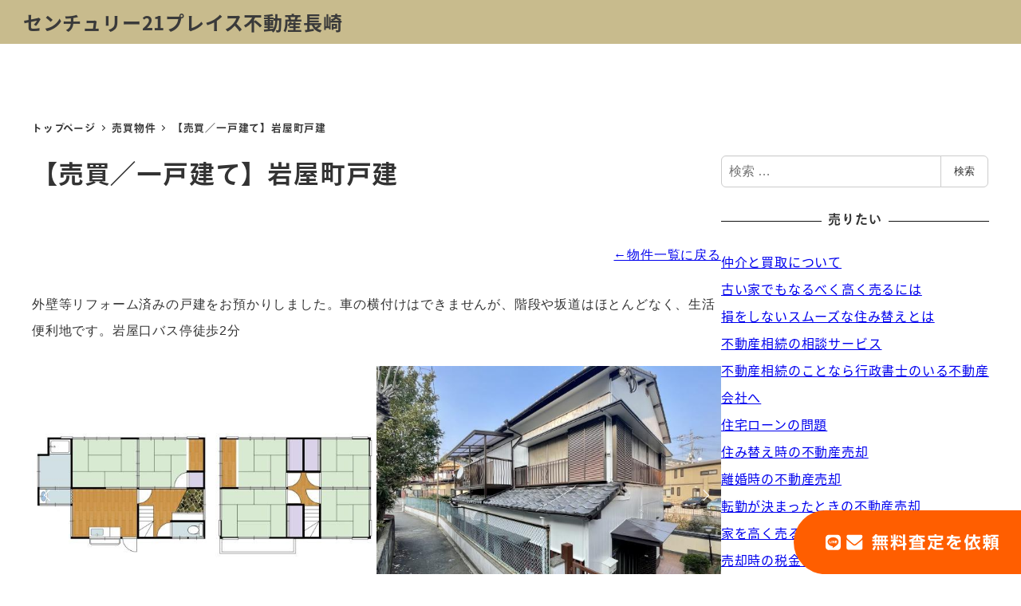

--- FILE ---
content_type: text/html; charset=UTF-8
request_url: https://place-fudosan.com/estate/13267/
body_size: 32069
content:
<!DOCTYPE html>
<html dir="ltr" lang="ja" prefix="og: https://ogp.me/ns#" data-sticky-footer="true" data-scrolled="false">

<head>
			<meta charset="UTF-8">
		<meta name="viewport" content="width=device-width, initial-scale=1, minimum-scale=1, viewport-fit=cover">
		<title>【売買／一戸建て】岩屋町戸建 - センチュリー21プレイス不動産長崎</title>

		<!-- All in One SEO 4.5.6 - aioseo.com -->
		<meta name="description" content="←物件一覧に戻る 外壁等リフォーム済みの戸建をお預かりしました。車の横付けはできませんが、階段や坂道はほとんど" />
		<meta name="robots" content="max-image-preview:large" />
		<link rel="canonical" href="https://place-fudosan.com/estate/13267/" />
		<meta name="generator" content="All in One SEO (AIOSEO) 4.5.6" />
		<meta property="og:locale" content="ja_JP" />
		<meta property="og:site_name" content="センチュリー21プレイス不動産長崎 - 長崎の不動産売却・無料査定はセンチュリー21プレイス不動産長崎" />
		<meta property="og:type" content="article" />
		<meta property="og:title" content="【売買／一戸建て】岩屋町戸建 - センチュリー21プレイス不動産長崎" />
		<meta property="og:description" content="←物件一覧に戻る 外壁等リフォーム済みの戸建をお預かりしました。車の横付けはできませんが、階段や坂道はほとんど" />
		<meta property="og:url" content="https://place-fudosan.com/estate/13267/" />
		<meta property="article:published_time" content="2023-03-13T06:06:08+00:00" />
		<meta property="article:modified_time" content="2023-05-15T08:26:38+00:00" />
		<meta name="twitter:card" content="summary" />
		<meta name="twitter:title" content="【売買／一戸建て】岩屋町戸建 - センチュリー21プレイス不動産長崎" />
		<meta name="twitter:description" content="←物件一覧に戻る 外壁等リフォーム済みの戸建をお預かりしました。車の横付けはできませんが、階段や坂道はほとんど" />
		<script type="application/ld+json" class="aioseo-schema">
			{"@context":"https:\/\/schema.org","@graph":[{"@type":"BreadcrumbList","@id":"https:\/\/place-fudosan.com\/estate\/13267\/#breadcrumblist","itemListElement":[{"@type":"ListItem","@id":"https:\/\/place-fudosan.com\/#listItem","position":1,"name":"\u5bb6"}]},{"@type":"Organization","@id":"https:\/\/place-fudosan.com\/#organization","name":"\u30bb\u30f3\u30c1\u30e5\u30ea\u30fc21 \u30d7\u30ec\u30a4\u30b9\u4e0d\u52d5\u7523\u8ca9\u58f2\u9577\u5d0e","url":"https:\/\/place-fudosan.com\/"},{"@type":"WebPage","@id":"https:\/\/place-fudosan.com\/estate\/13267\/#webpage","url":"https:\/\/place-fudosan.com\/estate\/13267\/","name":"\u3010\u58f2\u8cb7\uff0f\u4e00\u6238\u5efa\u3066\u3011\u5ca9\u5c4b\u753a\u6238\u5efa - \u30bb\u30f3\u30c1\u30e5\u30ea\u30fc21\u30d7\u30ec\u30a4\u30b9\u4e0d\u52d5\u7523\u9577\u5d0e","description":"\u2190\u7269\u4ef6\u4e00\u89a7\u306b\u623b\u308b \u5916\u58c1\u7b49\u30ea\u30d5\u30a9\u30fc\u30e0\u6e08\u307f\u306e\u6238\u5efa\u3092\u304a\u9810\u304b\u308a\u3057\u307e\u3057\u305f\u3002\u8eca\u306e\u6a2a\u4ed8\u3051\u306f\u3067\u304d\u307e\u305b\u3093\u304c\u3001\u968e\u6bb5\u3084\u5742\u9053\u306f\u307b\u3068\u3093\u3069","inLanguage":"ja","isPartOf":{"@id":"https:\/\/place-fudosan.com\/#website"},"breadcrumb":{"@id":"https:\/\/place-fudosan.com\/estate\/13267\/#breadcrumblist"},"image":{"@type":"ImageObject","url":"https:\/\/place-fudosan.com\/wppr\/wp-content\/uploads\/2023\/01\/081902-1210_2_379299.jpg","@id":"https:\/\/place-fudosan.com\/estate\/13267\/#mainImage","width":600,"height":450},"primaryImageOfPage":{"@id":"https:\/\/place-fudosan.com\/estate\/13267\/#mainImage"},"datePublished":"2023-03-13T15:06:08+09:00","dateModified":"2023-05-15T17:26:38+09:00"},{"@type":"WebSite","@id":"https:\/\/place-fudosan.com\/#website","url":"https:\/\/place-fudosan.com\/","name":"\u30bb\u30f3\u30c1\u30e5\u30ea\u30fc21 \u30d7\u30ec\u30a4\u30b9\u4e0d\u52d5\u7523\u9577\u5d0e","description":"\u9577\u5d0e\u306e\u4e0d\u52d5\u7523\u58f2\u5374\u30fb\u7121\u6599\u67fb\u5b9a\u306f\u30bb\u30f3\u30c1\u30e5\u30ea\u30fc21\u30d7\u30ec\u30a4\u30b9\u4e0d\u52d5\u7523\u9577\u5d0e","inLanguage":"ja","publisher":{"@id":"https:\/\/place-fudosan.com\/#organization"}}]}
		</script>
		<!-- All in One SEO -->

		<meta property="og:title" content="【売買／一戸建て】岩屋町戸建">
		<meta property="og:type" content="article">
		<meta property="og:url" content="https://place-fudosan.com/estate/13267/">
		<meta property="og:image" content="https://place-fudosan.com/wppr/wp-content/uploads/2023/01/081902-1210_2_379299.jpg">
		<meta property="og:site_name" content="センチュリー21プレイス不動産長崎">
		<meta property="og:description" content="外壁等リフォーム済みの戸建をお預かりしました。車の横付けはできませんが、階段や坂道はほとんどなく、生活便利地で&hellip;">
		<meta property="og:locale" content="ja_JP">
				<link rel="alternate" type="application/rss+xml" title="センチュリー21プレイス不動産長崎 &raquo; フィード" href="https://place-fudosan.com/feed/" />
<link rel="alternate" type="application/rss+xml" title="センチュリー21プレイス不動産長崎 &raquo; コメントフィード" href="https://place-fudosan.com/comments/feed/" />
		<link rel="profile" href="http://gmpg.org/xfn/11">
												<script type="text/javascript">
/* <![CDATA[ */
window._wpemojiSettings = {"baseUrl":"https:\/\/s.w.org\/images\/core\/emoji\/14.0.0\/72x72\/","ext":".png","svgUrl":"https:\/\/s.w.org\/images\/core\/emoji\/14.0.0\/svg\/","svgExt":".svg","source":{"concatemoji":"https:\/\/place-fudosan.com\/wppr\/wp-includes\/js\/wp-emoji-release.min.js?ver=6.4.3"}};
/*! This file is auto-generated */
!function(i,n){var o,s,e;function c(e){try{var t={supportTests:e,timestamp:(new Date).valueOf()};sessionStorage.setItem(o,JSON.stringify(t))}catch(e){}}function p(e,t,n){e.clearRect(0,0,e.canvas.width,e.canvas.height),e.fillText(t,0,0);var t=new Uint32Array(e.getImageData(0,0,e.canvas.width,e.canvas.height).data),r=(e.clearRect(0,0,e.canvas.width,e.canvas.height),e.fillText(n,0,0),new Uint32Array(e.getImageData(0,0,e.canvas.width,e.canvas.height).data));return t.every(function(e,t){return e===r[t]})}function u(e,t,n){switch(t){case"flag":return n(e,"\ud83c\udff3\ufe0f\u200d\u26a7\ufe0f","\ud83c\udff3\ufe0f\u200b\u26a7\ufe0f")?!1:!n(e,"\ud83c\uddfa\ud83c\uddf3","\ud83c\uddfa\u200b\ud83c\uddf3")&&!n(e,"\ud83c\udff4\udb40\udc67\udb40\udc62\udb40\udc65\udb40\udc6e\udb40\udc67\udb40\udc7f","\ud83c\udff4\u200b\udb40\udc67\u200b\udb40\udc62\u200b\udb40\udc65\u200b\udb40\udc6e\u200b\udb40\udc67\u200b\udb40\udc7f");case"emoji":return!n(e,"\ud83e\udef1\ud83c\udffb\u200d\ud83e\udef2\ud83c\udfff","\ud83e\udef1\ud83c\udffb\u200b\ud83e\udef2\ud83c\udfff")}return!1}function f(e,t,n){var r="undefined"!=typeof WorkerGlobalScope&&self instanceof WorkerGlobalScope?new OffscreenCanvas(300,150):i.createElement("canvas"),a=r.getContext("2d",{willReadFrequently:!0}),o=(a.textBaseline="top",a.font="600 32px Arial",{});return e.forEach(function(e){o[e]=t(a,e,n)}),o}function t(e){var t=i.createElement("script");t.src=e,t.defer=!0,i.head.appendChild(t)}"undefined"!=typeof Promise&&(o="wpEmojiSettingsSupports",s=["flag","emoji"],n.supports={everything:!0,everythingExceptFlag:!0},e=new Promise(function(e){i.addEventListener("DOMContentLoaded",e,{once:!0})}),new Promise(function(t){var n=function(){try{var e=JSON.parse(sessionStorage.getItem(o));if("object"==typeof e&&"number"==typeof e.timestamp&&(new Date).valueOf()<e.timestamp+604800&&"object"==typeof e.supportTests)return e.supportTests}catch(e){}return null}();if(!n){if("undefined"!=typeof Worker&&"undefined"!=typeof OffscreenCanvas&&"undefined"!=typeof URL&&URL.createObjectURL&&"undefined"!=typeof Blob)try{var e="postMessage("+f.toString()+"("+[JSON.stringify(s),u.toString(),p.toString()].join(",")+"));",r=new Blob([e],{type:"text/javascript"}),a=new Worker(URL.createObjectURL(r),{name:"wpTestEmojiSupports"});return void(a.onmessage=function(e){c(n=e.data),a.terminate(),t(n)})}catch(e){}c(n=f(s,u,p))}t(n)}).then(function(e){for(var t in e)n.supports[t]=e[t],n.supports.everything=n.supports.everything&&n.supports[t],"flag"!==t&&(n.supports.everythingExceptFlag=n.supports.everythingExceptFlag&&n.supports[t]);n.supports.everythingExceptFlag=n.supports.everythingExceptFlag&&!n.supports.flag,n.DOMReady=!1,n.readyCallback=function(){n.DOMReady=!0}}).then(function(){return e}).then(function(){var e;n.supports.everything||(n.readyCallback(),(e=n.source||{}).concatemoji?t(e.concatemoji):e.wpemoji&&e.twemoji&&(t(e.twemoji),t(e.wpemoji)))}))}((window,document),window._wpemojiSettings);
/* ]]> */
</script>
<link rel='stylesheet' id='wp-share-buttons-css' href='https://place-fudosan.com/wppr/wp-content/themes/snow-monkey/vendor/inc2734/wp-share-buttons/src/assets/css/wp-share-buttons.css?ver=1707439318' type='text/css' media='all' />
<link rel='stylesheet' id='slick-carousel-css' href='https://place-fudosan.com/wppr/wp-content/themes/snow-monkey/vendor/inc2734/wp-awesome-widgets/src/assets/packages/slick-carousel/slick/slick.css?ver=1707439318' type='text/css' media='all' />
<link rel='stylesheet' id='slick-carousel-theme-css' href='https://place-fudosan.com/wppr/wp-content/themes/snow-monkey/vendor/inc2734/wp-awesome-widgets/src/assets/packages/slick-carousel/slick/slick-theme.css?ver=1707439318' type='text/css' media='all' />
<link rel='stylesheet' id='wp-awesome-widgets-css' href='https://place-fudosan.com/wppr/wp-content/themes/snow-monkey/vendor/inc2734/wp-awesome-widgets/src/assets/css/app.css?ver=1707439318' type='text/css' media='all' />
<link rel='stylesheet' id='wp-like-me-box-css' href='https://place-fudosan.com/wppr/wp-content/themes/snow-monkey/vendor/inc2734/wp-like-me-box/src/assets/css/wp-like-me-box.css?ver=1707439318' type='text/css' media='all' />
<link rel='stylesheet' id='wp-pure-css-gallery-css' href='https://place-fudosan.com/wppr/wp-content/themes/snow-monkey/vendor/inc2734/wp-pure-css-gallery/src/assets/css/wp-pure-css-gallery.css?ver=1707439318' type='text/css' media='all' />
<style id='wp-emoji-styles-inline-css' type='text/css'>

	img.wp-smiley, img.emoji {
		display: inline !important;
		border: none !important;
		box-shadow: none !important;
		height: 1em !important;
		width: 1em !important;
		margin: 0 0.07em !important;
		vertical-align: -0.1em !important;
		background: none !important;
		padding: 0 !important;
	}
</style>
<link rel='stylesheet' id='wp-block-library-css' href='https://place-fudosan.com/wppr/wp-includes/css/dist/block-library/style.min.css?ver=6.4.3' type='text/css' media='all' />
<link rel='stylesheet' id='wp-oembed-blog-card-css' href='https://place-fudosan.com/wppr/wp-content/themes/snow-monkey/vendor/inc2734/wp-oembed-blog-card/src/assets/css/app.css?ver=1707439319' type='text/css' media='all' />
<style id='safe-svg-svg-icon-style-inline-css' type='text/css'>
.safe-svg-cover{text-align:center}.safe-svg-cover .safe-svg-inside{display:inline-block;max-width:100%}.safe-svg-cover svg{height:100%;max-height:100%;max-width:100%;width:100%}

</style>
<link rel='stylesheet' id='snow-monkey-blocks-tabs-style-css' href='https://place-fudosan.com/wppr/wp-content/plugins/snow-monkey-blocks/dist/blocks/tabs/style.css?ver=6.4.3' type='text/css' media='all' />
<link rel='stylesheet' id='snow-monkey-blocks-hero-header-style-css' href='https://place-fudosan.com/wppr/wp-content/plugins/snow-monkey-blocks/dist/blocks/hero-header/style.css?ver=6.4.3' type='text/css' media='all' />
<style id='snow-monkey-blocks-btn-style-inline-css' type='text/css'>
.smb-btn{--smb-btn--background-color:var(--wp--preset--color--black);--smb-btn--background-image:initial;--smb-btn--border:none;--smb-btn--border-radius:var(--_global--border-radius);--smb-btn--color:var(--wp--preset--color--white);--smb-btn--padding:var(--_padding-1);--smb-btn--padding-vertical:calc(var(--smb-btn--padding)*0.5);--smb-btn--padding-horizontal:var(--smb-btn--padding);--smb-btn--style--ghost--border-color:var(--smb-btn--background-color,currentColor);--smb-btn--style--ghost--color:currentColor;--smb-btn--style--text--color:currentColor;background-color:var(--smb-btn--background-color);background-image:var(--smb-btn--background-image);border:var(--smb-btn--border);border-radius:var(--smb-btn--border-radius);color:var(--smb-btn--color);display:inline-flex;justify-content:center;margin:0;max-width:100%;padding:var(--smb-btn--padding-vertical) var(--smb-btn--padding-horizontal);text-decoration:none;white-space:nowrap;--_transition-duration:var(--_global--transition-duration);--_transition-function-timing:var(--_global--transition-function-timing);--_transition-delay:var(--_global--transition-delay);transition:all var(--_transition-duration) var(--_transition-function-timing) var(--_transition-delay)}.smb-btn__label{color:currentColor;white-space:inherit!important}.smb-btn--little-wider{--smb-btn--padding-horizontal:var(--_padding2)}.smb-btn--wider{--smb-btn--padding-horizontal:var(--_padding3)}.smb-btn--full,.smb-btn--more-wider{width:100%}.smb-btn--wrap{white-space:normal}.smb-btn-wrapper.is-style-ghost .smb-btn{--smb-btn--color:var(--smb-btn--style--ghost--color);background-color:initial;border:1px solid var(--smb-btn--style--ghost--border-color)}.smb-btn-wrapper.is-style-ghost .smb-btn[style*="background-color:"]{background-color:initial!important}.smb-btn-wrapper.is-style-text .smb-btn{--smb-btn--background-color:#0000;--smb-btn--color:var(--smb-btn--style--text--color);border:none}.aligncenter .smb-btn-wrapper,.smb-btn-wrapper.aligncenter{text-align:center}@media (min-width:640px){.smb-btn--more-wider{--smb-btn--padding-horizontal:var(--_padding4);display:inline-block;width:auto}}@media (hover:hover) and (pointer:fine){.smb-btn:active,.smb-btn:focus,.smb-btn:hover{filter:brightness(90%)}}
</style>
<link rel='stylesheet' id='snow-monkey-blocks-btn-box-style-css' href='https://place-fudosan.com/wppr/wp-content/plugins/snow-monkey-blocks/dist/blocks/btn-box/style.css?ver=1707439219' type='text/css' media='all' />
<style id='snow-monkey-blocks-price-menu-style-inline-css' type='text/css'>
.smb-price-menu{--smb-price-menu--border-color:var(--_lighter-color-gray);--smb-price-menu--item-padding:var(--_padding-1);border-top:1px solid var(--smb-price-menu--border-color)}.smb-price-menu>.smb-price-menu__item{margin-bottom:0;margin-top:0}.smb-price-menu__item{border-bottom:1px solid var(--smb-price-menu--border-color);padding:var(--smb-price-menu--item-padding) 0}@media (min-width:640px){.smb-price-menu__item{align-items:center;display:flex;flex-direction:row;flex-wrap:nowrap;justify-content:space-between}.smb-price-menu__item>*{flex:0 0 auto}}
</style>
<style id='snow-monkey-blocks-alert-style-inline-css' type='text/css'>
.smb-alert{--smb-alert--border-radius:var(--_global--border-radius);--smb-alert--background-color:#fff9e6;--smb-alert--border-color:#fff3cd;--smb-alert--color:#5a4d26;--smb-alert--padding:var(--_padding1);--smb-alert--icon-color:#ffc81a;--smb-alert--warning-background-color:#ffede6;--smb-alert--warning-border-color:#ffdacd;--smb-alert--warning-color:#361f17;--smb-alert--warning-icon-color:#ff561a;--smb-alert--success-background-color:#f4ffe6;--smb-alert--success-border-color:#dfffb3;--smb-alert--success-color:#28321b;--smb-alert--success-icon-color:#84e600;--smb-alert--remark-background-color:var(--_lightest-color-gray);--smb-alert--remark-border-color:var(--_lighter-color-gray);--smb-alert--remark-color:var(--_color-text);--smb-alert--remark-icon-color:var(--_color-gray);background-color:var(--smb-alert--background-color);border:1px solid var(--smb-alert--border-color);border-radius:var(--smb-alert--border-radius);color:var(--smb-alert--color);display:block;padding:var(--smb-alert--padding)}.smb-alert .svg-inline--fa{color:var(--smb-alert--icon-color)}.smb-alert--warning{--smb-alert--background-color:var(--smb-alert--warning-background-color);--smb-alert--border-color:var(--smb-alert--warning-border-color);--smb-alert--color:var(--smb-alert--warning-color);--smb-alert--icon-color:var(--smb-alert--warning-icon-color)}.smb-alert--success{--smb-alert--background-color:var(--smb-alert--success-background-color);--smb-alert--border-color:var(--smb-alert--success-border-color);--smb-alert--color:var(--smb-alert--success-color);--smb-alert--icon-color:var(--smb-alert--success-icon-color)}.smb-alert--remark{--smb-alert--background-color:var(--smb-alert--remark-background-color);--smb-alert--border-color:var(--smb-alert--remark-border-color);--smb-alert--color:var(--smb-alert--remark-color);--smb-alert--icon-color:var(--smb-alert--remark-icon-color)}.smb-alert__title{align-items:center;display:flex;margin-bottom:var(--_margin-1);position:relative}.smb-alert__title .svg-inline--fa{flex:0 0 auto;margin-right:var(--_margin-2);position:relative;top:-1px;--_font-size-level:3;font-size:var(--_fluid-font-size);height:1em;line-height:var(--_line-height)}:where(.smb-alert__body.is-layout-constrained>*){--wp--style--global--content-size:100%;--wp--style--global--wide-size:100%}
</style>
<link rel='stylesheet' id='snow-monkey-blocks-step-style-css' href='https://place-fudosan.com/wppr/wp-content/plugins/snow-monkey-blocks/dist/blocks/step/style.css?ver=6.4.3' type='text/css' media='all' />
<style id='snow-monkey-blocks-faq-style-inline-css' type='text/css'>
.smb-faq{--smb-faq--border-color:var(--_lighter-color-gray);--smb-faq--label-color:initial;--smb-faq--item-gap:var(--_margin1);--smb-faq--item-question-label-color:currentColor;--smb-faq--item-answer-label-color:currentColor;border-top:1px solid var(--smb-faq--border-color)}.smb-faq__item{border-bottom:1px solid var(--smb-faq--border-color);padding:var(--_padding1) 0}.smb-faq__item__answer,.smb-faq__item__question{display:flex;flex-direction:row;flex-wrap:nowrap}.smb-faq__item__answer__label,.smb-faq__item__question__label{flex:0 0 0%;margin-right:var(--smb-faq--item-gap);--_font-size-level:3;font-size:var(--_fluid-font-size);font-weight:400;line-height:var(--_line-height);line-height:1.05;min-width:.8em}.smb-faq__item__answer__body,.smb-faq__item__question__body{flex:1 1 auto}.smb-faq__item__question{font-weight:700;margin:0 0 var(--smb-faq--item-gap)}.smb-faq__item__question__label{color:var(--smb-faq--item-question-label-color)}.smb-faq__item__answer__label{color:var(--smb-faq--item-answer-label-color)}:where(.smb-faq__item__answer__body.is-layout-constrained>*){--wp--style--global--content-size:100%;--wp--style--global--wide-size:100%}
</style>
<style id='snow-monkey-blocks-testimonial-style-inline-css' type='text/css'>
.smb-testimonial__item{display:flex;flex-direction:row;flex-wrap:nowrap;justify-content:center}.smb-testimonial__item__figure{border-radius:100%;flex:0 0 auto;height:48px;margin-right:var(--_margin-1);margin-top:calc(var(--_half-leading)*1rem);overflow:hidden;width:48px}.smb-testimonial__item__figure img{height:100%;object-fit:cover;object-position:50% 50%;width:100%}.smb-testimonial__item__body{flex:1 1 auto;max-width:100%}.smb-testimonial__item__name{--_font-size-level:-2;font-size:var(--_font-size);line-height:var(--_line-height)}.smb-testimonial__item__name a{color:inherit}.smb-testimonial__item__lede{--_font-size-level:-2;font-size:var(--_font-size);line-height:var(--_line-height)}.smb-testimonial__item__lede a{color:inherit}.smb-testimonial__item__content{margin-bottom:var(--_margin-1);--_font-size-level:-1;font-size:var(--_font-size);line-height:var(--_line-height)}.smb-testimonial__item__content:after{background-color:currentColor;content:"";display:block;height:1px;margin-top:var(--_margin-1);width:2rem}
</style>
<style id='snow-monkey-blocks-evaluation-star-style-inline-css' type='text/css'>
.smb-evaluation-star{--smb-evaluation-star--gap:var(--_margin-2);--smb-evaluation-star--icon-color:#f9bb2d;--smb-evaluation-star--numeric-color:currentColor;align-items:center;display:flex;gap:var(--smb-evaluation-star--gap)}.smb-evaluation-star--title-right .smb-evaluation-star__title{order:1}.smb-evaluation-star__body{display:inline-flex;gap:var(--smb-evaluation-star--gap)}.smb-evaluation-star__numeric{color:var(--smb-evaluation-star--numeric-color);font-weight:700}.smb-evaluation-star__numeric--right{order:1}.smb-evaluation-star__icon{color:var(--smb-evaluation-star--icon-color);display:inline-block}
</style>
<style id='snow-monkey-blocks-rating-box-style-inline-css' type='text/css'>
.smb-rating-box{--smb-rating-box--gap:var(--_margin-1);--smb-rating-box--bar-border-radius:var(--_global--border-radius);--smb-rating-box--bar-background-color:var(--_lighter-color-gray);--smb-rating-box--rating-background-color:#f9bb2d}.smb-rating-box__body>*+*{margin-top:var(--smb-rating-box--gap)}.smb-rating-box__item__title{margin-bottom:var(--_margin-2)}.smb-rating-box__item__evaluation__bar,.smb-rating-box__item__evaluation__rating{border-radius:var(--smb-rating-box--bar-border-radius);height:1rem}.smb-rating-box__item__evaluation__bar{background-color:var(--smb-rating-box--bar-background-color);position:relative}.smb-rating-box__item__evaluation__rating{background-color:var(--smb-rating-box--rating-background-color);left:0;position:absolute;top:0}.smb-rating-box__item__evaluation__numeric{position:absolute;right:0;top:-2rem;--_font-size-level:-2;font-size:var(--_font-size);line-height:var(--_line-height)}
</style>
<style id='snow-monkey-blocks-flex-style-inline-css' type='text/css'>
.smb-flex{--smb-flex--box-shadow:none;box-shadow:var(--smb-flex--box-shadow);flex-direction:column}.smb-flex.is-horizontal{flex-direction:row}.smb-flex.is-vertical{flex-direction:column}.smb-flex>*{--smb--flex-grow:0;--smb--flex-shrink:1;--smb--flex-basis:auto;flex-basis:var(--smb--flex-basis);flex-grow:var(--smb--flex-grow);flex-shrink:var(--smb--flex-shrink);min-width:0}.smb-flex.is-layout-flex{gap:0}
</style>
<style id='snow-monkey-blocks-buttons-style-inline-css' type='text/css'>
.smb-buttons{--smb-buttons--gap:var(--_margin1);display:flex;flex-wrap:wrap;gap:var(--smb-buttons--gap)}.smb-buttons.has-text-align-left,.smb-buttons.is-content-justification-left{justify-content:flex-start}.smb-buttons.has-text-align-center,.smb-buttons.is-content-justification-center{justify-content:center}.smb-buttons.has-text-align-right,.smb-buttons.is-content-justification-right{justify-content:flex-end}.smb-buttons.is-content-justification-space-between{justify-content:space-between}.smb-buttons>.smb-btn-wrapper{flex:0 1 auto;margin:0}.smb-buttons>.smb-btn-wrapper--full{flex:1 1 auto}@media not all and (min-width:640px){.smb-buttons>.smb-btn-wrapper--more-wider{flex:1 1 auto}}
</style>
<style id='snow-monkey-blocks-grid-style-inline-css' type='text/css'>
.smb-grid{--smb-grid--gap:0px;--smb-grid--column-auto-repeat:auto-fit;--smb-grid--columns:1;--smb-grid--column-min-width:250px;--smb-grid--grid-template-columns:none;--smb-grid--rows:1;--smb-grid--grid-template-rows:none;display:grid;gap:var(--smb-grid--gap)}.smb-grid>*{--smb--justify-self:stretch;--smb--align-self:stretch;--smb--grid-column:auto;--smb--grid-row:auto;align-self:var(--smb--align-self);grid-column:var(--smb--grid-column);grid-row:var(--smb--grid-row);justify-self:var(--smb--justify-self);margin-bottom:0;margin-top:0;min-width:0}.smb-grid--columns\:columns{grid-template-columns:repeat(var(--smb-grid--columns),1fr)}.smb-grid--columns\:min{grid-template-columns:repeat(var(--smb-grid--column-auto-repeat),minmax(min(var(--smb-grid--column-min-width),100%),1fr))}.smb-grid--columns\:free{grid-template-columns:var(--smb-grid--grid-template-columns)}.smb-grid--rows\:rows{grid-template-rows:repeat(var(--smb-grid--rows),1fr)}.smb-grid--rows\:free{grid-template-rows:var(--smb-grid--grid-template-rows)}
</style>
<link rel='stylesheet' id='snow-monkey-blocks-slider-style-css' href='https://place-fudosan.com/wppr/wp-content/plugins/snow-monkey-blocks/dist/blocks/slider/style.css?ver=1707439219' type='text/css' media='all' />
<style id='snow-monkey-blocks-taxonomy-terms-style-inline-css' type='text/css'>
.smb-taxonomy-terms.is-style-tag .smb-taxonomy-terms__list{list-style:none;margin-left:0;padding-left:0}.smb-taxonomy-terms.is-style-tag .smb-taxonomy-terms__item{display:inline-block;margin:4px 4px 4px 0}.smb-taxonomy-terms.is-style-slash .smb-taxonomy-terms__list{display:flex;flex-wrap:wrap;list-style:none;margin-left:0;padding-left:0}.smb-taxonomy-terms.is-style-slash .smb-taxonomy-terms__item{display:inline-block}.smb-taxonomy-terms.is-style-slash .smb-taxonomy-terms__item:not(:last-child):after{content:"/";display:inline-block;margin:0 .5em}
</style>
<link rel='stylesheet' id='snow-monkey-blocks-section-style-css' href='https://place-fudosan.com/wppr/wp-content/plugins/snow-monkey-blocks/dist/blocks/section/style.css?ver=6.4.3' type='text/css' media='all' />
<link rel='stylesheet' id='snow-monkey-blocks-section-side-heading-style-css' href='https://place-fudosan.com/wppr/wp-content/plugins/snow-monkey-blocks/dist/blocks/section-side-heading/style.css?ver=1707439219' type='text/css' media='all' />
<style id='snow-monkey-blocks-read-more-box-style-inline-css' type='text/css'>
.smb-read-more-box{--smb-read-more-box--content-height:100px;--smb-read-more-box--mask-color:var(--_global--background-color,#fff)}.smb-read-more-box__content{--_transition-duration:var(--_global--transition-duration);--_transition-function-timing:var(--_global--transition-function-timing);--_transition-delay:var(--_global--transition-delay);overflow:hidden;position:relative;transition:height var(--_transition-duration) var(--_transition-function-timing) var(--_transition-delay)}.smb-read-more-box__content[aria-hidden=true]{height:var(--smb-read-more-box--content-height)}.smb-read-more-box__action{display:flex;flex-wrap:wrap;margin-top:var(--_padding-1)}.smb-read-more-box__action.is-content-justification-left{justify-content:start}.smb-read-more-box__action.is-content-justification-center{justify-content:center}.smb-read-more-box__action.is-content-justification-right{justify-content:end}.smb-read-more-box__btn-wrapper.smb-btn-wrapper--full{flex-grow:1}.smb-read-more-box__button{cursor:pointer}.smb-read-more-box--has-mask .smb-read-more-box__content[aria-hidden=true]:after{background:linear-gradient(to bottom,#0000 0,var(--smb-read-more-box--mask-color) 100%);bottom:0;content:"";display:block;height:50px;left:0;position:absolute;right:0}.smb-read-more-box.is-style-ghost .smb-read-more-box__button{--smb-btn--color:var(--smb-btn--style--ghost--color);background-color:initial;border:1px solid var(--smb-btn--style--ghost--border-color)}.smb-read-more-box.is-style-text .smb-read-more-box__button{--smb-btn--background-color:#0000;--smb-btn--color:var(--smb-btn--style--text--color);--smb-btn--padding:0px;border:none}:where(.smb-read-more-box__content.is-layout-constrained>*){--wp--style--global--content-size:100%;--wp--style--global--wide-size:100%}
</style>
<link rel='stylesheet' id='snow-monkey-blocks-balloon-style-css' href='https://place-fudosan.com/wppr/wp-content/plugins/snow-monkey-blocks/dist/blocks/balloon/style.css?ver=6.4.3' type='text/css' media='all' />
<link rel='stylesheet' id='snow-monkey-blocks-section-with-bgimage-style-css' href='https://place-fudosan.com/wppr/wp-content/plugins/snow-monkey-blocks/dist/blocks/section-with-bgimage/style.css?ver=1707439219' type='text/css' media='all' />
<link rel='stylesheet' id='snow-monkey-blocks-section-with-bgvideo-style-css' href='https://place-fudosan.com/wppr/wp-content/plugins/snow-monkey-blocks/dist/blocks/section-with-bgvideo/style.css?ver=1707439219' type='text/css' media='all' />
<style id='snow-monkey-blocks-container-style-inline-css' type='text/css'>
.smb-container__body{margin-left:auto;margin-right:auto;max-width:100%}.smb-container--no-gutters{padding-left:0!important;padding-right:0!important}:where(.smb-container__body.is-layout-constrained>*){--wp--style--global--content-size:100%;--wp--style--global--wide-size:100%}
</style>
<link rel='stylesheet' id='snow-monkey-blocks-section-break-the-grid-style-css' href='https://place-fudosan.com/wppr/wp-content/plugins/snow-monkey-blocks/dist/blocks/section-break-the-grid/style.css?ver=1707439219' type='text/css' media='all' />
<style id='snow-monkey-blocks-countdown-style-inline-css' type='text/css'>
.smb-countdown{--smb-countdown--gap:var(--_margin-2);--smb-countdown--numeric-color:currentColor;--smb-countdown--clock-color:currentColor}.smb-countdown__list{align-items:center;align-self:center;display:flex;flex-direction:row;flex-wrap:wrap;list-style-type:none;margin-left:0;padding-left:0}.smb-countdown__list-item{margin:0 var(--smb-countdown--gap);text-align:center}.smb-countdown__list-item:first-child{margin-left:0}.smb-countdown__list-item:last-child{margin-right:0}.smb-countdown__list-item__numeric{color:var(--smb-countdown--numeric-color);display:block;--_font-size-level:3;font-size:var(--_fluid-font-size);font-weight:700;line-height:var(--_line-height)}.smb-countdown__list-item__clock{color:var(--smb-countdown--clock-color);display:block;--_font-size-level:-1;font-size:var(--_font-size);line-height:var(--_line-height)}.smb-countdown .align-center{justify-content:center}.smb-countdown .align-left{justify-content:flex-start}.smb-countdown .align-right{justify-content:flex-end}.is-style-inline .smb-countdown__list-item__clock,.is-style-inline .smb-countdown__list-item__numeric{display:inline}
</style>
<link rel='stylesheet' id='snow-monkey-blocks-categories-list-style-css' href='https://place-fudosan.com/wppr/wp-content/plugins/snow-monkey-blocks/dist/blocks/categories-list/style.css?ver=6.4.3' type='text/css' media='all' />
<style id='snow-monkey-blocks-list-style-inline-css' type='text/css'>
.smb-list{--smb-list--gap:var(--_margin-2)}.smb-list ul{list-style:none!important}.smb-list ul *>li:first-child,.smb-list ul li+li{margin-top:var(--smb-list--gap)}.smb-list ul>li{position:relative}.smb-list ul>li .smb-list__icon{left:-1.5em;position:absolute}
</style>
<link rel='stylesheet' id='snow-monkey-blocks-panels-style-css' href='https://place-fudosan.com/wppr/wp-content/plugins/snow-monkey-blocks/dist/blocks/panels/style.css?ver=6.4.3' type='text/css' media='all' />
<link rel='stylesheet' id='spider-css' href='https://place-fudosan.com/wppr/wp-content/plugins/snow-monkey-blocks/dist/packages/spider/dist/css/spider.css?ver=1707439219' type='text/css' media='all' />
<link rel='stylesheet' id='snow-monkey-blocks-spider-slider-style-css' href='https://place-fudosan.com/wppr/wp-content/plugins/snow-monkey-blocks/dist/blocks/spider-slider/style.css?ver=1707439219' type='text/css' media='all' />
<link rel='stylesheet' id='snow-monkey-blocks-spider-contents-slider-style-css' href='https://place-fudosan.com/wppr/wp-content/plugins/snow-monkey-blocks/dist/blocks/spider-contents-slider/style.css?ver=1707439219' type='text/css' media='all' />
<link rel='stylesheet' id='snow-monkey-blocks-spider-pickup-slider-style-css' href='https://place-fudosan.com/wppr/wp-content/plugins/snow-monkey-blocks/dist/blocks/spider-pickup-slider/style.css?ver=1707439219' type='text/css' media='all' />
<link rel='stylesheet' id='snow-monkey-blocks-information-style-css' href='https://place-fudosan.com/wppr/wp-content/plugins/snow-monkey-blocks/dist/blocks/information/style.css?ver=6.4.3' type='text/css' media='all' />
<style id='snow-monkey-blocks-accordion-style-inline-css' type='text/css'>
.smb-accordion{--smb-accordion--gap:var(--_margin-1);--smb-accordion--title-background-color:var(--_lighter-color-gray)}.smb-accordion>*+*{margin-top:var(--smb-accordion--gap)}.smb-accordion__item{position:relative}.smb-accordion__item__title{align-items:center;background-color:var(--smb-accordion--title-background-color);display:flex;padding:calc(var(--_padding-1)*.5) var(--_padding-1)}.smb-accordion__item__title__label{flex:1 1 auto}.smb-accordion__item__title__icon{margin-left:var(--_margin-1);--_transition-duration:var(--_global--transition-duration);--_transition-function-timing:var(--_global--transition-function-timing);--_transition-delay:var(--_global--transition-delay);flex:0 0 auto;transition:transform var(--_transition-duration) var(--_transition-function-timing) var(--_transition-delay)}.smb-accordion__item__control{-webkit-appearance:none!important;appearance:none!important;bottom:0!important;cursor:pointer!important;display:block!important;height:100%!important;left:0!important;opacity:0!important;outline:none!important;position:absolute!important;right:0!important;top:0!important;width:100%!important;z-index:1!important}.smb-accordion__item__control:focus-visible{opacity:1!important;outline:1px solid!important}.smb-accordion__item__body{display:none;padding:var(--_padding1);position:relative;z-index:2}.smb-accordion .smb-accordion__item__control:checked+.smb-accordion__item__body,.smb-accordion .smb-accordion__item__control:checked+.smb-accordion__item__title+.smb-accordion__item__body{display:block}.smb-accordion .smb-accordion__item__control:checked+.smb-accordion__item__title>.smb-accordion__item__title__icon{transform:rotate(180deg)}:where(.smb-accordion__item__body.is-layout-constrained>*){--wp--style--global--content-size:100%;--wp--style--global--wide-size:100%}
</style>
<link rel='stylesheet' id='snow-monkey-blocks-pricing-table-style-css' href='https://place-fudosan.com/wppr/wp-content/plugins/snow-monkey-blocks/dist/blocks/pricing-table/style.css?ver=1707439219' type='text/css' media='all' />
<link rel='stylesheet' id='snow-monkey-blocks-items-style-css' href='https://place-fudosan.com/wppr/wp-content/plugins/snow-monkey-blocks/dist/blocks/items/style.css?ver=1707439219' type='text/css' media='all' />
<link rel='stylesheet' id='snow-monkey-blocks-media-text-style-css' href='https://place-fudosan.com/wppr/wp-content/plugins/snow-monkey-blocks/dist/blocks/media-text/style.css?ver=6.4.3' type='text/css' media='all' />
<link rel='stylesheet' id='snow-monkey-blocks-thumbnail-gallery-style-css' href='https://place-fudosan.com/wppr/wp-content/plugins/snow-monkey-blocks/dist/blocks/thumbnail-gallery/style.css?ver=1707439219' type='text/css' media='all' />
<style id='snow-monkey-blocks-box-style-inline-css' type='text/css'>
.smb-box{--smb-box--background-color:#0000;--smb-box--background-image:initial;--smb-box--background-opacity:1;--smb-box--border-color:var(--_lighter-color-gray);--smb-box--border-style:solid;--smb-box--border-width:0px;--smb-box--border-radius:var(--_global--border-radius);--smb-box--box-shadow:initial;--smb-box--color:inherit;--smb-box--padding:var(--_padding1);border-radius:var(--smb-box--border-radius);border-width:0;box-shadow:var(--smb-box--box-shadow);color:var(--smb-box--color);overflow:visible;padding:var(--smb-box--padding);position:relative}.smb-box--p-s{--smb-box--padding:var(--_padding-1)}.smb-box--p-l{--smb-box--padding:var(--_padding2)}.smb-box__background{background-color:var(--smb-box--background-color);background-image:var(--smb-box--background-image);border:var(--smb-box--border-width) var(--smb-box--border-style) var(--smb-box--border-color);border-radius:var(--smb-box--border-radius);bottom:0;display:block;left:0;opacity:var(--smb-box--background-opacity);position:absolute;right:0;top:0}.smb-box__body{position:relative}:where(.smb-box__body.is-layout-constrained>*){--wp--style--global--content-size:100%;--wp--style--global--wide-size:100%}
</style>
<style id='snow-monkey-blocks-directory-structure-style-inline-css' type='text/css'>
.smb-directory-structure{--smb-directory-structure--background-color:var(--_lightest-color-gray);--smb-directory-structure--padding:var(--_padding1);--smb-directory-structure--gap:var(--_margin-2);--smb-directory-structure--icon-color:currentColor;background-color:var(--smb-directory-structure--background-color);overflow-x:auto;overflow-y:hidden;padding:var(--smb-directory-structure--padding)}.smb-directory-structure>*+*{margin-top:var(--smb-directory-structure--gap)}.smb-directory-structure__item{--smb-directory-structure--icon-color:currentColor}.smb-directory-structure__item p{align-items:flex-start;display:flex;flex-wrap:nowrap}.smb-directory-structure .fa-fw{color:var(--smb-directory-structure--icon-color);width:auto}.smb-directory-structure__item__name{margin-left:.5em;white-space:nowrap}.smb-directory-structure__item__list{margin-left:1.5em}.smb-directory-structure__item__list>*{margin-top:var(--smb-directory-structure--gap)}
</style>
<link rel='stylesheet' id='snow-monkey-blocks-css' href='https://place-fudosan.com/wppr/wp-content/plugins/snow-monkey-blocks/dist/css/blocks.css?ver=1707439219' type='text/css' media='all' />
<link rel='stylesheet' id='snow-monkey-snow-monkey-blocks-app-css' href='https://place-fudosan.com/wppr/wp-content/themes/snow-monkey/assets/css/dependency/snow-monkey-blocks/app.css?ver=1707439319' type='text/css' media='all' />
<link rel='stylesheet' id='snow-monkey-snow-monkey-blocks-theme-css' href='https://place-fudosan.com/wppr/wp-content/themes/snow-monkey/assets/css/dependency/snow-monkey-blocks/app-theme.css?ver=1707439319' type='text/css' media='all' />
<style id='global-styles-inline-css' type='text/css'>
body{--wp--preset--color--black: #000000;--wp--preset--color--cyan-bluish-gray: #abb8c3;--wp--preset--color--white: #ffffff;--wp--preset--color--pale-pink: #f78da7;--wp--preset--color--vivid-red: #cf2e2e;--wp--preset--color--luminous-vivid-orange: #ff6900;--wp--preset--color--luminous-vivid-amber: #fcb900;--wp--preset--color--light-green-cyan: #7bdcb5;--wp--preset--color--vivid-green-cyan: #00d084;--wp--preset--color--pale-cyan-blue: #8ed1fc;--wp--preset--color--vivid-cyan-blue: #0693e3;--wp--preset--color--vivid-purple: #9b51e0;--wp--preset--color--sm-accent: var(--accent-color);--wp--preset--color--sm-sub-accent: var(--sub-accent-color);--wp--preset--color--sm-text: var(--_color-text);--wp--preset--color--sm-text-alt: var(--_color-white);--wp--preset--color--sm-lightest-gray: var(--_lightest-color-gray);--wp--preset--color--sm-lighter-gray: var(--_lighter-color-gray);--wp--preset--color--sm-light-gray: var(--_light-color-gray);--wp--preset--color--sm-gray: var(--_color-gray);--wp--preset--color--sm-dark-gray: var(--_dark-color-gray);--wp--preset--color--sm-darker-gray: var(--_darker-color-gray);--wp--preset--color--sm-darkest-gray: var(--_darkest-color-gray);--wp--preset--gradient--vivid-cyan-blue-to-vivid-purple: linear-gradient(135deg,rgba(6,147,227,1) 0%,rgb(155,81,224) 100%);--wp--preset--gradient--light-green-cyan-to-vivid-green-cyan: linear-gradient(135deg,rgb(122,220,180) 0%,rgb(0,208,130) 100%);--wp--preset--gradient--luminous-vivid-amber-to-luminous-vivid-orange: linear-gradient(135deg,rgba(252,185,0,1) 0%,rgba(255,105,0,1) 100%);--wp--preset--gradient--luminous-vivid-orange-to-vivid-red: linear-gradient(135deg,rgba(255,105,0,1) 0%,rgb(207,46,46) 100%);--wp--preset--gradient--very-light-gray-to-cyan-bluish-gray: linear-gradient(135deg,rgb(238,238,238) 0%,rgb(169,184,195) 100%);--wp--preset--gradient--cool-to-warm-spectrum: linear-gradient(135deg,rgb(74,234,220) 0%,rgb(151,120,209) 20%,rgb(207,42,186) 40%,rgb(238,44,130) 60%,rgb(251,105,98) 80%,rgb(254,248,76) 100%);--wp--preset--gradient--blush-light-purple: linear-gradient(135deg,rgb(255,206,236) 0%,rgb(152,150,240) 100%);--wp--preset--gradient--blush-bordeaux: linear-gradient(135deg,rgb(254,205,165) 0%,rgb(254,45,45) 50%,rgb(107,0,62) 100%);--wp--preset--gradient--luminous-dusk: linear-gradient(135deg,rgb(255,203,112) 0%,rgb(199,81,192) 50%,rgb(65,88,208) 100%);--wp--preset--gradient--pale-ocean: linear-gradient(135deg,rgb(255,245,203) 0%,rgb(182,227,212) 50%,rgb(51,167,181) 100%);--wp--preset--gradient--electric-grass: linear-gradient(135deg,rgb(202,248,128) 0%,rgb(113,206,126) 100%);--wp--preset--gradient--midnight: linear-gradient(135deg,rgb(2,3,129) 0%,rgb(40,116,252) 100%);--wp--preset--font-size--small: 13px;--wp--preset--font-size--medium: 20px;--wp--preset--font-size--large: 36px;--wp--preset--font-size--x-large: 42px;--wp--preset--font-size--sm-xs: 0.8rem;--wp--preset--font-size--sm-s: 0.88rem;--wp--preset--font-size--sm-m: 1rem;--wp--preset--font-size--sm-l: 1.14rem;--wp--preset--font-size--sm-xl: 1.33rem;--wp--preset--font-size--sm-2-xl: 1.6rem;--wp--preset--font-size--sm-3-xl: 2rem;--wp--preset--font-size--sm-4-xl: 2.66rem;--wp--preset--font-size--sm-5-xl: 4rem;--wp--preset--font-size--sm-6-xl: 8rem;--wp--preset--spacing--20: var(--_s-2);--wp--preset--spacing--30: var(--_s-1);--wp--preset--spacing--40: var(--_s1);--wp--preset--spacing--50: var(--_s2);--wp--preset--spacing--60: var(--_s3);--wp--preset--spacing--70: var(--_s4);--wp--preset--spacing--80: var(--_s5);--wp--preset--shadow--natural: 6px 6px 9px rgba(0, 0, 0, 0.2);--wp--preset--shadow--deep: 12px 12px 50px rgba(0, 0, 0, 0.4);--wp--preset--shadow--sharp: 6px 6px 0px rgba(0, 0, 0, 0.2);--wp--preset--shadow--outlined: 6px 6px 0px -3px rgba(255, 255, 255, 1), 6px 6px rgba(0, 0, 0, 1);--wp--preset--shadow--crisp: 6px 6px 0px rgba(0, 0, 0, 1);--wp--custom--slim-width: 46rem;--wp--custom--content-max-width: var(--_global--container-max-width);--wp--custom--content-width: var(--wp--custom--content-max-width);--wp--custom--content-wide-width: calc(var(--wp--custom--content-width) + 240px);--wp--custom--has-sidebar-main-basis: var(--wp--custom--slim-width);--wp--custom--has-sidebar-sidebar-basis: 336px;}body { margin: 0;--wp--style--global--content-size: var(--wp--custom--content-width);--wp--style--global--wide-size: var(--wp--custom--content-wide-width); }.wp-site-blocks > .alignleft { float: left; margin-right: 2em; }.wp-site-blocks > .alignright { float: right; margin-left: 2em; }.wp-site-blocks > .aligncenter { justify-content: center; margin-left: auto; margin-right: auto; }:where(.wp-site-blocks) > * { margin-block-start: var(--_margin1); margin-block-end: 0; }:where(.wp-site-blocks) > :first-child:first-child { margin-block-start: 0; }:where(.wp-site-blocks) > :last-child:last-child { margin-block-end: 0; }body { --wp--style--block-gap: var(--_margin1); }:where(body .is-layout-flow)  > :first-child:first-child{margin-block-start: 0;}:where(body .is-layout-flow)  > :last-child:last-child{margin-block-end: 0;}:where(body .is-layout-flow)  > *{margin-block-start: var(--_margin1);margin-block-end: 0;}:where(body .is-layout-constrained)  > :first-child:first-child{margin-block-start: 0;}:where(body .is-layout-constrained)  > :last-child:last-child{margin-block-end: 0;}:where(body .is-layout-constrained)  > *{margin-block-start: var(--_margin1);margin-block-end: 0;}:where(body .is-layout-flex) {gap: var(--_margin1);}:where(body .is-layout-grid) {gap: var(--_margin1);}body .is-layout-flow > .alignleft{float: left;margin-inline-start: 0;margin-inline-end: 2em;}body .is-layout-flow > .alignright{float: right;margin-inline-start: 2em;margin-inline-end: 0;}body .is-layout-flow > .aligncenter{margin-left: auto !important;margin-right: auto !important;}body .is-layout-constrained > .alignleft{float: left;margin-inline-start: 0;margin-inline-end: 2em;}body .is-layout-constrained > .alignright{float: right;margin-inline-start: 2em;margin-inline-end: 0;}body .is-layout-constrained > .aligncenter{margin-left: auto !important;margin-right: auto !important;}body .is-layout-constrained > :where(:not(.alignleft):not(.alignright):not(.alignfull)){max-width: var(--wp--style--global--content-size);margin-left: auto !important;margin-right: auto !important;}body .is-layout-constrained > .alignwide{max-width: var(--wp--style--global--wide-size);}body .is-layout-flex{display: flex;}body .is-layout-flex{flex-wrap: wrap;align-items: center;}body .is-layout-flex > *{margin: 0;}body .is-layout-grid{display: grid;}body .is-layout-grid > *{margin: 0;}body{padding-top: 0px;padding-right: 0px;padding-bottom: 0px;padding-left: 0px;}a:where(:not(.wp-element-button)){color: var(--wp--preset--color--sm-accent);text-decoration: underline;}.wp-element-button, .wp-block-button__link{background-color: var(--wp--preset--color--sm-accent);border-radius: var(--_global--border-radius);border-width: 0;color: var(--wp--preset--color--sm-text-alt);font-family: inherit;font-size: inherit;line-height: inherit;padding-top: calc(var(--_padding-1) * .5);padding-right: var(--_padding-1);padding-bottom: calc(var(--_padding-1) * .5);padding-left: var(--_padding-1);text-decoration: none;}.has-black-color{color: var(--wp--preset--color--black) !important;}.has-cyan-bluish-gray-color{color: var(--wp--preset--color--cyan-bluish-gray) !important;}.has-white-color{color: var(--wp--preset--color--white) !important;}.has-pale-pink-color{color: var(--wp--preset--color--pale-pink) !important;}.has-vivid-red-color{color: var(--wp--preset--color--vivid-red) !important;}.has-luminous-vivid-orange-color{color: var(--wp--preset--color--luminous-vivid-orange) !important;}.has-luminous-vivid-amber-color{color: var(--wp--preset--color--luminous-vivid-amber) !important;}.has-light-green-cyan-color{color: var(--wp--preset--color--light-green-cyan) !important;}.has-vivid-green-cyan-color{color: var(--wp--preset--color--vivid-green-cyan) !important;}.has-pale-cyan-blue-color{color: var(--wp--preset--color--pale-cyan-blue) !important;}.has-vivid-cyan-blue-color{color: var(--wp--preset--color--vivid-cyan-blue) !important;}.has-vivid-purple-color{color: var(--wp--preset--color--vivid-purple) !important;}.has-sm-accent-color{color: var(--wp--preset--color--sm-accent) !important;}.has-sm-sub-accent-color{color: var(--wp--preset--color--sm-sub-accent) !important;}.has-sm-text-color{color: var(--wp--preset--color--sm-text) !important;}.has-sm-text-alt-color{color: var(--wp--preset--color--sm-text-alt) !important;}.has-sm-lightest-gray-color{color: var(--wp--preset--color--sm-lightest-gray) !important;}.has-sm-lighter-gray-color{color: var(--wp--preset--color--sm-lighter-gray) !important;}.has-sm-light-gray-color{color: var(--wp--preset--color--sm-light-gray) !important;}.has-sm-gray-color{color: var(--wp--preset--color--sm-gray) !important;}.has-sm-dark-gray-color{color: var(--wp--preset--color--sm-dark-gray) !important;}.has-sm-darker-gray-color{color: var(--wp--preset--color--sm-darker-gray) !important;}.has-sm-darkest-gray-color{color: var(--wp--preset--color--sm-darkest-gray) !important;}.has-black-background-color{background-color: var(--wp--preset--color--black) !important;}.has-cyan-bluish-gray-background-color{background-color: var(--wp--preset--color--cyan-bluish-gray) !important;}.has-white-background-color{background-color: var(--wp--preset--color--white) !important;}.has-pale-pink-background-color{background-color: var(--wp--preset--color--pale-pink) !important;}.has-vivid-red-background-color{background-color: var(--wp--preset--color--vivid-red) !important;}.has-luminous-vivid-orange-background-color{background-color: var(--wp--preset--color--luminous-vivid-orange) !important;}.has-luminous-vivid-amber-background-color{background-color: var(--wp--preset--color--luminous-vivid-amber) !important;}.has-light-green-cyan-background-color{background-color: var(--wp--preset--color--light-green-cyan) !important;}.has-vivid-green-cyan-background-color{background-color: var(--wp--preset--color--vivid-green-cyan) !important;}.has-pale-cyan-blue-background-color{background-color: var(--wp--preset--color--pale-cyan-blue) !important;}.has-vivid-cyan-blue-background-color{background-color: var(--wp--preset--color--vivid-cyan-blue) !important;}.has-vivid-purple-background-color{background-color: var(--wp--preset--color--vivid-purple) !important;}.has-sm-accent-background-color{background-color: var(--wp--preset--color--sm-accent) !important;}.has-sm-sub-accent-background-color{background-color: var(--wp--preset--color--sm-sub-accent) !important;}.has-sm-text-background-color{background-color: var(--wp--preset--color--sm-text) !important;}.has-sm-text-alt-background-color{background-color: var(--wp--preset--color--sm-text-alt) !important;}.has-sm-lightest-gray-background-color{background-color: var(--wp--preset--color--sm-lightest-gray) !important;}.has-sm-lighter-gray-background-color{background-color: var(--wp--preset--color--sm-lighter-gray) !important;}.has-sm-light-gray-background-color{background-color: var(--wp--preset--color--sm-light-gray) !important;}.has-sm-gray-background-color{background-color: var(--wp--preset--color--sm-gray) !important;}.has-sm-dark-gray-background-color{background-color: var(--wp--preset--color--sm-dark-gray) !important;}.has-sm-darker-gray-background-color{background-color: var(--wp--preset--color--sm-darker-gray) !important;}.has-sm-darkest-gray-background-color{background-color: var(--wp--preset--color--sm-darkest-gray) !important;}.has-black-border-color{border-color: var(--wp--preset--color--black) !important;}.has-cyan-bluish-gray-border-color{border-color: var(--wp--preset--color--cyan-bluish-gray) !important;}.has-white-border-color{border-color: var(--wp--preset--color--white) !important;}.has-pale-pink-border-color{border-color: var(--wp--preset--color--pale-pink) !important;}.has-vivid-red-border-color{border-color: var(--wp--preset--color--vivid-red) !important;}.has-luminous-vivid-orange-border-color{border-color: var(--wp--preset--color--luminous-vivid-orange) !important;}.has-luminous-vivid-amber-border-color{border-color: var(--wp--preset--color--luminous-vivid-amber) !important;}.has-light-green-cyan-border-color{border-color: var(--wp--preset--color--light-green-cyan) !important;}.has-vivid-green-cyan-border-color{border-color: var(--wp--preset--color--vivid-green-cyan) !important;}.has-pale-cyan-blue-border-color{border-color: var(--wp--preset--color--pale-cyan-blue) !important;}.has-vivid-cyan-blue-border-color{border-color: var(--wp--preset--color--vivid-cyan-blue) !important;}.has-vivid-purple-border-color{border-color: var(--wp--preset--color--vivid-purple) !important;}.has-sm-accent-border-color{border-color: var(--wp--preset--color--sm-accent) !important;}.has-sm-sub-accent-border-color{border-color: var(--wp--preset--color--sm-sub-accent) !important;}.has-sm-text-border-color{border-color: var(--wp--preset--color--sm-text) !important;}.has-sm-text-alt-border-color{border-color: var(--wp--preset--color--sm-text-alt) !important;}.has-sm-lightest-gray-border-color{border-color: var(--wp--preset--color--sm-lightest-gray) !important;}.has-sm-lighter-gray-border-color{border-color: var(--wp--preset--color--sm-lighter-gray) !important;}.has-sm-light-gray-border-color{border-color: var(--wp--preset--color--sm-light-gray) !important;}.has-sm-gray-border-color{border-color: var(--wp--preset--color--sm-gray) !important;}.has-sm-dark-gray-border-color{border-color: var(--wp--preset--color--sm-dark-gray) !important;}.has-sm-darker-gray-border-color{border-color: var(--wp--preset--color--sm-darker-gray) !important;}.has-sm-darkest-gray-border-color{border-color: var(--wp--preset--color--sm-darkest-gray) !important;}.has-vivid-cyan-blue-to-vivid-purple-gradient-background{background: var(--wp--preset--gradient--vivid-cyan-blue-to-vivid-purple) !important;}.has-light-green-cyan-to-vivid-green-cyan-gradient-background{background: var(--wp--preset--gradient--light-green-cyan-to-vivid-green-cyan) !important;}.has-luminous-vivid-amber-to-luminous-vivid-orange-gradient-background{background: var(--wp--preset--gradient--luminous-vivid-amber-to-luminous-vivid-orange) !important;}.has-luminous-vivid-orange-to-vivid-red-gradient-background{background: var(--wp--preset--gradient--luminous-vivid-orange-to-vivid-red) !important;}.has-very-light-gray-to-cyan-bluish-gray-gradient-background{background: var(--wp--preset--gradient--very-light-gray-to-cyan-bluish-gray) !important;}.has-cool-to-warm-spectrum-gradient-background{background: var(--wp--preset--gradient--cool-to-warm-spectrum) !important;}.has-blush-light-purple-gradient-background{background: var(--wp--preset--gradient--blush-light-purple) !important;}.has-blush-bordeaux-gradient-background{background: var(--wp--preset--gradient--blush-bordeaux) !important;}.has-luminous-dusk-gradient-background{background: var(--wp--preset--gradient--luminous-dusk) !important;}.has-pale-ocean-gradient-background{background: var(--wp--preset--gradient--pale-ocean) !important;}.has-electric-grass-gradient-background{background: var(--wp--preset--gradient--electric-grass) !important;}.has-midnight-gradient-background{background: var(--wp--preset--gradient--midnight) !important;}.has-small-font-size{font-size: var(--wp--preset--font-size--small) !important;}.has-medium-font-size{font-size: var(--wp--preset--font-size--medium) !important;}.has-large-font-size{font-size: var(--wp--preset--font-size--large) !important;}.has-x-large-font-size{font-size: var(--wp--preset--font-size--x-large) !important;}.has-sm-xs-font-size{font-size: var(--wp--preset--font-size--sm-xs) !important;}.has-sm-s-font-size{font-size: var(--wp--preset--font-size--sm-s) !important;}.has-sm-m-font-size{font-size: var(--wp--preset--font-size--sm-m) !important;}.has-sm-l-font-size{font-size: var(--wp--preset--font-size--sm-l) !important;}.has-sm-xl-font-size{font-size: var(--wp--preset--font-size--sm-xl) !important;}.has-sm-2-xl-font-size{font-size: var(--wp--preset--font-size--sm-2-xl) !important;}.has-sm-3-xl-font-size{font-size: var(--wp--preset--font-size--sm-3-xl) !important;}.has-sm-4-xl-font-size{font-size: var(--wp--preset--font-size--sm-4-xl) !important;}.has-sm-5-xl-font-size{font-size: var(--wp--preset--font-size--sm-5-xl) !important;}.has-sm-6-xl-font-size{font-size: var(--wp--preset--font-size--sm-6-xl) !important;}
.wp-block-navigation a:where(:not(.wp-element-button)){color: inherit;}
.wp-block-pullquote{border-top-color: currentColor;border-top-width: 4px;border-top-style: solid;border-bottom-color: currentColor;border-bottom-width: 4px;border-bottom-style: solid;font-size: 1.5em;font-style: italic;font-weight: bold;line-height: 1.6;padding-top: var(--_padding2);padding-bottom: var(--_padding2);}
.wp-block-code{background-color: var(--wp--preset--color--sm-lightest-gray);border-radius: var(--_global--border-radius);border-color: var(--wp--preset--color--sm-lighter-gray);border-width: 1px;border-style: solid;padding-top: var(--_padding1);padding-right: var(--_padding1);padding-bottom: var(--_padding1);padding-left: var(--_padding1);}
.wp-block-search .wp-element-button,.wp-block-search  .wp-block-button__link{background-color: var(--wp--preset--color--sm-text-alt);border-width: 1px;color: var(--wp--preset--color--sm-text);padding-top: var(--_padding-2);padding-right: var(--_padding-2);padding-bottom: var(--_padding-2);padding-left: var(--_padding-2);}
.wp-block-social-links-is-layout-flow > :first-child:first-child{margin-block-start: 0;}.wp-block-social-links-is-layout-flow > :last-child:last-child{margin-block-end: 0;}.wp-block-social-links-is-layout-flow > *{margin-block-start: var(--_margin-1);margin-block-end: 0;}.wp-block-social-links-is-layout-constrained > :first-child:first-child{margin-block-start: 0;}.wp-block-social-links-is-layout-constrained > :last-child:last-child{margin-block-end: 0;}.wp-block-social-links-is-layout-constrained > *{margin-block-start: var(--_margin-1);margin-block-end: 0;}.wp-block-social-links-is-layout-flex{gap: var(--_margin-1);}.wp-block-social-links-is-layout-grid{gap: var(--_margin-1);}
.wp-block-table > table{border-color: var(--wp--preset--color--sm-lighter-gray);}
</style>
<link rel='stylesheet' id='contact-form-7-css' href='https://place-fudosan.com/wppr/wp-content/plugins/contact-form-7/includes/css/styles.css?ver=5.8.7' type='text/css' media='all' />
<link rel='stylesheet' id='contact-form-7-confirm-css' href='https://place-fudosan.com/wppr/wp-content/plugins/contact-form-7-add-confirm/includes/css/styles.css?ver=5.1' type='text/css' media='all' />
<link rel='stylesheet' id='my-style-css' href='https://place-fudosan.com/wppr/wp-content/plugins/my-snow-monkey/css/mystyle.css?ver=6.4.3' type='text/css' media='all' />
<link rel='stylesheet' id='wpcf7-redirect-script-frontend-css' href='https://place-fudosan.com/wppr/wp-content/plugins/wpcf7-redirect/build/css/wpcf7-redirect-frontend.min.css?ver=1.1' type='text/css' media='all' />
<link rel='stylesheet' id='snow-monkey-blocks-background-parallax-css' href='https://place-fudosan.com/wppr/wp-content/plugins/snow-monkey-blocks/dist/css/background-parallax.css?ver=1707439219' type='text/css' media='all' />
<link rel='stylesheet' id='snow-monkey-editor-css' href='https://place-fudosan.com/wppr/wp-content/plugins/snow-monkey-editor/dist/css/app.css?ver=1707439222' type='text/css' media='all' />
<link rel='stylesheet' id='snow-monkey-app-css' href='https://place-fudosan.com/wppr/wp-content/themes/snow-monkey/assets/css/app/app.css?ver=1707439319' type='text/css' media='all' />
<style id='snow-monkey-app-inline-css' type='text/css'>
@font-face { font-family: "Noto Sans JP"; font-style: normal; font-weight: 400; src: url("https://place-fudosan.com/wppr/wp-content/themes/snow-monkey/assets/fonts/NotoSansJP-Regular.woff2") format("woff2"); }@font-face { font-family: "Noto Sans JP"; font-style: normal; font-weight: 700; src: url("https://place-fudosan.com/wppr/wp-content/themes/snow-monkey/assets/fonts/NotoSansJP-Bold.woff2") format("woff2"); }@font-face { font-family: "Noto Serif JP"; font-style: normal; font-weight: 400; src: url("https://place-fudosan.com/wppr/wp-content/themes/snow-monkey/assets/fonts/NotoSerifJP-Regular.woff2") format("woff2"); }@font-face { font-family: "Noto Serif JP"; font-style: normal; font-weight: 700; src: url("https://place-fudosan.com/wppr/wp-content/themes/snow-monkey/assets/fonts/NotoSerifJP-Bold.woff2") format("woff2"); }@font-face { font-family: "M PLUS 1p"; font-style: normal; font-weight: 400; src: url("https://place-fudosan.com/wppr/wp-content/themes/snow-monkey/assets/fonts/MPLUS1p-Regular.woff2") format("woff2"); }@font-face { font-family: "M PLUS 1p"; font-style: normal; font-weight: 700; src: url("https://place-fudosan.com/wppr/wp-content/themes/snow-monkey/assets/fonts/MPLUS1p-Bold.woff2") format("woff2"); }@font-face { font-family: "M PLUS Rounded 1c"; font-style: normal; font-weight: 400; src: url("https://place-fudosan.com/wppr/wp-content/themes/snow-monkey/assets/fonts/MPLUSRounded1c-Regular.woff2") format("woff2"); }@font-face { font-family: "M PLUS Rounded 1c"; font-style: normal; font-weight: 700; src: url("https://place-fudosan.com/wppr/wp-content/themes/snow-monkey/assets/fonts/MPLUSRounded1c-Bold.woff2") format("woff2"); }@font-face { font-family: "BIZ UDPGothic"; font-style: normal; font-weight: 400; src: url("https://place-fudosan.com/wppr/wp-content/themes/snow-monkey/assets/fonts/BIZUDPGothic-Regular.woff2") format("woff2"); }@font-face { font-family: "BIZ UDPGothic"; font-style: normal; font-weight: 700; src: url("https://place-fudosan.com/wppr/wp-content/themes/snow-monkey/assets/fonts/BIZUDPGothic-Bold.woff2") format("woff2"); }@font-face { font-family: "BIZ UDPMincho"; font-style: normal; font-weight: 400; src: url("https://place-fudosan.com/wppr/wp-content/themes/snow-monkey/assets/fonts/BIZUDPMincho-Regular.woff2") format("woff2"); }@font-face { font-family: "BIZ UDPMincho"; font-style: normal; font-weight: 700; src: url("https://place-fudosan.com/wppr/wp-content/themes/snow-monkey/assets/fonts/BIZUDPMincho-Bold.woff2") format("woff2"); }
input[type="email"],input[type="number"],input[type="password"],input[type="search"],input[type="tel"],input[type="text"],input[type="url"],textarea { font-size: 16px }
:root { --_global--container-max-width: 1200px;--_margin-scale: 1;--_space: 1.8rem;--_space-unitless: 1.8;--accent-color: #5e5e5e;--wp--preset--color--accent-color: var(--accent-color);--dark-accent-color: #2b2b2b;--light-accent-color: #919191;--lighter-accent-color: #b3b3b3;--lightest-accent-color: #bcbcbc;--sub-accent-color: #6b6b6b;--wp--preset--color--sub-accent-color: var(--sub-accent-color);--dark-sub-accent-color: #383838;--light-sub-accent-color: #9e9e9e;--lighter-sub-accent-color: #c0c0c0;--lightest-sub-accent-color: #c9c9c9;--header-text-color: #3a3a3a;--overlay-header-text-color: #3a3a3a;--drop-nav-text-color: #3a3a3a;--_half-leading: 0.4;--font-family: "Noto Sans JP",sans-serif;--_global--font-family: var(--font-family);--_global--font-size-px: 16px }
@media not all and (min-width: 1024px) { :root { --_global--container-margin: var(--_s-1) } }
html { letter-spacing: 0.05rem }
.p-infobar__inner { background-color: #5e5e5e }
.p-infobar__content { color: #fff }
</style>
<link rel='stylesheet' id='snow-monkey-theme-css' href='https://place-fudosan.com/wppr/wp-content/themes/snow-monkey/assets/css/app/app-theme.css?ver=1707439319' type='text/css' media='all' />
<style id='snow-monkey-theme-inline-css' type='text/css'>
:root { --entry-content-h3-border-bottom: 1px solid #eee;--entry-content-h3-padding: 0 0 calc(var(--_space) * 0.25);--widget-title-display: flex;--widget-title-flex-direction: row;--widget-title-align-items: center;--widget-title-justify-content: center;--widget-title-pseudo-display: block;--widget-title-pseudo-content: "";--widget-title-pseudo-height: 1px;--widget-title-pseudo-background-color: #111;--widget-title-pseudo-flex: 1 0 0%;--widget-title-pseudo-min-width: 20px;--widget-title-before-margin-right: .5em;--widget-title-after-margin-left: .5em }
</style>
<link rel='stylesheet' id='snow-monkey-custom-widgets-app-css' href='https://place-fudosan.com/wppr/wp-content/themes/snow-monkey/assets/css/custom-widgets/app.css?ver=1707439319' type='text/css' media='all' />
<link rel='stylesheet' id='snow-monkey-custom-widgets-theme-css' href='https://place-fudosan.com/wppr/wp-content/themes/snow-monkey/assets/css/custom-widgets/app-theme.css?ver=1707439319' type='text/css' media='all' />
<link rel='stylesheet' id='snow-monkey-block-library-app-css' href='https://place-fudosan.com/wppr/wp-content/themes/snow-monkey/assets/css/block-library/app.css?ver=1707439319' type='text/css' media='all' />
<link rel='stylesheet' id='snow-monkey-block-library-theme-css' href='https://place-fudosan.com/wppr/wp-content/themes/snow-monkey/assets/css/block-library/app-theme.css?ver=1707439319' type='text/css' media='all' />
<link rel='stylesheet' id='snow-monkey-wpcf7-css' href='https://place-fudosan.com/wppr/wp-content/themes/snow-monkey/assets/css/dependency/contact-form-7/app.css?ver=1707439319' type='text/css' media='all' />
<!--n2css--><script type="text/javascript" id="wp-share-buttons-js-extra">
/* <![CDATA[ */
var inc2734_wp_share_buttons = {"copy_success":"\u30b3\u30d4\u30fc\u3057\u307e\u3057\u305f\uff01","copy_failed":"\u30b3\u30d4\u30fc\u306b\u5931\u6557\u3057\u307e\u3057\u305f\uff01"};
/* ]]> */
</script>
<script type="text/javascript" src="https://place-fudosan.com/wppr/wp-content/themes/snow-monkey/vendor/inc2734/wp-share-buttons/src/assets/js/wp-share-buttons.js?ver=1707439318" id="wp-share-buttons-js" defer="defer" data-wp-strategy="defer"></script>
<script type="text/javascript" src="https://place-fudosan.com/wppr/wp-content/themes/snow-monkey/vendor/inc2734/wp-contents-outline/src/assets/packages/@inc2734/contents-outline/dist/index.js?ver=1707439318" id="contents-outline-js" defer="defer" data-wp-strategy="defer"></script>
<script type="text/javascript" src="https://place-fudosan.com/wppr/wp-content/themes/snow-monkey/vendor/inc2734/wp-contents-outline/src/assets/js/app.js?ver=1707439318" id="wp-contents-outline-js" defer="defer" data-wp-strategy="defer"></script>
<script type="text/javascript" id="wp-oembed-blog-card-js-extra">
/* <![CDATA[ */
var WP_OEMBED_BLOG_CARD = {"endpoint":"https:\/\/place-fudosan.com\/wp-json\/wp-oembed-blog-card\/v1"};
/* ]]> */
</script>
<script type="text/javascript" src="https://place-fudosan.com/wppr/wp-content/themes/snow-monkey/vendor/inc2734/wp-oembed-blog-card/src/assets/js/app.js?ver=1707439319" id="wp-oembed-blog-card-js" defer="defer" data-wp-strategy="defer"></script>
<script type="text/javascript" src="https://place-fudosan.com/wppr/wp-content/plugins/snow-monkey-blocks/dist/packages/spider/dist/js/spider.js?ver=1707439219" id="spider-js" defer="defer" data-wp-strategy="defer"></script>
<script type="text/javascript" src="https://place-fudosan.com/wppr/wp-content/themes/snow-monkey/assets/js/dependency/snow-monkey-blocks/app.js?ver=1707439319" id="snow-monkey-snow-monkey-blocks-js" defer="defer" data-wp-strategy="defer"></script>
<script type="text/javascript" src="https://place-fudosan.com/wppr/wp-includes/js/jquery/jquery.min.js?ver=3.7.1" id="jquery-core-js"></script>
<script type="text/javascript" src="https://place-fudosan.com/wppr/wp-includes/js/jquery/jquery-migrate.min.js?ver=3.4.1" id="jquery-migrate-js"></script>
<script type="text/javascript" src="https://place-fudosan.com/wppr/wp-content/plugins/snow-monkey-editor/dist/js/app.js?ver=1707439222" id="snow-monkey-editor-js" defer="defer" data-wp-strategy="defer"></script>
<script type="text/javascript" src="https://place-fudosan.com/wppr/wp-content/themes/snow-monkey/assets/js/drop-nav.js?ver=1707439319" id="snow-monkey-drop-nav-js" defer="defer" data-wp-strategy="defer"></script>
<script type="text/javascript" src="https://place-fudosan.com/wppr/wp-content/themes/snow-monkey/assets/js/smooth-scroll.js?ver=1707439319" id="snow-monkey-smooth-scroll-js" defer="defer" data-wp-strategy="defer"></script>
<script type="text/javascript" src="https://place-fudosan.com/wppr/wp-content/themes/snow-monkey/assets/js/widgets.js?ver=1707439319" id="snow-monkey-widgets-js" defer="defer" data-wp-strategy="defer"></script>
<script type="text/javascript" src="https://place-fudosan.com/wppr/wp-content/themes/snow-monkey/assets/js/sidebar-sticky-widget-area.js?ver=1707439319" id="snow-monkey-sidebar-sticky-widget-area-js" defer="defer" data-wp-strategy="defer"></script>
<script type="text/javascript" src="https://place-fudosan.com/wppr/wp-content/themes/snow-monkey/assets/js/page-top.js?ver=1707439319" id="snow-monkey-page-top-js" defer="defer" data-wp-strategy="defer"></script>
<script type="text/javascript" src="https://place-fudosan.com/wppr/wp-content/themes/snow-monkey/assets/js/hash-nav.js?ver=1707439319" id="snow-monkey-hash-nav-js" defer="defer" data-wp-strategy="defer"></script>
<script type="text/javascript" id="snow-monkey-js-extra">
/* <![CDATA[ */
var snow_monkey = {"home_url":"https:\/\/place-fudosan.com","children_expander_open_label":"\u30b5\u30d6\u30e1\u30cb\u30e5\u30fc\u3092\u958b\u304f","children_expander_close_label":"\u30b5\u30d6\u30e1\u30cb\u30e5\u30fc\u3092\u9589\u3058\u308b"};
var inc2734_wp_share_buttons_facebook = {"endpoint":"https:\/\/place-fudosan.com\/wppr\/wp-admin\/admin-ajax.php","action":"inc2734_wp_share_buttons_facebook","_ajax_nonce":"d07dc7f2df"};
var inc2734_wp_share_buttons_twitter = {"endpoint":"https:\/\/place-fudosan.com\/wppr\/wp-admin\/admin-ajax.php","action":"inc2734_wp_share_buttons_twitter","_ajax_nonce":"2b60425bf5"};
var inc2734_wp_share_buttons_hatena = {"endpoint":"https:\/\/place-fudosan.com\/wppr\/wp-admin\/admin-ajax.php","action":"inc2734_wp_share_buttons_hatena","_ajax_nonce":"4e290904f7"};
var inc2734_wp_share_buttons_feedly = {"endpoint":"https:\/\/place-fudosan.com\/wppr\/wp-admin\/admin-ajax.php","action":"inc2734_wp_share_buttons_feedly","_ajax_nonce":"40d5f93d9f"};
/* ]]> */
</script>
<script type="text/javascript" src="https://place-fudosan.com/wppr/wp-content/themes/snow-monkey/assets/js/app.js?ver=1707439319" id="snow-monkey-js" defer="defer" data-wp-strategy="defer"></script>
<script type="text/javascript" src="https://place-fudosan.com/wppr/wp-content/themes/snow-monkey/assets/packages/fontawesome-free/all.min.js?ver=1707439319" id="fontawesome6-js" defer="defer" data-wp-strategy="defer"></script>
<script type="text/javascript" src="https://place-fudosan.com/wppr/wp-content/themes/snow-monkey/assets/js/global-nav.js?ver=1707439319" id="snow-monkey-global-nav-js" defer="defer" data-wp-strategy="defer"></script>
<script type="text/javascript" src="https://place-fudosan.com/wppr/wp-content/plugins/snow-monkey-blocks/dist/blocks/spider-slider/script.js?ver=a43ad9b102e4fb0f728e" id="snow-monkey-blocks-spider-slider-view-script-2-js" defer="defer" data-wp-strategy="defer"></script>
<link rel="https://api.w.org/" href="https://place-fudosan.com/wp-json/" /><link rel="alternate" type="application/json" href="https://place-fudosan.com/wp-json/wp/v2/estate/13267" /><link rel="EditURI" type="application/rsd+xml" title="RSD" href="https://place-fudosan.com/wppr/xmlrpc.php?rsd" />
<meta name="generator" content="WordPress 6.4.3" />
<link rel='shortlink' href='https://place-fudosan.com/?p=13267' />
<link rel="alternate" type="application/json+oembed" href="https://place-fudosan.com/wp-json/oembed/1.0/embed?url=https%3A%2F%2Fplace-fudosan.com%2Festate%2F13267%2F" />
<link rel="alternate" type="text/xml+oembed" href="https://place-fudosan.com/wp-json/oembed/1.0/embed?url=https%3A%2F%2Fplace-fudosan.com%2Festate%2F13267%2F&#038;format=xml" />
<script src="https://webfont.fontplus.jp/accessor/script/fontplus.js?TRIxcK5JFRw%3D&box=wrFXK6OyRq8%3D&aa=1&ab=2"></script>
<!-- Google Tag Manager -->
<script>(function(w,d,s,l,i){w[l]=w[l]||[];w[l].push({'gtm.start':
new Date().getTime(),event:'gtm.js'});var f=d.getElementsByTagName(s)[0],
j=d.createElement(s),dl=l!='dataLayer'?'&l='+l:'';j.async=true;j.src=
'https://www.googletagmanager.com/gtm.js?id='+i+dl;f.parentNode.insertBefore(j,f);
})(window,document,'script','dataLayer','GTM-K5G9GC7');</script>
<!-- End Google Tag Manager -->

<link title="長崎の不動産、売買・賃貸、家の売却はセンチュリー21プレイス不動産販売" href="https://place-fudosan.com/wppr/" rel="index" />		<meta name="theme-color" content="#5e5e5e">
				<script type="application/ld+json">
			{"@context":"http:\/\/schema.org","@type":"Article","headline":"\u3010\u58f2\u8cb7\uff0f\u4e00\u6238\u5efa\u3066\u3011\u5ca9\u5c4b\u753a\u6238\u5efa","author":{"@type":"Person","name":"placefudosanhanbai"},"publisher":{"@type":"Organization","url":"https:\/\/place-fudosan.com","name":"\u30bb\u30f3\u30c1\u30e5\u30ea\u30fc21\u30d7\u30ec\u30a4\u30b9\u4e0d\u52d5\u7523\u9577\u5d0e","logo":{"@type":"ImageObject","url":false}},"mainEntityOfPage":{"@type":"WebPage","@id":"https:\/\/place-fudosan.com\/estate\/13267\/"},"image":{"@type":"ImageObject","url":"https:\/\/place-fudosan.com\/wppr\/wp-content\/uploads\/2023\/01\/081902-1210_2_379299.jpg"},"datePublished":"2023-03-13T15:06:08+09:00","dateModified":"2023-05-15T17:26:38+09:00","description":"\u5916\u58c1\u7b49\u30ea\u30d5\u30a9\u30fc\u30e0\u6e08\u307f\u306e\u6238\u5efa\u3092\u304a\u9810\u304b\u308a\u3057\u307e\u3057\u305f\u3002\u8eca\u306e\u6a2a\u4ed8\u3051\u306f\u3067\u304d\u307e\u305b\u3093\u304c\u3001\u968e\u6bb5\u3084\u5742\u9053\u306f\u307b\u3068\u3093\u3069\u306a\u304f\u3001\u751f\u6d3b\u4fbf\u5229\u5730\u3067&hellip;"}		</script>
				<meta name="thumbnail" content="https://place-fudosan.com/wppr/wp-content/uploads/2023/01/081902-1210_2_379299.jpg">
							<meta name="twitter:card" content="summary">
		
							<link rel="preload" href="https://place-fudosan.com/wppr/wp-content/themes/snow-monkey/assets/fonts/NotoSansJP-Regular.woff2" as="font" type="font/woff2" crossorigin />
						<link rel="preload" href="https://place-fudosan.com/wppr/wp-content/themes/snow-monkey/assets/fonts/NotoSansJP-Bold.woff2" as="font" type="font/woff2" crossorigin />
			<link rel="icon" href="https://place-fudosan.com/wppr/wp-content/uploads/2022/01/cropped-favi-32x32.png" sizes="32x32" />
<link rel="icon" href="https://place-fudosan.com/wppr/wp-content/uploads/2022/01/cropped-favi-192x192.png" sizes="192x192" />
<link rel="apple-touch-icon" href="https://place-fudosan.com/wppr/wp-content/uploads/2022/01/cropped-favi-180x180.png" />
<meta name="msapplication-TileImage" content="https://place-fudosan.com/wppr/wp-content/uploads/2022/01/cropped-favi-270x270.png" />
		<style type="text/css" id="wp-custom-css">
			h1,
h2,
h3,
h4,
h5,
li {
    font-family: TazuganeGothicStdN-Bold;
}
p {
	 line-height: 33px;
}
.nayami .wp-block-image{
margin-top: 5px!important;	
}
.gray_back{
	background-color:#eee;
	padding:13px;
}
.futomoji{
	font-weight:700;
	font-size:24px;
	font-family: "TazuganeGothicStdN-Bold" !important;
}
.futomoji2{
	font-weight:700;
	font-size:16px;
	font-family: "TazuganeGothicStdN-Bold" !important;
}
.underline-gray {
    border-bottom: var(--entry-content-h3-border-bottom);
    padding: var(--entry-content-h3-padding)!important;
   margin-bottom:18px!important;
}
.c-page-header__bgimage {
    filter: blur(3px);
}
.miyake_pro .wp-block-snow-monkey-blocks-information--item.smb-information__item {
    margin-top: 3px;
}
.miyake_font{
	font-weight:700;
	font-size:30px;
}
.m_line{
	width:80%;
	margin:0 auto;
}
.miyake_pro .smb-information__item__body {
    border-left: solid 1px #ddd;
    padding-bottom: 30px;
    padding-left: 20px;
}
h4.haikei_black{
	font-weight:700;
	font-size:18px;
	background-color:#333;
	color:#fff;
	padding:15px;
}


body p {
    font-family: "Helvetica Neue", "Helvetica", "Hiragino Sans", "Hiragino Kaku Gothic ProN", "Arial", "Meiryo","Yu Gothic", sans-serif !important;
}

h4.column {
    padding: 10px 20px;
	background-color: #EEEEEE!important;
}
@media (max-width: 1024px){
    .wp-block-column:empty{
        display:none;
    }
    .wp-block-column:not(:empty){
        width:100%;
        flex-basis: 100% !important;
        margin:0px;
    }
    .wp-block-column:not(:empty){
        margin-top:20px;
    }
    .wp-block-column:not(:empty):first-child{
        margin-top:0px;
    }
	.br-sm {
		display: none;}
}
.top_block .smb-section__body{
	margin-top: 20px;
}
.top_block{
	padding-top: 10px;
	padding-bottom: 0px;
}


/*メールフォーム*/
.wpcf7-list-item-label{
    color:#333;
}

.wpcf7-form table{
	width:100%;
}

.wpcf7-form th{
    text-align: left;
    font-size: 14px;
    color: #444;
    padding-right: 5px;
			width:30%;
    min-width: 200px;
    background: #f7f7f7;
    border: solid 1px #d7d7d7;
    text-transform: uppercase;
    padding: 13px;
}

.wpcf7-form  td {
    font-size: 13px;
    border: solid 1px #d7d7d7;
    border-top: 1px solid #ededed;
    padding: 12px;
}

.wpcf7-form input,
.wpcf7-form select,
.wpcf7-form textarea {
    border: 1px solid #dfdfdf;
    letter-spacing: 1px;
    margin: 0;
    max-width: 100%;
    resize: none;
}

.wpcf7-form textarea {
  min-height: 120px;
  line-height: 1.5em;
  padding: 0.5em;
  overflow: auto;
}

.wpcf7-form input[type="email"], .wpcf7-form input[type="number"], .wpcf7-form input[type="password"], .wpcf7-form input[type="search"], .wpcf7-form input[type="tel"], .wpcf7-form input[type="text"], input[type="url"],.wpcf7-form  textarea{
		width:100%;
}

/*タブレット*/
@media (min-width:40em) and (max-width:63.9375em){
img#n2-ss-3item1 {
    max-width: 90% !important;
}

.satei_b.w70 {
    width: 90%;
}	
.miyake_top .smb-media-text__figure>img {
    height: auto;
    width:100%;
}	
.miyake_top.smb-media-text .c-row {
    flex-wrap: nowrap;
    flex-direction: row;
}	
.miyake_top .c-row__col.c-row__col--1-1:nth-child(2) {
    flex: 0 1 30%;
}	
.w80{
		width:95% !important;
	}			
}

/*スマホ*/
@media(max-width:500px) {
.smb-btn {
    width: 340px !important;
    margin: 0 auto !important;
}	
	.custmer_image .smb-media-text__figure {
    width: 33%;
    margin: 0 auto;
}
.miyake_top .smb-media-text__figure>img {
    height: auto;
    width:65%;
}	
.w80{
		width:95% !important;
	}	
	.miyake_font{
		font-size:20px;
	}	
.miyake_top .smb-media-text__figure {
    text-align: center;
    width: 70%;
    margin: 0 auto;
}	
	.my-m-fsize20{
	font-size:20px !important;
}
    .wpcf7-form  td,
    .wpcf7-form th {
        display: block !important;
        width: 100% !important;
        border-top: none !important;
        -webkit-box-sizing: border-box !important;
        -moz-box-sizing: border-box !important;
        box-sizing: border-box !important
    }
    .wpcf7-form  tr:first-child th {
        border-top: 1px solid #d7d7d7 !important;
    }
    .wpcf7-form  .any,.inquiry .haveto {
        font-size: 10px;
    }
	
}

.wpcf7-form .haveto {
    font-size: 7px;
    padding: 5px;
    background: #CEC2A4;
    color: #fff;
    border-radius: 2px;
    margin-right: 5px;
    position: relative;
    bottom: 1px;
}

.wpcf7-form  tr,.wpcf7-form  table {
    border: solid 1px #d7d7d7;
}

.wpcf7-form .any {
    font-size: 7px;
    padding: 5px;
    background: #93c9ff;
    color: #fff;
    border-radius: 2px;
    margin-right: 5px;
    position: relative;
    bottom: 1px;
}

.wpcf7-form .wpcf7-list-item {
    display: block;
}

.wpcf7-form #formbtn {
    display: block;
    padding: 15px;
    width: 350px;
    background: #F7701B;
    color: #fff;
    font-size: 18px;
    font-weight: 700;
    border-radius: 2px;
    margin: 25px auto 0;
}
.wpcf7-form #formbtn:hover {
    background: #fff;
    color: #ffaa56;
    border: 2px solid #F7701B;
}
.onayami ul li {
    font-weight:700;
}
@media (min-width: 1024px){
		.wp-block-column:not(:empty):first-child{
        margin-top:0px;
    }
.onayami ul li {
    font-size: 20px;
    font-weight:700;
}
}

.l-header {
  background-color: #C8BB8D;
}

:not(.l-header__drop-nav) .p-global-nav .c-navbar__item > .c-navbar__submenu::before {
  display: none;
}

:not(.l-header__drop-nav) .p-global-nav .c-navbar__subitem > a {
  color: #fff;
}

/*スライドの上余白なし*/
.top{
	padding-top: 0px !important;
	padding-bottom: 0px !important;
}
.c-section {
	padding-top:0;
}
.l-contents__inner{
	padding-top:0 !important;
	padding-bottom: 0px !important;
	margin-top:0px;
}
/*ここまで*/

.top_btm{
	padding: 0px !important;
	margin-top: 0px !important;
	min-height: 100% !important;
}

.cover01{
	margin-top: 0px !important;
	text-align:center;
}

.text_haikei{
	background-color:#ffF;
	padding: 10px 10px 20px 10px;
	display: inline-block;
	line-height:60%;
	text-align:center;
}
.midashi{
	text-align:left;
}
@media only screen and (max-width: 767px){
.br-pc {
	display: none; 
	}
}
@media (max-width: 1020px) and (min-width: 768px){
.br-pc {
	display: none; 
	}	
}

@media screen and (min-width: 1024px) {
.contact_bun .smb-section__lede{
	padding: 0px 120px;
}
.smb-panels__item--horizontal > .smb-panels__item__figure {
    position: relative;
    max-width: 27%;
    flex: 0 0 50%;
    overflow: hidden;
    height:200px;
}
.smb-panels__item--horizontal > .smb-panels__item__figure img {
    padding-left: 22px;
}
.text_haikei{
	background-color:#F0EEE3;
	padding: 10px 80px 20px 80px;
	display: inline-block;
	line-height:60%;
	text-align:center;
}
	}

@media (max-width: 1020px) and (min-width: 500px){
.smb-panels__item--horizontal {
    display: flex;
    flex-direction: column;
    height: fit-content;
	  padding-bottom:10px;
}
.smb-panels__item__figure{
    margin: 0 auto -30px;	
	}
.smb-panels__item--horizontal>.smb-panels__item__figure {
    position: relative;
    max-width: 70%;
    flex: 0 0 70%;
    overflow: hidden;
    width: 100%;
}
}
/*PCフッター*/
.l-footer-widget-area .footaddressbox address{
		float: left;
		display: block;
		margin-right: 15%;
	}

address{
 font-style:normal;
}

.l-footer-widget-area .c-container .c-row .c-row__col:nth-child(1){
    flex-basis:55%;
    max-width: 55%;
}

.l-footer-widget-area .c-container .c-row .c-row__col:nth-child(2){
    padding-left: 5%;
    border-left: 1px solid #fff;
    flex-basis:20%;
}

.l-footer-widget-area .c-container .c-row .c-row__col:nth-child(3){
    flex-basis:25%;
}

.foot-logo-link img{
    width: 30%;
}
.l-footer {
    overflow: hidden;
    background-color: #414042;
    color:#fff;
    padding-top:70px;
}
.l-footer-widget-area {
	border-top: 1px solid #363636;
}

/*スマホで有効*/
@media (max-width: 767px){
	.renove_top{
		min-height: 245px !important;
	}
	.pc-block{
		display: none;
	}
	.pc-none {
    display :block;
	}
	.sm-none {
    display :none;
}


.c-page-header[data-has-image=true] {
		min-height: 150px;}
.top_btm{
		margin-right: 3px !important;
    margin-left: 3px !important;
	}
.souzoku_t .smb-section-break-the-grid__figure>img {
    position: relative;
	  width: 100% !important;
    margin-top: 30px;	
}
.souzoku_t h3 span{
		font-size: 30px !important;
	}
}


/*PCで有効*/
@media (min-width: 767px){
.pc-none {
    display :none;
	}
	.sm-none {
    display :block;
    display: inline-block;
	}
	.foot-logo-link img {
    width: 50%;
}

	

	
}
.c-copyright {
    background: #fff;
    text-align: center;
    color: #444;
		font-size: 12px;
	  margin-top:40px;
}

.yohaku{
	padding-bottom: 0px;
}
.b_menu{
	 margin-bottom: -105px;
}

/*ヘッダー*/
ul, ol {
    list-style: none;
}
#header_tel_contact{
	margin-left:0px;
}
#header_tel span.label {
    display: block;
    font-size: 12px;
    margin: 0px 0px 3px;
}

#header_tel_contact li {
    float: left;
}

a:hover img,  a.c-btn:hover{
opacity: .7;
-webkit-opacity: .7;
-moz-opacity: .7;
filter: alpha(opacity=70);	/* IE lt 8 */
-ms-filter: "alpha(opacity=70)"; /* IE 8 */
}

/*スマホのフッター*/
@media (max-width: 500px){
.l-footer-widget-area .c-container .c-row .c-row__col:nth-child(1){
    flex-basis:100%;
    max-width: 100%;
}
.l-footer-widget-area .c-container .c-row .c-row__col:nth-child(2){
    padding-left: 5%;
    border-left:none !important;
    flex-basis:100% !important;
}
.l-footer-widget-area .c-container .c-row .c-row__col:nth-child(3){
    flex-basis:50%;
}
.l-footer-widget-area .footaddressbox address{
		float: left;
		display: block;
		margin-right: 10%;
	}
.foot-logo-link img {
		width: 47%;
	}
	}
.p-section-front-page-content {
    padding-bottom: 0;
}
.home .l-contents__inner {
    padding-bottom: 0;
}

/*改行　PCで無効*/
.pc_hid{
    display: none;
}
/*改行　スマホで有効*/
@media screen and (max-width:500px) {
    .pc_hid{
        display: block;
    }
.reason{
		width: 100% !important;
	}	
.souzoku_media .smb-media-text__figure>img, .smb-media-text__figure>video {
    height: auto;
    width: 100%;
}
.top_block .has-large-font-size{
		font-size:26px;
	}
	.oyakudati img{
		width:340px;
	}
.my-footer-fixed {
    position: fixed;
    bottom: 0;
    left: 0;
    z-index: 9999;
    margin-bottom: -15px;
}	
}

/*黒いロゴ位置*/
.h_logo{
	position:absolute;
	left:  0px; 
  top: 0px;
	z-index: 0;
}
@media screen and (min-width: 1020px) {
.c-site-branding__title {
    font-size: 24px;
    font-size: 1rem;
    line-height: 1.51282;
    margin-left: 218px;
}
.riyu .smb-panels__item__body{
	padding-top: 5px;
}
}

@media (max-width: 1280px) and (min-width: 500px){
.main-text01 {
    font-size: 58% !important;
}
.main-text02 {
    font-size: 80% !important;
}
}

.p-global-nav .c-navbar__item>a {
    margin-right: 15px;
    font-size: .8rem;
    padding-left: 10px;
    padding-right: 10px;
}
.l-header:not(.l-header--left) .c-row, .l-header:not(.l-header--left) .c-row__col{
}
@media (min-width: 64em){
.c-page-header[data-has-image=true] {
    min-height: 200px !important;
}
h1 {
    font-size: 2.0rem;
}
	}
@media screen and (min-width: 1020px){
.c-site-branding__title {
    font-size: 1rem;
    line-height: 1.51282;
    margin-left: 218px;
    z-index: 10;
    position: relative;
}
	.topb {
    width: 91%;
    margin: auto;
}
.topb .smb-media-text__figure {
    text-align: left;
}
	}

.smb-information__item__label,.smb-information__item__body{
	padding:10px !important;
}
.fudosan_title{
	padding:15px !important;
}

.my_iframe{
	text-align: center; 
}
.topb .smb-media-text__figure>img, .smb-media-text__figure>video {
    height: auto;
    width: 72%;
}

.w80{
	width:80%;
	margin: auto;
}
.smb-media-text__figure{
    text-align: center;
}
.sp_slide{
    padding-top: 0px;
	  padding-bottom: 20px;
}

/*フッターメニュー*/
.footer-right-column {
    display: flex;
    flex-wrap: wrap;
    width: 100%;
    justify-content: space-around;
}
.footer-menu {
    flex-basis:48%;
    margin:0;
	  line-height:32px;
}
.footer-menu li a:hover {
	color:#8C8C8C; 
}
.footer-menu li a {
	color:#fff; 
	text-decoration:none;
}
a.tel-link {
	color:#fff !important; 
}

.footer-menu:nth-child(1) {
    margin-right:2%;
}
.footer-cta-btn {
    flex-basis:100%;
	  margin-top:20px;
}
.l-footer-widget-area .c-container .c-row .c-row__col:nth-child(2) {
    padding-left: 5%;
    border-left: 1px solid #fff;
    flex-basis: 35%;
}
/*ボックス影なし*/
.smb-panels__item:not([class*=smb-panels__item--]) {
    text-align: center;
    box-shadow: none;
    background-color: #f7f7f7;
}

/*タブレット画像*/
@media (max-width: 1020px) and (min-width: 768px){
.souzokulp_top figure.aligncenter.size-large {
    width: 80%;
}{
		
	}	
	.nami04 {
   left:0px;
}
.smb-media-text__figure>img, .smb-media-text__figure>video {
    height: auto;
    width: 30%;
}
.c-page-header[data-has-image=true] {
    min-height: 170px !important;
}

.buy_block	.smb-media-text__figure>img, .smb-media-text__figure>video {
    height: auto;
    width: 50%;
}
	.reason{
		width: 21% !important;
	}
.souzoku_t .smb-section-break-the-grid__figure>img {
    position: relative;
    margin-top:50px;
    width: 50% !important;
	
}	
.souzoku_t .smb-section-break-the-grid__figure {
		display: flex;
    justify-content: center;
    align-items: center;
	}
}
.staff	.smb-media-text__figure>img, .smb-media-text__figure>video {
    height: auto;
    width: 90%;
}

li.c-meta__item.c-meta__item--modified {
    display: none;
}
.c-meta__item--author{
    display: none;
}
.maxbutton-1.maxbutton {
	margin: 8px 8px;
}
.maxbutton-2.maxbutton {
	margin: 8px 8px;
}
.maxbutton-4.maxbutton {
	margin: 8px 8px;
}


@media (max-width:64em){
	 .wp-block-columns.wp-flex-basis100 .wp-block-column:not(:empty) {
		 margin-left   : 0px;
		 margin-right : 0px;
		 flex-basis      : 100% !important;
    }
	
	.non-pc-mt-20 {
		margin-top : 20px;
	}
}

@media (min-width:40em) and (max-width:63.9375em){
		.tb-pl-20{
		padding-left:20px;
	}

	.tb-pr-20{
		padding-right:20px;
	}
}

@media (max-width:39.9375em){
    .sm-mt-20 {
        margin-top : 20px;
    }

}

@media (max-width: 63.9375em){
    .smb-media-text--mobile-image .c-row__col .smb-media-text__body .wp-block-snow-monkey-blocks-information .smb-information__body .wp-block-snow-monkey-blocks-information--item.smb-information__item .c-row {
        flex-direction: row-reverse;
    }
}
.reason{
	background-color: #444;
    padding: 5px;
    width: 18%;
    text-align: center;
    color: #fff;
    margin-bottom: -18px;
}
.is-style-sme-ordered-list-square li:before {
    background-color: #444;
    font-size: 12px;
    height: 20px;
    left: calc(-1.8em - 6px);
    top: .2rem;
    width: 20px;
    color: #fff;
}
h3.line_sodan{
	margin-top: 0px;
}
.sankaku{
	margin-top:0px !important;
}
.sankaku .aligncenter{
	padding-top:0px !important;
}
.kaiketu{
		padding-top:0px;
}
.erabareru{
	padding-bottom:0px;
}
.sankaku2 .aligncenter{
	padding-bottom:0px !important;
}
.cvb{
	padding-top: 0px;
}
.souzoku_t .smb-section-break-the-grid__figure>img {
    position: relative;
    width: 70%;
}
.souzoku_t{
	padding-top: 0px;
	padding-bottom: 0px;
}
.souzoku_toi{
	padding-top: 0px;
}
.souzoku_cv{
	padding-top:0px;
}
.bukken_form .wpcf7-submit 
{
	width: 30%;
	background-color: #373737;
	border-radius: 3px;
}
.estate-template-default .p-breadcrumbs-wrapper{
	padding-top: 80px !important;
}
.fudo-list th{
	width: 65px !important;
	display: none;
}
.c-prev-next-nav{
	    margin-bottom: 60px;
}
.openhouse_b{
	    padding-top: 0px;
}

.baibai .smb-panels__item:not([class*=smb-panels__item--]) {
    text-align: center;
    box-shadow: none;
    background-color: #f6ebb6;
    border-radius: 8px;
}
.riyu .smb-panels__item:not([class*=smb-panels__item--]) {
    text-align: left;
    box-shadow: none;
    background-color: #ffffff;
	border: solid 5px;
    border-color: #FF5E00;
}

.oyakudati .smb-items__item__title 
{
    font-size: 18px;
    color: #FF5E00;
}
.top_bb{
	padding: 0px;
}
.new_b{
	padding-top: 0px;
    padding-bottom: 0px;
}
.new_b .c-container{
	padding-left: 0px;
}
@media (min-width:500px){
	.w90{
	width:90%;
	margin: auto;
}
	.w70{
	width:70%;
	margin:0 auto;
}
/*投稿3列→4列表示*/
.yonsetsu .c-entries--rich-media .c-entries__item {
    flex: 0 1 25%;
    max-width: 50%;
}
.yonsetsu h3{
	font-size: 16px !important;
}
.yonsetsu td {
    font-size: 14px;
}
}
@media (max-width:500px){
.page-id-12202 .w80 {
    width: 100% !important;
}	
p.sateif {
    margin: 5px !important;
    line-height: 1.4rem;
}
.souzoku_miyake .smb-media-text__figure {
    width: 70%;
    margin: 0 auto;
}
	.page-id-12202 h3.big{
	font-family: "I-OTF-UD丸ゴPro B";
	border-bottom: none !important;
	font-size:1.3rem !important;
}	
.page-id-12202 h3{
	font-family: "I-OTF-UD丸ゴPro B";
	border-bottom: none !important;
	font-size:1.0rem !important;
}	
p {
    line-height: 1.8rem;
}	
.satei_b {
    border: 0px solid #BEAF87 !important;
	padding: 15px;
	padding-top: 26px !important;
}	
	.page-id-12202 h2 {
    font-family: "I-OTF-UD丸ゴPro E";
    font-size: 1.4rem !important;
}
.page-id-12202 h2.big {
    font-family: "I-OTF-UD丸ゴPro E";
    font-size: 1.8rem !important;
}

	
/*スマホ投稿3列→2列表示*/
.yonsetsu .c-entries--rich-media .c-entries__item {
    flex: 0 1 50%;
    max-width: 50%;
}
.yonsetsu h3{
	font-size: 13px !important;
}
.yonsetsu td {
    font-size: 10px;
}
.my-m-fsize26{
		font-size:26px;
	}
	.sateif{
	font-size: 12px !important;		
	}	
}

.single-estate li.c-meta__item.c-meta__item--published {
    display: none;
}
.my-fsize30 {
			font-size:30px;
}
.souzoku_media h2{
	font-size:30px;
}
.oyakudati .smb-items__item__content {
    font-size: 14px;
}
.moji{
    padding: 20px;
    background-color: #735C21;
	  color:#fff;
    font-size: 25px;
    font-weight: 700;
    width: 95%;
    margin: 0 auto;
}
.popup{
		  padding: 20px;
    background-color: #FFf;
	  width: 95%;
    margin: 0 auto;
	 margin-top: 0px !important;
    padding-top: 0px;
    padding-right: 40px;
    padding-left: 40px;
	border-radius: 0 !important;
}
.satei_b{
	border: 14px solid #BEAF87;
}
.m_merit img {
    width: 130px;
}
.custmer_t{
	font-weight:700;
	    margin-top: 5px !important;
}
.page-id-12202 h2{
	font-family: "I-OTF-UD丸ゴPro E";
	font-size:2.6rem;
}
.page-id-12202 h3{
	font-family: "I-OTF-UD丸ゴPro B";
	border-bottom: none !important;
}
.page-id-12202 h2.small {
    font-size: 2.0rem;
}
.souzokulp_title{
	margin:5px !important;
}
/*.wp-block-snow-monkey-blocks-box.smb-box.souzokulp_merit {
    padding-top: 10px !important;
}*/
.souzoku_miyake .smb-media-text__caption {
    text-align: center;
}
.souzokulp_top{
	padding-bottom:0;
}

@media screen and (min-width: 768px){
.br-sp {display: none; }
} 
.news_b {
    padding-bottom: 0px;
}
@media screen and (min-width: 768px){
.br-sp {display: none; }
} 


		</style>
		</head>

<body class="estate-template-default single single-estate postid-13267 l-body--right-sidebar l-body" id="body"
	data-has-sidebar="true"
	data-is-full-template="false"
	data-is-slim-width="true"
	data-header-layout="1row"
		ontouchstart=""
	>

	<!-- Google Tag Manager (noscript) -->
<noscript><iframe src="https://www.googletagmanager.com/ns.html?id=GTM-K5G9GC7"
height="0" width="0" style="display:none;visibility:hidden"></iframe></noscript>
<!-- End Google Tag Manager (noscript) -->		<div id="page-start"></div>
			
	
<nav
	id="drawer-nav"
	class="c-drawer c-drawer--fixed c-drawer--highlight-type-background-color"
	role="navigation"
	aria-hidden="true"
	aria-labelledby="hamburger-btn"
>
	<div class="c-drawer__inner">
		<div class="c-drawer__focus-point" tabindex="-1"></div>
		
		
		<ul id="menu-%e3%82%b9%e3%83%9e%e3%83%9b%e3%83%a1%e3%83%8b%e3%83%a5%e3%83%bc" class="c-drawer__menu"><li id="menu-item-8872" class="menu-item menu-item-type-post_type menu-item-object-page menu-item-home menu-item-8872 c-drawer__item"><a href="https://place-fudosan.com/">トップページ</a></li>
<li id="menu-item-8880" class="menu-item menu-item-type-post_type menu-item-object-page menu-item-has-children menu-item-8880 c-drawer__item c-drawer__item--has-submenu"><a href="https://place-fudosan.com/sell/">売りたい</a><button class="c-drawer__toggle" aria-expanded="false"><span class="c-ic-angle-right" aria-hidden="true" aria-label="サブメニューを開閉する"></span></button><ul class="c-drawer__submenu" aria-hidden="true">	<li id="menu-item-8882" class="menu-item menu-item-type-post_type menu-item-object-page menu-item-8882 c-drawer__subitem"><a href="https://place-fudosan.com/sell/baikyaku/">仲介と買取について</a></li>
	<li id="menu-item-12862" class="menu-item menu-item-type-post_type menu-item-object-page menu-item-12862 c-drawer__subitem"><a href="https://place-fudosan.com/sell/sumikae_onaji/">損をしないスムーズな住み替えとは</a></li>
	<li id="menu-item-8881" class="menu-item menu-item-type-post_type menu-item-object-page menu-item-8881 c-drawer__subitem"><a href="https://place-fudosan.com/sell/souzoku/">相続した不動産でお困りの場合</a></li>
	<li id="menu-item-8884" class="menu-item menu-item-type-post_type menu-item-object-page menu-item-8884 c-drawer__subitem"><a href="https://place-fudosan.com/sell/housing_loan/">住宅ローンの問題</a></li>
	<li id="menu-item-8883" class="menu-item menu-item-type-post_type menu-item-object-page menu-item-8883 c-drawer__subitem"><a href="https://place-fudosan.com/sell/sumikae/">住み替えによる売却</a></li>
	<li id="menu-item-8886" class="menu-item menu-item-type-post_type menu-item-object-page menu-item-8886 c-drawer__subitem"><a href="https://place-fudosan.com/sell/rikon/">離婚による不動産のお悩み</a></li>
	<li id="menu-item-8885" class="menu-item menu-item-type-post_type menu-item-object-page menu-item-8885 c-drawer__subitem"><a href="https://place-fudosan.com/sell/tenkin/">転勤が決まったときの不動産売却</a></li>
	<li id="menu-item-9361" class="menu-item menu-item-type-post_type menu-item-object-page menu-item-9361 c-drawer__subitem"><a href="https://place-fudosan.com/sell/sell_high/">家を高く売るには</a></li>
	<li id="menu-item-11378" class="menu-item menu-item-type-post_type menu-item-object-page menu-item-11378 c-drawer__subitem"><a href="https://place-fudosan.com/sell/tax/">売却時の税金控除について</a></li>
	<li id="menu-item-11781" class="menu-item menu-item-type-post_type menu-item-object-page menu-item-11781 c-drawer__subitem"><a href="https://place-fudosan.com/sell/nyusatsu/">「入札」でどこよりも高く物件を売却！</a></li>
</ul>
</li>
<li id="menu-item-8894" class="menu-item menu-item-type-post_type menu-item-object-page menu-item-8894 c-drawer__item"><a href="https://place-fudosan.com/buy/">買いたい</a></li>
<li id="menu-item-8879" class="menu-item menu-item-type-post_type menu-item-object-page menu-item-8879 c-drawer__item"><a href="https://place-fudosan.com/rent/">借りたい</a></li>
<li id="menu-item-8895" class="menu-item menu-item-type-post_type menu-item-object-page menu-item-8895 c-drawer__item"><a href="https://place-fudosan.com/rent_out/">貸したい</a></li>
<li id="menu-item-8877" class="menu-item menu-item-type-post_type menu-item-object-page menu-item-has-children menu-item-8877 c-drawer__item c-drawer__item--has-submenu"><a href="https://place-fudosan.com/company/">会社概要</a><button class="c-drawer__toggle" aria-expanded="false"><span class="c-ic-angle-right" aria-hidden="true" aria-label="サブメニューを開閉する"></span></button><ul class="c-drawer__submenu" aria-hidden="true">	<li id="menu-item-8878" class="menu-item menu-item-type-post_type menu-item-object-page menu-item-has-children menu-item-8878 c-drawer__subitem c-drawer__subitem--has-submenu"><a href="https://place-fudosan.com/company/staff-2/">スタッフ紹介</a><button class="c-drawer__toggle" aria-expanded="false"><span class="c-ic-angle-right" aria-hidden="true" aria-label="サブメニューを開閉する"></span></button><ul class="c-drawer__submenu" aria-hidden="true">		<li id="menu-item-11912" class="menu-item menu-item-type-post_type menu-item-object-page menu-item-11912 c-drawer__subitem"><a href="https://place-fudosan.com/company/staff-2/miyake_profile/">売買担当 三宅祐一朗 自己紹介</a></li>
	</ul>
</li>
</ul>
</li>
<li id="menu-item-10294" class="menu-item menu-item-type-post_type menu-item-object-page menu-item-10294 c-drawer__item"><a href="https://place-fudosan.com/sell/souzoku2/">不動産相続は行政書士のいる当社へ</a></li>
<li id="menu-item-11788" class="menu-item menu-item-type-post_type menu-item-object-page menu-item-11788 c-drawer__item"><a href="https://place-fudosan.com/sell/baikyaku_jirei/">不動産売却事例</a></li>
<li id="menu-item-12563" class="menu-item menu-item-type-post_type menu-item-object-page menu-item-12563 c-drawer__item"><a href="https://place-fudosan.com/voice/">お客様の声</a></li>
<li id="menu-item-8874" class="menu-item menu-item-type-post_type menu-item-object-page menu-item-8874 c-drawer__item"><a href="https://place-fudosan.com/inquiry/">お問い合わせ</a></li>
<li id="menu-item-10443" class="menu-item menu-item-type-custom menu-item-object-custom menu-item-10443 c-drawer__item"><a href="https://place-fudosan.com/assessment/">メールで60秒無料査定</a></li>
<li id="menu-item-8892" class="menu-item menu-item-type-post_type menu-item-object-page menu-item-8892 c-drawer__item"><a href="https://place-fudosan.com/property_info/bukken_contact/">物件のお問い合わせ</a></li>
</ul>
					<ul class="c-drawer__menu">
				<li class="c-drawer__item">
					<form role="search" method="get" class="p-search-form" action="https://place-fudosan.com/"><label class="screen-reader-text" for="s">検索</label><div class="c-input-group"><div class="c-input-group__field"><input type="search" placeholder="検索 &hellip;" value="" name="s"></div><button class="c-input-group__btn">検索</button></div></form>				</li>
			</ul>
		
			</div>
</nav>
<div class="c-drawer-close-zone" aria-hidden="true" aria-controls="drawer-nav"></div>

	<div class="l-container">
		
<header class="l-header l-header--1row" role="banner">
	
	<div class="l-header__content">
		
<div class="l-1row-header" data-has-global-nav="true">
	<div class="c-fluid-container">
		
		<div class="c-row c-row--margin-s c-row--lg-margin c-row--middle c-row--nowrap">
			
			
			<div class="c-row__col c-row__col--auto">
				<div class="l-1row-header__branding">
					<div class="c-site-branding">
	
		<div class="c-site-branding__title">
								<a href="https://place-fudosan.com">センチュリー21プレイス不動産長崎</a>
						</div>

		
	</div>
				</div>
			</div>

			
							<div class="c-row__col c-row__col--fit u-invisible-md-down">
					
<nav class="p-global-nav p-global-nav--hover-text-color p-global-nav--current-same-hover-effect" role="navigation">
	<ul id="menu-%e3%82%b0%e3%83%ad%e3%83%bc%e3%83%90%e3%83%ab%e3%83%a1%e3%83%8b%e3%83%a5%e3%83%bc" class="c-navbar"><li id="menu-item-8853" class="menu-item menu-item-type-post_type menu-item-object-page menu-item-has-children menu-item-8853 c-navbar__item" aria-haspopup="true" data-submenu-visibility="hidden"><a href="https://place-fudosan.com/sell/"><span>売りたい</span></a><ul class="c-navbar__submenu" aria-hidden="true">	<li id="menu-item-8871" class="menu-item menu-item-type-post_type menu-item-object-page menu-item-8871 c-navbar__subitem"><a href="https://place-fudosan.com/sell/baikyaku/">仲介と買取について</a></li>
	<li id="menu-item-12861" class="menu-item menu-item-type-post_type menu-item-object-page menu-item-12861 c-navbar__subitem"><a href="https://place-fudosan.com/sell/sumikae_onaji/">損をしないスムーズな住み替えとは</a></li>
	<li id="menu-item-8209" class="menu-item menu-item-type-post_type menu-item-object-page menu-item-8209 c-navbar__subitem"><a href="https://place-fudosan.com/sell/souzoku/">不動産相続の相談</a></li>
	<li id="menu-item-10501" class="menu-item menu-item-type-post_type menu-item-object-page menu-item-10501 c-navbar__subitem"><a href="https://place-fudosan.com/sell/souzoku2/">不動産相続の事なら行政書士にお任せ</a></li>
	<li id="menu-item-8717" class="menu-item menu-item-type-post_type menu-item-object-page menu-item-8717 c-navbar__subitem"><a href="https://place-fudosan.com/sell/housing_loan/">住宅ローンの問題</a></li>
	<li id="menu-item-8855" class="menu-item menu-item-type-post_type menu-item-object-page menu-item-8855 c-navbar__subitem"><a href="https://place-fudosan.com/sell/sumikae/">住み替えによる売却</a></li>
	<li id="menu-item-8854" class="menu-item menu-item-type-post_type menu-item-object-page menu-item-8854 c-navbar__subitem"><a href="https://place-fudosan.com/sell/rikon/">離婚による不動産のお悩み</a></li>
	<li id="menu-item-8856" class="menu-item menu-item-type-post_type menu-item-object-page menu-item-8856 c-navbar__subitem"><a href="https://place-fudosan.com/sell/tenkin/">転勤が決まったときの不動産売却</a></li>
	<li id="menu-item-9362" class="menu-item menu-item-type-post_type menu-item-object-page menu-item-9362 c-navbar__subitem"><a href="https://place-fudosan.com/sell/sell_high/">家を高く売るには</a></li>
	<li id="menu-item-11379" class="menu-item menu-item-type-post_type menu-item-object-page menu-item-11379 c-navbar__subitem"><a href="https://place-fudosan.com/sell/tax/">売却時の税金控除について</a></li>
	<li id="menu-item-11780" class="menu-item menu-item-type-post_type menu-item-object-page menu-item-11780 c-navbar__subitem"><a href="https://place-fudosan.com/sell/nyusatsu/">「入札」でどこよりも高く物件を売却！</a></li>
	<li id="menu-item-11789" class="menu-item menu-item-type-post_type menu-item-object-page menu-item-11789 c-navbar__subitem"><a href="https://place-fudosan.com/sell/baikyaku_jirei/">不動産売却事例</a></li>
	<li id="menu-item-6770" class="menu-item menu-item-type-post_type menu-item-object-page menu-item-6770 c-navbar__subitem"><a href="https://place-fudosan.com/line/">LINEで無料査定・相談</a></li>
	<li id="menu-item-10444" class="menu-item menu-item-type-custom menu-item-object-custom menu-item-10444 c-navbar__subitem"><a href="https://place-fudosan.com/assessment/">メールで60秒無料査定</a></li>
</ul>
</li>
<li id="menu-item-6002" class="menu-item menu-item-type-post_type menu-item-object-page menu-item-6002 c-navbar__item"><a href="https://place-fudosan.com/buy/"><span>買いたい</span></a></li>
<li id="menu-item-6306" class="menu-item menu-item-type-post_type menu-item-object-page menu-item-6306 c-navbar__item"><a href="https://place-fudosan.com/rent_out/"><span>貸したい</span></a></li>
<li id="menu-item-6378" class="menu-item menu-item-type-post_type menu-item-object-page menu-item-6378 c-navbar__item"><a href="https://place-fudosan.com/rent/"><span>借りたい</span></a></li>
<li id="menu-item-12564" class="menu-item menu-item-type-post_type menu-item-object-page menu-item-12564 c-navbar__item"><a href="https://place-fudosan.com/voice/"><span>お客様の声</span></a></li>
<li id="menu-item-11908" class="menu-item menu-item-type-post_type menu-item-object-page menu-item-has-children menu-item-11908 c-navbar__item" aria-haspopup="true" data-submenu-visibility="hidden"><a href="https://place-fudosan.com/company/"><span>会社概要</span></a><ul class="c-navbar__submenu" aria-hidden="true">	<li id="menu-item-11909" class="menu-item menu-item-type-post_type menu-item-object-page menu-item-has-children menu-item-11909 c-navbar__subitem" aria-haspopup="true" data-submenu-visibility="hidden"><a href="https://place-fudosan.com/company/staff-2/">スタッフ紹介</a><ul class="c-navbar__submenu" aria-hidden="true">		<li id="menu-item-11910" class="menu-item menu-item-type-post_type menu-item-object-page menu-item-11910 c-navbar__subitem"><a href="https://place-fudosan.com/company/staff-2/miyake_profile/">売買担当 三宅祐一朗 自己紹介</a></li>
	</ul>
</li>
</ul>
</li>
</ul></nav>
				</div>
			
							<div class="c-row__col c-row__col--fit u-invisible-md-down">
					<div class="l-1row-header__content">
						
<div class="p-header-content p-header-content--lg">
	
<div class="c-header-content">
	<div class="h_logo">
    <a href="https://place-fudosan.com"><img src="https://place-fudosan.com/wppr/wp-content/uploads/2024/08/hlogo.svg" alt="長崎の不動産売却・無料査定はセンチュリー21プレイス不動産長崎" width="70%"></a>
</div>

<ul id="header_tel_contact" class="clerfix">
    <li id="header_tel">
        <p>
            <span class="label"> <i class="fas fa-phone-volume"></i>095-818-8806</span>
            
        </p>
    </li>
</ul></div>
</div>
					</div>
				</div>
			
							<div class="c-row__col c-row__col--fit u-invisible-lg-up" >
					
<button
			class="c-hamburger-btn"
	aria-expanded="false"
	aria-controls="drawer-nav"
>
	<span class="c-hamburger-btn__bars">
		<span class="c-hamburger-btn__bar"></span>
		<span class="c-hamburger-btn__bar"></span>
		<span class="c-hamburger-btn__bar"></span>
	</span>

			<span class="c-hamburger-btn__label">
			MENU		</span>
	</button>
				</div>
					</div>
	</div>
</div>
	</div>

			<div class="l-header__drop-nav" aria-hidden="true">
			
<div class="p-drop-nav">
	<div class="c-container">
		
<nav class="p-global-nav p-global-nav--hover-text-color p-global-nav--current-same-hover-effect" role="navigation">
	<ul id="menu-%e3%82%b0%e3%83%ad%e3%83%bc%e3%83%90%e3%83%ab%e3%83%a1%e3%83%8b%e3%83%a5%e3%83%bc-1" class="c-navbar"><li class="menu-item menu-item-type-post_type menu-item-object-page menu-item-has-children menu-item-8853 c-navbar__item" aria-haspopup="true" data-submenu-visibility="hidden"><a href="https://place-fudosan.com/sell/"><span>売りたい</span></a><ul class="c-navbar__submenu" aria-hidden="true">	<li class="menu-item menu-item-type-post_type menu-item-object-page menu-item-8871 c-navbar__subitem"><a href="https://place-fudosan.com/sell/baikyaku/">仲介と買取について</a></li>
	<li class="menu-item menu-item-type-post_type menu-item-object-page menu-item-12861 c-navbar__subitem"><a href="https://place-fudosan.com/sell/sumikae_onaji/">損をしないスムーズな住み替えとは</a></li>
	<li class="menu-item menu-item-type-post_type menu-item-object-page menu-item-8209 c-navbar__subitem"><a href="https://place-fudosan.com/sell/souzoku/">不動産相続の相談</a></li>
	<li class="menu-item menu-item-type-post_type menu-item-object-page menu-item-10501 c-navbar__subitem"><a href="https://place-fudosan.com/sell/souzoku2/">不動産相続の事なら行政書士にお任せ</a></li>
	<li class="menu-item menu-item-type-post_type menu-item-object-page menu-item-8717 c-navbar__subitem"><a href="https://place-fudosan.com/sell/housing_loan/">住宅ローンの問題</a></li>
	<li class="menu-item menu-item-type-post_type menu-item-object-page menu-item-8855 c-navbar__subitem"><a href="https://place-fudosan.com/sell/sumikae/">住み替えによる売却</a></li>
	<li class="menu-item menu-item-type-post_type menu-item-object-page menu-item-8854 c-navbar__subitem"><a href="https://place-fudosan.com/sell/rikon/">離婚による不動産のお悩み</a></li>
	<li class="menu-item menu-item-type-post_type menu-item-object-page menu-item-8856 c-navbar__subitem"><a href="https://place-fudosan.com/sell/tenkin/">転勤が決まったときの不動産売却</a></li>
	<li class="menu-item menu-item-type-post_type menu-item-object-page menu-item-9362 c-navbar__subitem"><a href="https://place-fudosan.com/sell/sell_high/">家を高く売るには</a></li>
	<li class="menu-item menu-item-type-post_type menu-item-object-page menu-item-11379 c-navbar__subitem"><a href="https://place-fudosan.com/sell/tax/">売却時の税金控除について</a></li>
	<li class="menu-item menu-item-type-post_type menu-item-object-page menu-item-11780 c-navbar__subitem"><a href="https://place-fudosan.com/sell/nyusatsu/">「入札」でどこよりも高く物件を売却！</a></li>
	<li class="menu-item menu-item-type-post_type menu-item-object-page menu-item-11789 c-navbar__subitem"><a href="https://place-fudosan.com/sell/baikyaku_jirei/">不動産売却事例</a></li>
	<li class="menu-item menu-item-type-post_type menu-item-object-page menu-item-6770 c-navbar__subitem"><a href="https://place-fudosan.com/line/">LINEで無料査定・相談</a></li>
	<li class="menu-item menu-item-type-custom menu-item-object-custom menu-item-10444 c-navbar__subitem"><a href="https://place-fudosan.com/assessment/">メールで60秒無料査定</a></li>
</ul>
</li>
<li class="menu-item menu-item-type-post_type menu-item-object-page menu-item-6002 c-navbar__item"><a href="https://place-fudosan.com/buy/"><span>買いたい</span></a></li>
<li class="menu-item menu-item-type-post_type menu-item-object-page menu-item-6306 c-navbar__item"><a href="https://place-fudosan.com/rent_out/"><span>貸したい</span></a></li>
<li class="menu-item menu-item-type-post_type menu-item-object-page menu-item-6378 c-navbar__item"><a href="https://place-fudosan.com/rent/"><span>借りたい</span></a></li>
<li class="menu-item menu-item-type-post_type menu-item-object-page menu-item-12564 c-navbar__item"><a href="https://place-fudosan.com/voice/"><span>お客様の声</span></a></li>
<li class="menu-item menu-item-type-post_type menu-item-object-page menu-item-has-children menu-item-11908 c-navbar__item" aria-haspopup="true" data-submenu-visibility="hidden"><a href="https://place-fudosan.com/company/"><span>会社概要</span></a><ul class="c-navbar__submenu" aria-hidden="true">	<li class="menu-item menu-item-type-post_type menu-item-object-page menu-item-has-children menu-item-11909 c-navbar__subitem" aria-haspopup="true" data-submenu-visibility="hidden"><a href="https://place-fudosan.com/company/staff-2/">スタッフ紹介</a><ul class="c-navbar__submenu" aria-hidden="true">		<li class="menu-item menu-item-type-post_type menu-item-object-page menu-item-11910 c-navbar__subitem"><a href="https://place-fudosan.com/company/staff-2/miyake_profile/">売買担当 三宅祐一朗 自己紹介</a></li>
	</ul>
</li>
</ul>
</li>
</ul></nav>
	</div>
</div>
		</div>
	</header>

		<div class="l-contents" role="document">
			<div class="footer_fix_btn"><a target="_self" href="https://place-fudosan.com/muryo_satei/"><img class="pc" src="https://place-fudosan.com/wppr/wp-content/uploads/2021/03/kotei.svg" alt="センチュリー21プレイス不動産長崎 無料査定" /><img class="sp" src="https://place-fudosan.com/wppr/wp-content/uploads/2022/01/s_kotei.png" alt="センチュリー21プレイス不動産長崎 無料査定" /></a></div>	

	
			
			
			
			<div class="l-contents__body">
				<div class="l-contents__container c-container">
					
<div class="p-breadcrumbs-wrapper">
	<ol class="c-breadcrumbs" itemscope itemtype="http://schema.org/BreadcrumbList">
								<li
				class="c-breadcrumbs__item"
				itemprop="itemListElement"
				itemscope
				itemtype="http://schema.org/ListItem"
			>
				<a
					itemscope
					itemtype="http://schema.org/Thing"
					itemprop="item"
					href="https://place-fudosan.com/"
					itemid="https://place-fudosan.com/"
									>
					<span itemprop="name">トップページ</span>
				</a>
				<meta itemprop="position" content="1" />
			</li>
								<li
				class="c-breadcrumbs__item"
				itemprop="itemListElement"
				itemscope
				itemtype="http://schema.org/ListItem"
			>
				<a
					itemscope
					itemtype="http://schema.org/Thing"
					itemprop="item"
					href="https://place-fudosan.com/category1/sale/"
					itemid="https://place-fudosan.com/category1/sale/"
									>
					<span itemprop="name">売買物件</span>
				</a>
				<meta itemprop="position" content="2" />
			</li>
								<li
				class="c-breadcrumbs__item"
				itemprop="itemListElement"
				itemscope
				itemtype="http://schema.org/ListItem"
			>
				<a
					itemscope
					itemtype="http://schema.org/Thing"
					itemprop="item"
					href="https://place-fudosan.com/estate/13267/"
					itemid="https://place-fudosan.com/estate/13267/"
											aria-current="page"
									>
					<span itemprop="name">【売買／一戸建て】岩屋町戸建</span>
				</a>
				<meta itemprop="position" content="3" />
			</li>
			</ol>
</div>

					
					<div class="l-contents__inner">
						<main class="l-contents__main" role="main">
							
							
<article class="post-13267 estate type-estate status-publish has-post-thumbnail category1-sale c-entry">
	
<header class="c-entry__header">
	
	<h1 class="c-entry__title">【売買／一戸建て】岩屋町戸建</h1>

			<div class="c-entry__meta">
			
<ul class="c-meta">
		<li class="c-meta__item c-meta__item--published">
		<i class="fa-regular fa-clock" aria-hidden="true"></i>
		<span class="screen-reader-text">投稿日</span>
		<time datetime="2023-03-13T15:06:08+09:00">2023年3月13日</time>
	</li>
		<li class="c-meta__item c-meta__item--modified">
		<i class="fa-solid fa-rotate" aria-hidden="true"></i>
		<span class="screen-reader-text">更新日</span>
		<time datetime="2023-05-15T17:26:38+09:00">2023年5月15日</time>
	</li>
		<li class="c-meta__item c-meta__item--author">
		<span class="screen-reader-text">著者</span>
		<img alt='' src='https://secure.gravatar.com/avatar/68484401c566b9cc312ba329c04cc57c?s=96&#038;d=mm&#038;r=g' srcset='https://secure.gravatar.com/avatar/68484401c566b9cc312ba329c04cc57c?s=192&#038;d=mm&#038;r=g 2x' class='avatar avatar-96 photo' height='96' width='96' decoding='async'/>		placefudosanhanbai	</li>
	
	</ul>
		</div>
	</header>

	<div class="c-entry__body">
		
		
		
		
		

<div class="c-entry__content p-entry-content">
	
	
<p class="has-text-align-right"><a href="https://place-fudosan.com/property_info/for_sale/">←物件一覧に戻る</a></p>



<p>外壁等リフォーム済みの戸建をお預かりしました。車の横付けはできませんが、階段や坂道はほとんどなく、生活便利地です。岩屋口バス停徒歩2分</p>



<div class="wp-block-snow-monkey-blocks-spider-slider smb-spider-slider smb-spider-slider--4x3" data-fade="false" data-lg-slide-to-show="2" data-md-slide-to-show="2"><div class="spider"><div class="spider__canvas"><div class="spider__slide" data-id="0"><div class="smb-spider-slider__figure-wrapper"><img decoding="async" class="spider__figure" src="https://place-fudosan.com/wppr/wp-content/uploads/2023/01/081902-1210_1_048454.jpg" alt="" data-image-id="13283"/></div></div><div class="spider__slide" data-id="1"><div class="smb-spider-slider__figure-wrapper"><img decoding="async" class="spider__figure" src="https://place-fudosan.com/wppr/wp-content/uploads/2023/01/081902-1210_2_379299.jpg" alt="" data-image-id="13268"/></div></div><div class="spider__slide" data-id="2"><div class="smb-spider-slider__figure-wrapper"><img decoding="async" class="spider__figure" src="https://place-fudosan.com/wppr/wp-content/uploads/2023/01/081902-1210_3_009954.jpg" alt="" data-image-id="13269"/></div></div><div class="spider__slide" data-id="3"><div class="smb-spider-slider__figure-wrapper"><img decoding="async" class="spider__figure" src="https://place-fudosan.com/wppr/wp-content/uploads/2023/01/081902-1210_5_463416.jpg" alt="" data-image-id="13270"/></div></div><div class="spider__slide" data-id="4"><div class="smb-spider-slider__figure-wrapper"><img decoding="async" class="spider__figure" src="https://place-fudosan.com/wppr/wp-content/uploads/2023/01/081902-1210_6_058536.jpg" alt="" data-image-id="13271"/></div></div><div class="spider__slide" data-id="5"><div class="smb-spider-slider__figure-wrapper"><img decoding="async" class="spider__figure" src="https://place-fudosan.com/wppr/wp-content/uploads/2023/01/081902-1210_7_244482.jpg" alt="" data-image-id="13272"/></div></div><div class="spider__slide" data-id="6"><div class="smb-spider-slider__figure-wrapper"><img decoding="async" class="spider__figure" src="https://place-fudosan.com/wppr/wp-content/uploads/2023/01/081902-1210_9_117399.jpg" alt="" data-image-id="13273"/></div></div><div class="spider__slide" data-id="7"><div class="smb-spider-slider__figure-wrapper"><img decoding="async" class="spider__figure" src="https://place-fudosan.com/wppr/wp-content/uploads/2023/01/081902-1210_10_435115.jpg" alt="" data-image-id="13274"/></div></div><div class="spider__slide" data-id="8"><div class="smb-spider-slider__figure-wrapper"><img decoding="async" class="spider__figure" src="https://place-fudosan.com/wppr/wp-content/uploads/2023/01/081902-1210_11_518301.jpg" alt="" data-image-id="13275"/></div></div><div class="spider__slide" data-id="9"><div class="smb-spider-slider__figure-wrapper"><img decoding="async" class="spider__figure" src="https://place-fudosan.com/wppr/wp-content/uploads/2023/01/081902-1210_12_625510.jpg" alt="" data-image-id="13276"/></div></div><div class="spider__slide" data-id="10"><div class="smb-spider-slider__figure-wrapper"><img decoding="async" class="spider__figure" src="https://place-fudosan.com/wppr/wp-content/uploads/2023/01/081902-1210_13_779850.jpg" alt="" data-image-id="13277"/></div></div><div class="spider__slide" data-id="11"><div class="smb-spider-slider__figure-wrapper"><img decoding="async" class="spider__figure" src="https://place-fudosan.com/wppr/wp-content/uploads/2023/01/081902-1210_14_751169.jpg" alt="" data-image-id="13278"/></div></div><div class="spider__slide" data-id="12"><div class="smb-spider-slider__figure-wrapper"><img decoding="async" class="spider__figure" src="https://place-fudosan.com/wppr/wp-content/uploads/2023/01/081902-1210_15_705564.jpg" alt="" data-image-id="13279"/></div></div><div class="spider__slide" data-id="13"><div class="smb-spider-slider__figure-wrapper"><img decoding="async" class="spider__figure" src="https://place-fudosan.com/wppr/wp-content/uploads/2023/01/081902-1210_16_248570.jpg" alt="" data-image-id="13280"/></div></div><div class="spider__slide" data-id="14"><div class="smb-spider-slider__figure-wrapper"><img decoding="async" class="spider__figure" src="https://place-fudosan.com/wppr/wp-content/uploads/2023/01/081902-1210_17_141281.jpg" alt="" data-image-id="13281"/></div></div><div class="spider__slide" data-id="15"><div class="smb-spider-slider__figure-wrapper"><img decoding="async" class="spider__figure" src="https://place-fudosan.com/wppr/wp-content/uploads/2023/01/081902-1210_18_490493.jpg" alt="" data-image-id="13282"/></div></div></div><button class="spider__arrow" data-direction="prev">Prev</button><button class="spider__arrow" data-direction="next">Next</button></div><div class="spider__dots" data-thumbnails="false"><button class="spider__dot" data-id="0">0</button><button class="spider__dot" data-id="1">1</button><button class="spider__dot" data-id="2">2</button><button class="spider__dot" data-id="3">3</button><button class="spider__dot" data-id="4">4</button><button class="spider__dot" data-id="5">5</button><button class="spider__dot" data-id="6">6</button><button class="spider__dot" data-id="7">7</button><button class="spider__dot" data-id="8">8</button><button class="spider__dot" data-id="9">9</button><button class="spider__dot" data-id="10">10</button><button class="spider__dot" data-id="11">11</button><button class="spider__dot" data-id="12">12</button><button class="spider__dot" data-id="13">13</button><button class="spider__dot" data-id="14">14</button><button class="spider__dot" data-id="15">15</button></div></div>


<table class="search_list" style="width: 100%; height: 92px;" cellspacing="0" cellpadding="0" border="0">
<tbody>
<tr style="height: 36px;">
<th style="text-align: center; height: 36px; background-color: #f5f2e6; width: 19.8135%;">価格</th>
<th style="text-align: center; height: 36px; background-color: #f5f2e6; width: 19.8135%;">土地面積</th>
<th style="text-align: center; height: 36px; background-color: #f5f2e6; width: 24.2424%;">建物延床面積</th>
<th style="text-align: center; height: 36px; background-color: #f5f2e6; width: 15.1515%;">間取り</th>
<th style="text-align: center; height: 36px; background-color: #f5f2e6; width: 20.7459%;">築年月</th>
</tr>
<tr style="height: 56px;">
<td style="width: 19.8135%; text-align: center; height: 56px;">1,500万円</td>
<td style="width: 19.8135%; text-align: center; height: 56px;">128.78㎡</td>
<td style="width: 24.2424%; text-align: center; height: 56px;">110.27㎡</td>
<td style="width: 15.1515%; text-align: center; height: 56px;">6DK</td>
<td style="width: 20.7459%; text-align: center; height: 56px;">1965年4月</td>
</tr>
</tbody>
</table>


<div style="height:50px" aria-hidden="true" class="wp-block-spacer"></div>


<table border="0" cellspacing="0" cellpadding="0" class="bukken_shousai" style="width: 100%;">
<tbody>
<tr>
<th scope="row" style="width: 19.9301%; background-color: #f5f2e6;">所在地</th>
<td colspan="3" style="width: 79.8368%;">長崎県長崎市岩屋町<br /><a href="http://e76.chukaio.net/detail/g_map.php?bukken_code=081902-1210"><img decoding="async" src="https://place-fudosan.com/wppr/wp-content/uploads/2021/10/map.svg" alt="地図を見る" width="220" height="47" class="alignnone  wp-image-9607" role="img" /></a></td>
</tr>
<tr>
<th scope="row" style="width: 19.9301%; background-color: #f5f2e6;">交通</th>
<td colspan="3" style="width: 79.8368%;">長崎本線／道ノ尾駅まで徒歩11分</td>
</tr>
<tr>
<th scope="row" style="width: 19.9301%; background-color: #f5f2e6;">その他交通</th>
<td colspan="3" style="width: 79.8368%;">長崎電軌本線／赤迫駅まで徒歩12分</td>
</tr>
<tr>
<th scope="row" style="width: 19.9301%; background-color: #f5f2e6;">建物構造／階数</th>
<td style="width: 22.261%;">木造／2階</td>
<th scope="row" style="width: 19.697%; background-color: #f5f2e6;">建物現況</th>
<td style="width: 37.8788%;">空家</td>
</tr>
<tr>
<th scope="row" style="width: 19.9301%; background-color: #f5f2e6;">間取り詳細</th>
<td colspan="3" style="width: 79.8368%;">1F DK 6帖、1F 和 6帖、1F 和 4.5帖、2F 和 6帖、2F 和 6帖、2F 和 4.5帖、2F 和 4.5帖</td>
</tr>
<tr>
<th scope="row" style="width: 19.9301%; background-color: #f5f2e6;">地目</th>
<td style="width: 22.261%;">宅地</td>
<th scope="row" style="width: 19.697%; background-color: #f5f2e6;">土地権利</th>
<td style="width: 37.8788%;">所有権</td>
</tr>
<tr>
<th scope="row" style="width: 19.9301%; background-color: #f5f2e6;">駐車場</th>
<td style="width: 22.261%;">無</td>
<th scope="row" style="width: 19.697%; background-color: #f5f2e6;">都市計画</th>
<td style="width: 37.8788%;">市街化区域</td>
</tr>
<tr>
<th scope="row" style="width: 19.9301%; background-color: #f5f2e6;">用途地域</th>
<td style="width: 22.261%;">第一種中高層住居専用地域</td>
<th scope="row" style="width: 19.697%; background-color: #f5f2e6;">建蔽率／容積率</th>
<td style="width: 37.8788%;">60%／200%</td>
</tr>
<tr>
<th scope="row" style="width: 19.9301%; background-color: #f5f2e6;">国土法届出</th>
<td style="width: 22.261%;">不要</td>
<th scope="row" style="width: 19.697%; background-color: #f5f2e6;">接道状況</th>
<td style="width: 37.8788%;">南西2m（幅員）17.2m（接面幅）</td>
</tr>
<tr>
<th scope="row" style="width: 19.9301%; background-color: #f5f2e6;">セットバック</th>
<td style="width: 22.261%;">要、1m、17.2m<sup>2</sup></td>
<th scope="row" style="width: 19.697%; background-color: #f5f2e6;">私道の有無</th>
<td style="width: 37.8788%;">－</td>
</tr>
<tr>
<th scope="row" style="width: 19.9301%; background-color: #f5f2e6;">引渡可能年月</th>
<td style="width: 22.261%;">相談</td>
<th scope="row" style="width: 19.697%; background-color: #f5f2e6;"> </th>
<td style="width: 37.8788%;"> </td>
</tr>
<tr>
<th scope="row" style="width: 19.9301%; background-color: #f5f2e6;">法令に基づく<br />その他制限事項</th>
<td colspan="3" style="width: 79.8368%;">－</td>
</tr>
<tr>
<th scope="row" style="width: 19.9301%; background-color: #f5f2e6;">設備</th>
<td colspan="3" style="width: 79.8368%;">ガス（都市ガス）、水道（公営水道）、汚水（公共下水）、雑排水（公共下水）、閑静な住宅地、都市近郊、2階建、部屋 南西向き、２面採光、和室、電気、都市ガス、照明器具、独立洗面台、バルコニー有、南面バルコニー、上水道 公営、汚水 下水道、全室2面採光</td>
</tr>
<tr>
<th scope="row" style="width: 19.9301%; background-color: #f5f2e6;">備考</th>
<td colspan="3" style="width: 79.8368%;">－</td>
</tr>
<tr>
<th scope="row" style="width: 19.9301%; background-color: #f5f2e6;">取引態様</th>
<td colspan="3" style="width: 79.8368%;">仲介</td>
</tr>
<tr>
<th scope="row" style="width: 19.9301%; background-color: #f5f2e6;">お問い合わせ番号</th>
<td style="width: 22.261%;">081902-1210</td>
<th scope="row" style="width: 19.697%; background-color: #f5f2e6;">物件更新日</th>
<td style="width: 37.8788%;">2023年05月08日</td>
</tr>
</tbody>
</table>


<p>※物件掲載内容と現況に相違がある場合は現況を優先と致します。</p>



<div class="wp-block-snow-monkey-blocks-btn-box smb-btn-box"><div class="c-container"><div class="smb-btn-box__btn-wrapper"><a class="smb-btn smb-btn--wider" href="https://place-fudosan.procs.jp/bukken_contact/" style="border-radius:0px"><span class="smb-btn__label">物件についてのお問い合わせはこちら →</span></a></div></div></div>



<p class="has-text-align-right"><a href="https://www.place-fudosan.co.jp/property_info/for_sale/">←物件一覧に戻る</a></p>
	
	</div>


		
		
		
		
			</div>

	
<footer class="c-entry__footer">
	
	
	
<div class="c-prev-next-nav">
			<div class="c-prev-next-nav__item c-prev-next-nav__item--next">
			
							<a href="https://place-fudosan.com/estate/12622/" rel="prev">				<div class="c-prev-next-nav__item-figure">
					<img width="300" height="225" src="https://place-fudosan.com/wppr/wp-content/uploads/2022/08/081902-1202_2_458884-300x225.jpg" class="attachment-medium size-medium wp-post-image" alt="" decoding="async" fetchpriority="high" srcset="https://place-fudosan.com/wppr/wp-content/uploads/2022/08/081902-1202_2_458884-300x225.jpg 300w, https://place-fudosan.com/wppr/wp-content/uploads/2022/08/081902-1202_2_458884.jpg 600w" sizes="(max-width: 300px) 100vw, 300px" />				</div>
				<div class="c-prev-next-nav__item-label">
											<i class="fa-solid fa-angle-left" aria-hidden="true"></i>
						古い投稿									</div>
				<div class="c-prev-next-nav__item-title">
					【売買/一戸建て】ダイヤランド一丁目戸建
				</div>
				</a>					</div>
			<div class="c-prev-next-nav__item c-prev-next-nav__item--prev">
			
							<a href="https://place-fudosan.com/estate/10670/" rel="next">				<div class="c-prev-next-nav__item-figure">
					<img width="300" height="225" src="https://place-fudosan.com/wppr/wp-content/uploads/2022/02/081902-1186_2_410919-300x225.jpg" class="attachment-medium size-medium wp-post-image" alt="" decoding="async" loading="lazy" srcset="https://place-fudosan.com/wppr/wp-content/uploads/2022/02/081902-1186_2_410919-300x225.jpg 300w, https://place-fudosan.com/wppr/wp-content/uploads/2022/02/081902-1186_2_410919.jpg 360w" sizes="(max-width: 300px) 100vw, 300px" />				</div>
				<div class="c-prev-next-nav__item-label">
											新しい投稿						<i class="fa-solid fa-angle-right" aria-hidden="true"></i>
									</div>
				<div class="c-prev-next-nav__item-title">
					【売買／一戸建て】岩屋町戸建
				</div>
				</a>					</div>
	</div>

	</footer>
</article>



													</main>

						<aside class="l-contents__sidebar" role="complementary">
							
							
<div class="l-sidebar-widget-area"
	data-is-slim-widget-area="true"
	data-is-content-widget-area="false"
	>

	<div id="search-2" class="c-widget widget_search"><form role="search" method="get" class="p-search-form" action="https://place-fudosan.com/"><label class="screen-reader-text" for="s">検索</label><div class="c-input-group"><div class="c-input-group__field"><input type="search" placeholder="検索 &hellip;" value="" name="s"></div><button class="c-input-group__btn">検索</button></div></form></div></div>

<div class="l-sidebar-sticky-widget-area"
	data-is-slim-widget-area="true"
	data-is-content-widget-area="false"
	>

	<div id="custom_html-5" class="widget_text c-widget widget_custom_html"><h2 class="c-widget__title">売りたい</h2><div class="textwidget custom-html-widget"><div style="line-height:26pt; font-size:16px;"> 
<a href="https://place-fudosan.com/sell/baikyaku/">仲介と買取について</a><br>
	<a href="https://place-fudosan.com/sell/sell_high_old/">
古い家でもなるべく高く売るには
</a><br>	
<a href="https://place-fudosan.com/sell/sumikae_onaji/">
損をしないスムーズな住み替えとは
</a><br>	
<a href="https://place-fudosan.com/sell/souzoku/">不動産相続の相談サービス</a><br>
<a href="https://place-fudosan.com/sell/souzoku2/">不動産相続のことなら行政書士のいる不動産会社へ</a><br>
<a href="https://place-fudosan.com/sell/housing_loan/">住宅ローンの問題
</a><br>
<a href="https://place-fudosan.com/sell/sumikae/">住み替え時の不動産売却
</a><br>
<a href="https://place-fudosan.com/sell/rikon/">離婚時の不動産売却
</a><br>
<a href="https://place-fudosan.com/sell/tenkin/">転勤が決まったときの不動産売却
</a><br>
<a href="https://place-fudosan.com/sell/sell_high/">家を高く売るには
</a><br>	
<a href="https://place-fudosan.com/sell/tax/">売却時の税金控除について
</a><br>	
	<a href="https://place-fudosan.com/sell/nyusatsu/">「入札」でどこよりも高く物件を売却！
</a><br>	
</div></div></div><div id="media_image-3" class="c-widget widget_media_image"><a href="https://place-fudosan.com/assessment/"><img width="630" height="126" src="https://place-fudosan.com/wppr/wp-content/uploads/2024/08/sideb01.png" class="image wp-image-14463  attachment-full size-full" alt="" style="max-width: 100%; height: auto;" decoding="async" loading="lazy" srcset="https://place-fudosan.com/wppr/wp-content/uploads/2024/08/sideb01.png 630w, https://place-fudosan.com/wppr/wp-content/uploads/2024/08/sideb01-300x60.png 300w" sizes="(max-width: 630px) 100vw, 630px" /></a></div><div id="media_image-4" class="c-widget widget_media_image"><a href="https://place-fudosan.com/inquiry/"><img width="630" height="126" src="https://place-fudosan.com/wppr/wp-content/uploads/2024/08/sideb02.png" class="image wp-image-14464  attachment-full size-full" alt="" style="max-width: 100%; height: auto;" decoding="async" loading="lazy" srcset="https://place-fudosan.com/wppr/wp-content/uploads/2024/08/sideb02.png 630w, https://place-fudosan.com/wppr/wp-content/uploads/2024/08/sideb02-300x60.png 300w" sizes="(max-width: 630px) 100vw, 630px" /></a></div></div>

													</aside>
					</div>

					
									</div>
			</div>

					</div>

		
<footer class="l-footer l-footer--default" role="contentinfo">
	
	
	
<div class="l-footer-widget-area"
	data-is-slim-widget-area="true"
	data-is-content-widget-area="false"
	>
	
				<div class="c-container">
			<div class="c-row c-row--margin c-row--lg-margin-l">
				<div class="widget_text l-footer-widget-area__item c-row__col c-row__col--1-1 c-row__col--md-1-2 c-row__col--lg-1-2"><div id="custom_html-2" class="widget_text c-widget widget_custom_html"><div class="textwidget custom-html-widget"><a href="https://place-fudosan.com" class="foot-logo-link logoa" rel="home"><img src="https://place-fudosan.com/wppr/wp-content/uploads/2024/08/flogo.svg" class="custom-logo" alt="センチュリー21プレイス不動産長崎"  decoding="async" loading="lazy" ></a><br>
<div style="font-size:12px;">
免許証番号：長崎県知事（1）4264号<br>（一社）九州不動産公正取引協議会加盟　<br>
センチュリー21加盟店センチュリー21の加盟店は、すべて独立・自営です。</div>
<div class="footaddressbox">
<address><br>

住所：〒850-0045 長崎県長崎市宝町３−１ J・PLACE宝町201
<br>
連絡先：TEL <span class="pc-none"><a class="tel-link" href='tel:0958188806'>095-818-8806</a></span><span class="sm-none"> 095-818-8806</span><br>
営業時間：<br class="pc_hid">10:00～19:00
　定休日：水曜日・年末年始
	</address>

</div></div></div></div><div class="widget_text l-footer-widget-area__item c-row__col c-row__col--1-1 c-row__col--md-1-2 c-row__col--lg-1-2"><div id="custom_html-4" class="widget_text c-widget widget_custom_html"><div class="textwidget custom-html-widget"><div class="footer-right-column">
	<ul class="footer-menu">
		<li><a href="https://place-fudosan.com/sell/">売りたい</a></li>
		<li><a href="https://place-fudosan.com/buy/">買いたい</a></li>
		<li><a href="https://place-fudosan.com/rent_out/">貸したい</a></li>
		<li><a href="https://place-fudosan.com/rent/">借りたい</a></li>
        <li><a href="https://place-fudosan.com/souzoku_lp/">不動産相続の相談</a></li>
	</ul>
	<ul class="footer-menu">

		<li><a href="https://place-fudosan.com/company/">会社概要</a></li>
		<li><a href="https://place-fudosan.com/company/staff-2/">- スタッフ紹介</a></li>
			<li><a href="https://place-fudosan.com/voice/">お客様の声</a></li>	
		<li><a href="https://place-fudosan.com/privacypolicy/">個人情報保護方針</a></li>
		<li><a href="https://place-fudosan.com/assessment/">無料査定</a></li>
	</ul>

    <div class="footer-cta-btn">
		<a href="https://place-fudosan.com/inquiry"><img src="https://place-fudosan.com/wppr/wp-content/uploads/2021/03/f_contact-1.svg" alt="センチュリー21プレイス不動産長崎　お問い合わせ"></a>
	</div>
</div>
</div></div></div><div class="widget_text l-footer-widget-area__item c-row__col c-row__col--1-1 c-row__col--md-1-2 c-row__col--lg-1-2"><div id="custom_html-6" class="widget_text c-widget widget_custom_html"><div class="textwidget custom-html-widget"></div></div></div>			</div>
		</div>

	</div>

	
	
<div class="c-copyright c-copyright--inverse">
	
				<div class="c-container">
			copyright (c) センチュリー21プレイス不動産長崎（(株)プレイス不動産長崎） all rights reserved.		</div>

	</div>

	</footer>

		
<div id="page-top" class="c-page-top" aria-hidden="true">
	<a href="#body">
		<span class="fa-solid fa-chevron-up" aria-hidden="true" title="上にスクロール"></span>
	</a>
</div>

			</div>

<script type="text/javascript">
jQuery(function(){
	var $form = jQuery("div.step-form");
	var step = 1;

	if($form.length){
		jQuery("#popup-form-prev ").on("click",function(){
			$form.find(".form-step").hide();
			
			step--;	
			$form.find(".form-step"+step).show();
		});
		
		jQuery("#popup-form-next").on("click",function(){
			var checkflg = true;
			$form.find("input:visible,select:visible").each(function(){
				if(!jQuery(this).val() && jQuery(this).attr("aria-required")){
					checkflg = false;
				}
			});
			
			if(!checkflg){
				alert("入力されていません");
				return false;
			}
			
			$form.find(".form-step").hide();
			step++;
			$form.find(".form-step"+step).show();
		});
	}

});
</script>
<div id="sm-overlay-search-box" class="p-overlay-search-box c-overlay-container">
	<div class="p-overlay-search-box__inner c-overlay-container__inner">
		<form role="search" method="get" autocomplete="off" class="p-search-form" action="https://place-fudosan.com/"><label class="screen-reader-text" for="s">検索</label><div class="c-input-group"><div class="c-input-group__field"><input type="search" placeholder="検索 &hellip;" value="" name="s"></div><button class="c-input-group__btn"><i class="fa-solid fa-magnifying-glass" aria-label="検索"></i></button></div></form>	</div>

	<a href="#_" class="p-overlay-search-box__close-btn c-overlay-container__close-btn">
		<i class="fa-solid fa-xmark" aria-label="閉じる"></i>
	</a>
	<a href="#_" class="p-overlay-search-box__bg c-overlay-container__bg"></a>
</div>
<script type="text/javascript" src="https://place-fudosan.com/wppr/wp-content/plugins/contact-form-7/includes/swv/js/index.js?ver=5.8.7" id="swv-js"></script>
<script type="text/javascript" id="contact-form-7-js-extra">
/* <![CDATA[ */
var wpcf7 = {"api":{"root":"https:\/\/place-fudosan.com\/wp-json\/","namespace":"contact-form-7\/v1"}};
/* ]]> */
</script>
<script type="text/javascript" src="https://place-fudosan.com/wppr/wp-content/plugins/contact-form-7/includes/js/index.js?ver=5.8.7" id="contact-form-7-js"></script>
<script type="text/javascript" src="https://place-fudosan.com/wppr/wp-includes/js/jquery/jquery.form.min.js?ver=4.3.0" id="jquery-form-js"></script>
<script type="text/javascript" src="https://place-fudosan.com/wppr/wp-content/plugins/contact-form-7-add-confirm/includes/js/scripts.js?ver=5.1" id="contact-form-7-confirm-js"></script>
<script type="text/javascript" id="wpcf7-redirect-script-js-extra">
/* <![CDATA[ */
var wpcf7r = {"ajax_url":"https:\/\/place-fudosan.com\/wppr\/wp-admin\/admin-ajax.php"};
/* ]]> */
</script>
<script type="text/javascript" src="https://place-fudosan.com/wppr/wp-content/plugins/wpcf7-redirect/build/js/wpcf7r-fe.js?ver=1.1" id="wpcf7-redirect-script-js"></script>
<script type="text/javascript" src="https://place-fudosan.com/wppr/wp-content/plugins/page-links-to/dist/new-tab.js?ver=3.3.6" id="page-links-to-js"></script>
<script type="text/javascript" src="https://www.google.com/recaptcha/api.js?render=6LfOdGEoAAAAABHOS5X_UOREpmZJLt0H49-0Om8o&amp;ver=3.0" id="google-recaptcha-js"></script>
<script type="text/javascript" src="https://place-fudosan.com/wppr/wp-includes/js/dist/vendor/wp-polyfill-inert.min.js?ver=3.1.2" id="wp-polyfill-inert-js"></script>
<script type="text/javascript" src="https://place-fudosan.com/wppr/wp-includes/js/dist/vendor/regenerator-runtime.min.js?ver=0.14.0" id="regenerator-runtime-js"></script>
<script type="text/javascript" src="https://place-fudosan.com/wppr/wp-includes/js/dist/vendor/wp-polyfill.min.js?ver=3.15.0" id="wp-polyfill-js"></script>
<script type="text/javascript" id="wpcf7-recaptcha-js-extra">
/* <![CDATA[ */
var wpcf7_recaptcha = {"sitekey":"6LfOdGEoAAAAABHOS5X_UOREpmZJLt0H49-0Om8o","actions":{"homepage":"homepage","contactform":"contactform"}};
/* ]]> */
</script>
<script type="text/javascript" src="https://place-fudosan.com/wppr/wp-content/plugins/contact-form-7/modules/recaptcha/index.js?ver=5.8.7" id="wpcf7-recaptcha-js"></script>
		<div id="page-end"></div>
		</body>
</html>


--- FILE ---
content_type: text/html; charset=utf-8
request_url: https://www.google.com/recaptcha/api2/anchor?ar=1&k=6LfOdGEoAAAAABHOS5X_UOREpmZJLt0H49-0Om8o&co=aHR0cHM6Ly9wbGFjZS1mdWRvc2FuLmNvbTo0NDM.&hl=en&v=PoyoqOPhxBO7pBk68S4YbpHZ&size=invisible&anchor-ms=20000&execute-ms=30000&cb=q6sgsn9v1yhg
body_size: 48722
content:
<!DOCTYPE HTML><html dir="ltr" lang="en"><head><meta http-equiv="Content-Type" content="text/html; charset=UTF-8">
<meta http-equiv="X-UA-Compatible" content="IE=edge">
<title>reCAPTCHA</title>
<style type="text/css">
/* cyrillic-ext */
@font-face {
  font-family: 'Roboto';
  font-style: normal;
  font-weight: 400;
  font-stretch: 100%;
  src: url(//fonts.gstatic.com/s/roboto/v48/KFO7CnqEu92Fr1ME7kSn66aGLdTylUAMa3GUBHMdazTgWw.woff2) format('woff2');
  unicode-range: U+0460-052F, U+1C80-1C8A, U+20B4, U+2DE0-2DFF, U+A640-A69F, U+FE2E-FE2F;
}
/* cyrillic */
@font-face {
  font-family: 'Roboto';
  font-style: normal;
  font-weight: 400;
  font-stretch: 100%;
  src: url(//fonts.gstatic.com/s/roboto/v48/KFO7CnqEu92Fr1ME7kSn66aGLdTylUAMa3iUBHMdazTgWw.woff2) format('woff2');
  unicode-range: U+0301, U+0400-045F, U+0490-0491, U+04B0-04B1, U+2116;
}
/* greek-ext */
@font-face {
  font-family: 'Roboto';
  font-style: normal;
  font-weight: 400;
  font-stretch: 100%;
  src: url(//fonts.gstatic.com/s/roboto/v48/KFO7CnqEu92Fr1ME7kSn66aGLdTylUAMa3CUBHMdazTgWw.woff2) format('woff2');
  unicode-range: U+1F00-1FFF;
}
/* greek */
@font-face {
  font-family: 'Roboto';
  font-style: normal;
  font-weight: 400;
  font-stretch: 100%;
  src: url(//fonts.gstatic.com/s/roboto/v48/KFO7CnqEu92Fr1ME7kSn66aGLdTylUAMa3-UBHMdazTgWw.woff2) format('woff2');
  unicode-range: U+0370-0377, U+037A-037F, U+0384-038A, U+038C, U+038E-03A1, U+03A3-03FF;
}
/* math */
@font-face {
  font-family: 'Roboto';
  font-style: normal;
  font-weight: 400;
  font-stretch: 100%;
  src: url(//fonts.gstatic.com/s/roboto/v48/KFO7CnqEu92Fr1ME7kSn66aGLdTylUAMawCUBHMdazTgWw.woff2) format('woff2');
  unicode-range: U+0302-0303, U+0305, U+0307-0308, U+0310, U+0312, U+0315, U+031A, U+0326-0327, U+032C, U+032F-0330, U+0332-0333, U+0338, U+033A, U+0346, U+034D, U+0391-03A1, U+03A3-03A9, U+03B1-03C9, U+03D1, U+03D5-03D6, U+03F0-03F1, U+03F4-03F5, U+2016-2017, U+2034-2038, U+203C, U+2040, U+2043, U+2047, U+2050, U+2057, U+205F, U+2070-2071, U+2074-208E, U+2090-209C, U+20D0-20DC, U+20E1, U+20E5-20EF, U+2100-2112, U+2114-2115, U+2117-2121, U+2123-214F, U+2190, U+2192, U+2194-21AE, U+21B0-21E5, U+21F1-21F2, U+21F4-2211, U+2213-2214, U+2216-22FF, U+2308-230B, U+2310, U+2319, U+231C-2321, U+2336-237A, U+237C, U+2395, U+239B-23B7, U+23D0, U+23DC-23E1, U+2474-2475, U+25AF, U+25B3, U+25B7, U+25BD, U+25C1, U+25CA, U+25CC, U+25FB, U+266D-266F, U+27C0-27FF, U+2900-2AFF, U+2B0E-2B11, U+2B30-2B4C, U+2BFE, U+3030, U+FF5B, U+FF5D, U+1D400-1D7FF, U+1EE00-1EEFF;
}
/* symbols */
@font-face {
  font-family: 'Roboto';
  font-style: normal;
  font-weight: 400;
  font-stretch: 100%;
  src: url(//fonts.gstatic.com/s/roboto/v48/KFO7CnqEu92Fr1ME7kSn66aGLdTylUAMaxKUBHMdazTgWw.woff2) format('woff2');
  unicode-range: U+0001-000C, U+000E-001F, U+007F-009F, U+20DD-20E0, U+20E2-20E4, U+2150-218F, U+2190, U+2192, U+2194-2199, U+21AF, U+21E6-21F0, U+21F3, U+2218-2219, U+2299, U+22C4-22C6, U+2300-243F, U+2440-244A, U+2460-24FF, U+25A0-27BF, U+2800-28FF, U+2921-2922, U+2981, U+29BF, U+29EB, U+2B00-2BFF, U+4DC0-4DFF, U+FFF9-FFFB, U+10140-1018E, U+10190-1019C, U+101A0, U+101D0-101FD, U+102E0-102FB, U+10E60-10E7E, U+1D2C0-1D2D3, U+1D2E0-1D37F, U+1F000-1F0FF, U+1F100-1F1AD, U+1F1E6-1F1FF, U+1F30D-1F30F, U+1F315, U+1F31C, U+1F31E, U+1F320-1F32C, U+1F336, U+1F378, U+1F37D, U+1F382, U+1F393-1F39F, U+1F3A7-1F3A8, U+1F3AC-1F3AF, U+1F3C2, U+1F3C4-1F3C6, U+1F3CA-1F3CE, U+1F3D4-1F3E0, U+1F3ED, U+1F3F1-1F3F3, U+1F3F5-1F3F7, U+1F408, U+1F415, U+1F41F, U+1F426, U+1F43F, U+1F441-1F442, U+1F444, U+1F446-1F449, U+1F44C-1F44E, U+1F453, U+1F46A, U+1F47D, U+1F4A3, U+1F4B0, U+1F4B3, U+1F4B9, U+1F4BB, U+1F4BF, U+1F4C8-1F4CB, U+1F4D6, U+1F4DA, U+1F4DF, U+1F4E3-1F4E6, U+1F4EA-1F4ED, U+1F4F7, U+1F4F9-1F4FB, U+1F4FD-1F4FE, U+1F503, U+1F507-1F50B, U+1F50D, U+1F512-1F513, U+1F53E-1F54A, U+1F54F-1F5FA, U+1F610, U+1F650-1F67F, U+1F687, U+1F68D, U+1F691, U+1F694, U+1F698, U+1F6AD, U+1F6B2, U+1F6B9-1F6BA, U+1F6BC, U+1F6C6-1F6CF, U+1F6D3-1F6D7, U+1F6E0-1F6EA, U+1F6F0-1F6F3, U+1F6F7-1F6FC, U+1F700-1F7FF, U+1F800-1F80B, U+1F810-1F847, U+1F850-1F859, U+1F860-1F887, U+1F890-1F8AD, U+1F8B0-1F8BB, U+1F8C0-1F8C1, U+1F900-1F90B, U+1F93B, U+1F946, U+1F984, U+1F996, U+1F9E9, U+1FA00-1FA6F, U+1FA70-1FA7C, U+1FA80-1FA89, U+1FA8F-1FAC6, U+1FACE-1FADC, U+1FADF-1FAE9, U+1FAF0-1FAF8, U+1FB00-1FBFF;
}
/* vietnamese */
@font-face {
  font-family: 'Roboto';
  font-style: normal;
  font-weight: 400;
  font-stretch: 100%;
  src: url(//fonts.gstatic.com/s/roboto/v48/KFO7CnqEu92Fr1ME7kSn66aGLdTylUAMa3OUBHMdazTgWw.woff2) format('woff2');
  unicode-range: U+0102-0103, U+0110-0111, U+0128-0129, U+0168-0169, U+01A0-01A1, U+01AF-01B0, U+0300-0301, U+0303-0304, U+0308-0309, U+0323, U+0329, U+1EA0-1EF9, U+20AB;
}
/* latin-ext */
@font-face {
  font-family: 'Roboto';
  font-style: normal;
  font-weight: 400;
  font-stretch: 100%;
  src: url(//fonts.gstatic.com/s/roboto/v48/KFO7CnqEu92Fr1ME7kSn66aGLdTylUAMa3KUBHMdazTgWw.woff2) format('woff2');
  unicode-range: U+0100-02BA, U+02BD-02C5, U+02C7-02CC, U+02CE-02D7, U+02DD-02FF, U+0304, U+0308, U+0329, U+1D00-1DBF, U+1E00-1E9F, U+1EF2-1EFF, U+2020, U+20A0-20AB, U+20AD-20C0, U+2113, U+2C60-2C7F, U+A720-A7FF;
}
/* latin */
@font-face {
  font-family: 'Roboto';
  font-style: normal;
  font-weight: 400;
  font-stretch: 100%;
  src: url(//fonts.gstatic.com/s/roboto/v48/KFO7CnqEu92Fr1ME7kSn66aGLdTylUAMa3yUBHMdazQ.woff2) format('woff2');
  unicode-range: U+0000-00FF, U+0131, U+0152-0153, U+02BB-02BC, U+02C6, U+02DA, U+02DC, U+0304, U+0308, U+0329, U+2000-206F, U+20AC, U+2122, U+2191, U+2193, U+2212, U+2215, U+FEFF, U+FFFD;
}
/* cyrillic-ext */
@font-face {
  font-family: 'Roboto';
  font-style: normal;
  font-weight: 500;
  font-stretch: 100%;
  src: url(//fonts.gstatic.com/s/roboto/v48/KFO7CnqEu92Fr1ME7kSn66aGLdTylUAMa3GUBHMdazTgWw.woff2) format('woff2');
  unicode-range: U+0460-052F, U+1C80-1C8A, U+20B4, U+2DE0-2DFF, U+A640-A69F, U+FE2E-FE2F;
}
/* cyrillic */
@font-face {
  font-family: 'Roboto';
  font-style: normal;
  font-weight: 500;
  font-stretch: 100%;
  src: url(//fonts.gstatic.com/s/roboto/v48/KFO7CnqEu92Fr1ME7kSn66aGLdTylUAMa3iUBHMdazTgWw.woff2) format('woff2');
  unicode-range: U+0301, U+0400-045F, U+0490-0491, U+04B0-04B1, U+2116;
}
/* greek-ext */
@font-face {
  font-family: 'Roboto';
  font-style: normal;
  font-weight: 500;
  font-stretch: 100%;
  src: url(//fonts.gstatic.com/s/roboto/v48/KFO7CnqEu92Fr1ME7kSn66aGLdTylUAMa3CUBHMdazTgWw.woff2) format('woff2');
  unicode-range: U+1F00-1FFF;
}
/* greek */
@font-face {
  font-family: 'Roboto';
  font-style: normal;
  font-weight: 500;
  font-stretch: 100%;
  src: url(//fonts.gstatic.com/s/roboto/v48/KFO7CnqEu92Fr1ME7kSn66aGLdTylUAMa3-UBHMdazTgWw.woff2) format('woff2');
  unicode-range: U+0370-0377, U+037A-037F, U+0384-038A, U+038C, U+038E-03A1, U+03A3-03FF;
}
/* math */
@font-face {
  font-family: 'Roboto';
  font-style: normal;
  font-weight: 500;
  font-stretch: 100%;
  src: url(//fonts.gstatic.com/s/roboto/v48/KFO7CnqEu92Fr1ME7kSn66aGLdTylUAMawCUBHMdazTgWw.woff2) format('woff2');
  unicode-range: U+0302-0303, U+0305, U+0307-0308, U+0310, U+0312, U+0315, U+031A, U+0326-0327, U+032C, U+032F-0330, U+0332-0333, U+0338, U+033A, U+0346, U+034D, U+0391-03A1, U+03A3-03A9, U+03B1-03C9, U+03D1, U+03D5-03D6, U+03F0-03F1, U+03F4-03F5, U+2016-2017, U+2034-2038, U+203C, U+2040, U+2043, U+2047, U+2050, U+2057, U+205F, U+2070-2071, U+2074-208E, U+2090-209C, U+20D0-20DC, U+20E1, U+20E5-20EF, U+2100-2112, U+2114-2115, U+2117-2121, U+2123-214F, U+2190, U+2192, U+2194-21AE, U+21B0-21E5, U+21F1-21F2, U+21F4-2211, U+2213-2214, U+2216-22FF, U+2308-230B, U+2310, U+2319, U+231C-2321, U+2336-237A, U+237C, U+2395, U+239B-23B7, U+23D0, U+23DC-23E1, U+2474-2475, U+25AF, U+25B3, U+25B7, U+25BD, U+25C1, U+25CA, U+25CC, U+25FB, U+266D-266F, U+27C0-27FF, U+2900-2AFF, U+2B0E-2B11, U+2B30-2B4C, U+2BFE, U+3030, U+FF5B, U+FF5D, U+1D400-1D7FF, U+1EE00-1EEFF;
}
/* symbols */
@font-face {
  font-family: 'Roboto';
  font-style: normal;
  font-weight: 500;
  font-stretch: 100%;
  src: url(//fonts.gstatic.com/s/roboto/v48/KFO7CnqEu92Fr1ME7kSn66aGLdTylUAMaxKUBHMdazTgWw.woff2) format('woff2');
  unicode-range: U+0001-000C, U+000E-001F, U+007F-009F, U+20DD-20E0, U+20E2-20E4, U+2150-218F, U+2190, U+2192, U+2194-2199, U+21AF, U+21E6-21F0, U+21F3, U+2218-2219, U+2299, U+22C4-22C6, U+2300-243F, U+2440-244A, U+2460-24FF, U+25A0-27BF, U+2800-28FF, U+2921-2922, U+2981, U+29BF, U+29EB, U+2B00-2BFF, U+4DC0-4DFF, U+FFF9-FFFB, U+10140-1018E, U+10190-1019C, U+101A0, U+101D0-101FD, U+102E0-102FB, U+10E60-10E7E, U+1D2C0-1D2D3, U+1D2E0-1D37F, U+1F000-1F0FF, U+1F100-1F1AD, U+1F1E6-1F1FF, U+1F30D-1F30F, U+1F315, U+1F31C, U+1F31E, U+1F320-1F32C, U+1F336, U+1F378, U+1F37D, U+1F382, U+1F393-1F39F, U+1F3A7-1F3A8, U+1F3AC-1F3AF, U+1F3C2, U+1F3C4-1F3C6, U+1F3CA-1F3CE, U+1F3D4-1F3E0, U+1F3ED, U+1F3F1-1F3F3, U+1F3F5-1F3F7, U+1F408, U+1F415, U+1F41F, U+1F426, U+1F43F, U+1F441-1F442, U+1F444, U+1F446-1F449, U+1F44C-1F44E, U+1F453, U+1F46A, U+1F47D, U+1F4A3, U+1F4B0, U+1F4B3, U+1F4B9, U+1F4BB, U+1F4BF, U+1F4C8-1F4CB, U+1F4D6, U+1F4DA, U+1F4DF, U+1F4E3-1F4E6, U+1F4EA-1F4ED, U+1F4F7, U+1F4F9-1F4FB, U+1F4FD-1F4FE, U+1F503, U+1F507-1F50B, U+1F50D, U+1F512-1F513, U+1F53E-1F54A, U+1F54F-1F5FA, U+1F610, U+1F650-1F67F, U+1F687, U+1F68D, U+1F691, U+1F694, U+1F698, U+1F6AD, U+1F6B2, U+1F6B9-1F6BA, U+1F6BC, U+1F6C6-1F6CF, U+1F6D3-1F6D7, U+1F6E0-1F6EA, U+1F6F0-1F6F3, U+1F6F7-1F6FC, U+1F700-1F7FF, U+1F800-1F80B, U+1F810-1F847, U+1F850-1F859, U+1F860-1F887, U+1F890-1F8AD, U+1F8B0-1F8BB, U+1F8C0-1F8C1, U+1F900-1F90B, U+1F93B, U+1F946, U+1F984, U+1F996, U+1F9E9, U+1FA00-1FA6F, U+1FA70-1FA7C, U+1FA80-1FA89, U+1FA8F-1FAC6, U+1FACE-1FADC, U+1FADF-1FAE9, U+1FAF0-1FAF8, U+1FB00-1FBFF;
}
/* vietnamese */
@font-face {
  font-family: 'Roboto';
  font-style: normal;
  font-weight: 500;
  font-stretch: 100%;
  src: url(//fonts.gstatic.com/s/roboto/v48/KFO7CnqEu92Fr1ME7kSn66aGLdTylUAMa3OUBHMdazTgWw.woff2) format('woff2');
  unicode-range: U+0102-0103, U+0110-0111, U+0128-0129, U+0168-0169, U+01A0-01A1, U+01AF-01B0, U+0300-0301, U+0303-0304, U+0308-0309, U+0323, U+0329, U+1EA0-1EF9, U+20AB;
}
/* latin-ext */
@font-face {
  font-family: 'Roboto';
  font-style: normal;
  font-weight: 500;
  font-stretch: 100%;
  src: url(//fonts.gstatic.com/s/roboto/v48/KFO7CnqEu92Fr1ME7kSn66aGLdTylUAMa3KUBHMdazTgWw.woff2) format('woff2');
  unicode-range: U+0100-02BA, U+02BD-02C5, U+02C7-02CC, U+02CE-02D7, U+02DD-02FF, U+0304, U+0308, U+0329, U+1D00-1DBF, U+1E00-1E9F, U+1EF2-1EFF, U+2020, U+20A0-20AB, U+20AD-20C0, U+2113, U+2C60-2C7F, U+A720-A7FF;
}
/* latin */
@font-face {
  font-family: 'Roboto';
  font-style: normal;
  font-weight: 500;
  font-stretch: 100%;
  src: url(//fonts.gstatic.com/s/roboto/v48/KFO7CnqEu92Fr1ME7kSn66aGLdTylUAMa3yUBHMdazQ.woff2) format('woff2');
  unicode-range: U+0000-00FF, U+0131, U+0152-0153, U+02BB-02BC, U+02C6, U+02DA, U+02DC, U+0304, U+0308, U+0329, U+2000-206F, U+20AC, U+2122, U+2191, U+2193, U+2212, U+2215, U+FEFF, U+FFFD;
}
/* cyrillic-ext */
@font-face {
  font-family: 'Roboto';
  font-style: normal;
  font-weight: 900;
  font-stretch: 100%;
  src: url(//fonts.gstatic.com/s/roboto/v48/KFO7CnqEu92Fr1ME7kSn66aGLdTylUAMa3GUBHMdazTgWw.woff2) format('woff2');
  unicode-range: U+0460-052F, U+1C80-1C8A, U+20B4, U+2DE0-2DFF, U+A640-A69F, U+FE2E-FE2F;
}
/* cyrillic */
@font-face {
  font-family: 'Roboto';
  font-style: normal;
  font-weight: 900;
  font-stretch: 100%;
  src: url(//fonts.gstatic.com/s/roboto/v48/KFO7CnqEu92Fr1ME7kSn66aGLdTylUAMa3iUBHMdazTgWw.woff2) format('woff2');
  unicode-range: U+0301, U+0400-045F, U+0490-0491, U+04B0-04B1, U+2116;
}
/* greek-ext */
@font-face {
  font-family: 'Roboto';
  font-style: normal;
  font-weight: 900;
  font-stretch: 100%;
  src: url(//fonts.gstatic.com/s/roboto/v48/KFO7CnqEu92Fr1ME7kSn66aGLdTylUAMa3CUBHMdazTgWw.woff2) format('woff2');
  unicode-range: U+1F00-1FFF;
}
/* greek */
@font-face {
  font-family: 'Roboto';
  font-style: normal;
  font-weight: 900;
  font-stretch: 100%;
  src: url(//fonts.gstatic.com/s/roboto/v48/KFO7CnqEu92Fr1ME7kSn66aGLdTylUAMa3-UBHMdazTgWw.woff2) format('woff2');
  unicode-range: U+0370-0377, U+037A-037F, U+0384-038A, U+038C, U+038E-03A1, U+03A3-03FF;
}
/* math */
@font-face {
  font-family: 'Roboto';
  font-style: normal;
  font-weight: 900;
  font-stretch: 100%;
  src: url(//fonts.gstatic.com/s/roboto/v48/KFO7CnqEu92Fr1ME7kSn66aGLdTylUAMawCUBHMdazTgWw.woff2) format('woff2');
  unicode-range: U+0302-0303, U+0305, U+0307-0308, U+0310, U+0312, U+0315, U+031A, U+0326-0327, U+032C, U+032F-0330, U+0332-0333, U+0338, U+033A, U+0346, U+034D, U+0391-03A1, U+03A3-03A9, U+03B1-03C9, U+03D1, U+03D5-03D6, U+03F0-03F1, U+03F4-03F5, U+2016-2017, U+2034-2038, U+203C, U+2040, U+2043, U+2047, U+2050, U+2057, U+205F, U+2070-2071, U+2074-208E, U+2090-209C, U+20D0-20DC, U+20E1, U+20E5-20EF, U+2100-2112, U+2114-2115, U+2117-2121, U+2123-214F, U+2190, U+2192, U+2194-21AE, U+21B0-21E5, U+21F1-21F2, U+21F4-2211, U+2213-2214, U+2216-22FF, U+2308-230B, U+2310, U+2319, U+231C-2321, U+2336-237A, U+237C, U+2395, U+239B-23B7, U+23D0, U+23DC-23E1, U+2474-2475, U+25AF, U+25B3, U+25B7, U+25BD, U+25C1, U+25CA, U+25CC, U+25FB, U+266D-266F, U+27C0-27FF, U+2900-2AFF, U+2B0E-2B11, U+2B30-2B4C, U+2BFE, U+3030, U+FF5B, U+FF5D, U+1D400-1D7FF, U+1EE00-1EEFF;
}
/* symbols */
@font-face {
  font-family: 'Roboto';
  font-style: normal;
  font-weight: 900;
  font-stretch: 100%;
  src: url(//fonts.gstatic.com/s/roboto/v48/KFO7CnqEu92Fr1ME7kSn66aGLdTylUAMaxKUBHMdazTgWw.woff2) format('woff2');
  unicode-range: U+0001-000C, U+000E-001F, U+007F-009F, U+20DD-20E0, U+20E2-20E4, U+2150-218F, U+2190, U+2192, U+2194-2199, U+21AF, U+21E6-21F0, U+21F3, U+2218-2219, U+2299, U+22C4-22C6, U+2300-243F, U+2440-244A, U+2460-24FF, U+25A0-27BF, U+2800-28FF, U+2921-2922, U+2981, U+29BF, U+29EB, U+2B00-2BFF, U+4DC0-4DFF, U+FFF9-FFFB, U+10140-1018E, U+10190-1019C, U+101A0, U+101D0-101FD, U+102E0-102FB, U+10E60-10E7E, U+1D2C0-1D2D3, U+1D2E0-1D37F, U+1F000-1F0FF, U+1F100-1F1AD, U+1F1E6-1F1FF, U+1F30D-1F30F, U+1F315, U+1F31C, U+1F31E, U+1F320-1F32C, U+1F336, U+1F378, U+1F37D, U+1F382, U+1F393-1F39F, U+1F3A7-1F3A8, U+1F3AC-1F3AF, U+1F3C2, U+1F3C4-1F3C6, U+1F3CA-1F3CE, U+1F3D4-1F3E0, U+1F3ED, U+1F3F1-1F3F3, U+1F3F5-1F3F7, U+1F408, U+1F415, U+1F41F, U+1F426, U+1F43F, U+1F441-1F442, U+1F444, U+1F446-1F449, U+1F44C-1F44E, U+1F453, U+1F46A, U+1F47D, U+1F4A3, U+1F4B0, U+1F4B3, U+1F4B9, U+1F4BB, U+1F4BF, U+1F4C8-1F4CB, U+1F4D6, U+1F4DA, U+1F4DF, U+1F4E3-1F4E6, U+1F4EA-1F4ED, U+1F4F7, U+1F4F9-1F4FB, U+1F4FD-1F4FE, U+1F503, U+1F507-1F50B, U+1F50D, U+1F512-1F513, U+1F53E-1F54A, U+1F54F-1F5FA, U+1F610, U+1F650-1F67F, U+1F687, U+1F68D, U+1F691, U+1F694, U+1F698, U+1F6AD, U+1F6B2, U+1F6B9-1F6BA, U+1F6BC, U+1F6C6-1F6CF, U+1F6D3-1F6D7, U+1F6E0-1F6EA, U+1F6F0-1F6F3, U+1F6F7-1F6FC, U+1F700-1F7FF, U+1F800-1F80B, U+1F810-1F847, U+1F850-1F859, U+1F860-1F887, U+1F890-1F8AD, U+1F8B0-1F8BB, U+1F8C0-1F8C1, U+1F900-1F90B, U+1F93B, U+1F946, U+1F984, U+1F996, U+1F9E9, U+1FA00-1FA6F, U+1FA70-1FA7C, U+1FA80-1FA89, U+1FA8F-1FAC6, U+1FACE-1FADC, U+1FADF-1FAE9, U+1FAF0-1FAF8, U+1FB00-1FBFF;
}
/* vietnamese */
@font-face {
  font-family: 'Roboto';
  font-style: normal;
  font-weight: 900;
  font-stretch: 100%;
  src: url(//fonts.gstatic.com/s/roboto/v48/KFO7CnqEu92Fr1ME7kSn66aGLdTylUAMa3OUBHMdazTgWw.woff2) format('woff2');
  unicode-range: U+0102-0103, U+0110-0111, U+0128-0129, U+0168-0169, U+01A0-01A1, U+01AF-01B0, U+0300-0301, U+0303-0304, U+0308-0309, U+0323, U+0329, U+1EA0-1EF9, U+20AB;
}
/* latin-ext */
@font-face {
  font-family: 'Roboto';
  font-style: normal;
  font-weight: 900;
  font-stretch: 100%;
  src: url(//fonts.gstatic.com/s/roboto/v48/KFO7CnqEu92Fr1ME7kSn66aGLdTylUAMa3KUBHMdazTgWw.woff2) format('woff2');
  unicode-range: U+0100-02BA, U+02BD-02C5, U+02C7-02CC, U+02CE-02D7, U+02DD-02FF, U+0304, U+0308, U+0329, U+1D00-1DBF, U+1E00-1E9F, U+1EF2-1EFF, U+2020, U+20A0-20AB, U+20AD-20C0, U+2113, U+2C60-2C7F, U+A720-A7FF;
}
/* latin */
@font-face {
  font-family: 'Roboto';
  font-style: normal;
  font-weight: 900;
  font-stretch: 100%;
  src: url(//fonts.gstatic.com/s/roboto/v48/KFO7CnqEu92Fr1ME7kSn66aGLdTylUAMa3yUBHMdazQ.woff2) format('woff2');
  unicode-range: U+0000-00FF, U+0131, U+0152-0153, U+02BB-02BC, U+02C6, U+02DA, U+02DC, U+0304, U+0308, U+0329, U+2000-206F, U+20AC, U+2122, U+2191, U+2193, U+2212, U+2215, U+FEFF, U+FFFD;
}

</style>
<link rel="stylesheet" type="text/css" href="https://www.gstatic.com/recaptcha/releases/PoyoqOPhxBO7pBk68S4YbpHZ/styles__ltr.css">
<script nonce="TzWcwr-Dl_wTWf0sz05jUA" type="text/javascript">window['__recaptcha_api'] = 'https://www.google.com/recaptcha/api2/';</script>
<script type="text/javascript" src="https://www.gstatic.com/recaptcha/releases/PoyoqOPhxBO7pBk68S4YbpHZ/recaptcha__en.js" nonce="TzWcwr-Dl_wTWf0sz05jUA">
      
    </script></head>
<body><div id="rc-anchor-alert" class="rc-anchor-alert"></div>
<input type="hidden" id="recaptcha-token" value="[base64]">
<script type="text/javascript" nonce="TzWcwr-Dl_wTWf0sz05jUA">
      recaptcha.anchor.Main.init("[\x22ainput\x22,[\x22bgdata\x22,\x22\x22,\[base64]/[base64]/[base64]/[base64]/[base64]/[base64]/[base64]/[base64]/[base64]/[base64]\\u003d\x22,\[base64]\\u003d\x22,\[base64]/Co2rCjsKWwrYnwrHDmnLCnFJvwq8Ew7TDvCUXwoQrw4LCvUvCvQtFMW57STh5wrXCt8OLIMKYViABW8Opwp/CmsOsw63CrsOTwrcvPSnDti8Zw5AFfcOfwpHDvnbDncK3w5cOw5HCgcKNQgHCtcKNw7/DuWkCAnXChMOqwqxnCFhSdMOcw7PCqsOTGE4Jwq/Cv8Obw4zCqMKlwqYhGMO7asOww4Mcw77DnHx/Rw5xFcOuVGHCv8OkZGB8w5TCksKZw55tHwHCoi7CkcOlKsOfeRnCnytQw5ggG3/DkMOaZ8KDA0xCdsKDHGVpwrI8w7zCtsOFQyrCt2pJw53DrMOTwrM/wp3DrsOWwq3Di1vDsS5jwrTCr8OfwoIHCWt1w6Fgw6M9w6PCtntLaVHCsBbDiTh/HBw/G8OkW2krwr90fz19XS/[base64]/[base64]/CoMOzw5N+XnzCjMO3wo1xQ8Kqw4fDqVvDrkxlwqkew5I7wqbCsnpfw7TDjGbDgcOMdHkSPFklw7/Di2cww4pLMCIrUAV4wrFhw4PClQLDswbCp0t3w4UMwpA3w5J/X8KoFEfDlkjDnsKywo5HMnNowq/CiAw1VcOlYMK6KMOWFF4iE8KYOT9vwrw3wqN6VcKGwrfCtcKMWcOxw5/[base64]/CpMKPwqLDpxHDoXbCnCpew61qw6DDi8OUw7fCrxELwoHDq0vCt8Kgw5U9w6TCmW7CrDZsQ28iFRjCmsKxw6tIw7rDgxzDgMKfwqIkw4jCicKYBcK9dMO/HzzDliMUw6nCqsOYwoTDpMOsAMOVBjxZwossGgDDo8Oywqpuw6DDjm7DsEfCi8OIcsK8w7Ncw5pWaBPCsFHCnxhpbh/CsWbDmcKdHhbDmFZgwpPCgsOzw7/CnElCw71pLFLCmDd7w43DlMOVLMO+f3I7PVnCvCrCtMO8wr7DlMOowp3Do8O0wqp/w6fCnsOHQ1oewppUwpnCk3TDkcOuw65TSMO2w6MIVsKywr4GwrMQZEHCvsK/DMOICsO4wr3DkcKJwp5ecmw4w7PDoGZkQ3rCgsOKZRJrwrbDvMK/wqs+esOqMD1UHcKZC8OvwqbCjsKCG8KlwprDo8OtZMOTYMOsZXBawrU0PicPGMKRKl55LRnDqsKZwqc+WVwoP8K0w67DnBpaLkN9H8KJw7fCu8OEwpHCh8KGKMO0w6fDl8K1fVzCvsOzw4/Ct8KKwqJ9U8OIwr7CgEfDnBHCscOyw4DDtXTDglk0KmYaw4MLB8OUCMK+w4Vrw6A9wp/DhMO6w4kJw5fDvmkpw5YxaMKALxHDjAxnw4p3woJOZDXDjCE+woMxYMOiwpovLMOzwpkWw4dtZMKqT1AxA8KnNsKNVmAew4JRaV/DncO5NsKdw47ChjnDkWXCp8OFw5LDq3xgRMO3w6XCksOhVcOowpZ7wqzDlsOZaMKDbsOpw4DDrcOjNh0Xwo42BcKIP8OIw5vDscKRNCJZZMKES8Oyw481wpjDicOUH8KKb8K2CE/DkMKdwo94R8KtBhdyPsOXw6F7wosGW8OyF8OswqplwqwGw6bDmsOYSwjDp8OMwo89AhbDucO2I8OWZXXCqWHCkcOVRFgGL8O4HcKNBBkKcsO5HsOkbcKaEcOdBQ4RLlUPb8OzOSo6SB3CrGlFw4l+Vy98b8OYa1jCkGN2w79zw5d/eFh4w6jCpsKCWGBOwq9aw7RFw6zDr2TDuE3Dj8OfJVvChDjCr8O0fsO/w5QqUcO2MA3DucODwoPDpmbDpyXDomcQw7rChkXDrMKVUcO+egJLMFzCn8KLwqFGw7Rbw5FUwozDhcKpfMKMVcKDwq1eSABGTMO/QXQGwpwEBm0EwoYOwoltSwRDBApXwovDoxvDgTLDh8OOwq0iw6nDhQfDvMOPYFfDmxl9wpLCrgdlSXfDpyBRw57DlHYQwqnDpsOVw6XDvSXCoRLCiVhRfAYYwpPCqB4/[base64]/CkFXDsgbDrh8jGHA9Xks5wrQmw5nCgEzDocKiSmEOGiXDg8KWw78cw6F0dyvCp8O1wpPDvcOZwq3ChCvCvsOQw6M9w6bDg8Kmw7xKLiTDhsOUTcKYPcO8XMK7C8KWUMKCdTZQYx/Crh3CksOwbzrCpMKnw73Dg8OAw5LCgjXCugobw4vCnHBtfBLDu1oQw7TCoybDu0cdYi7DqQNnJcKrw6cBCn/Cj8OddcOQwrLCjMKowrHCl8OZwo4lwpwfwrXDrT0kN3o2PsKzwrJVw7NjwrYrw6rCk8OVG8KYD8KVVXpKcnMCwpByLcKxIsO4UsOVw7UXw5oyw5HCvxZPSMOuwqLCm8K5woMBw6jCjlXDlMOVXcKTHnoYVWPCusOOw7vDtsK8wqnChxTDsjcbwrcIecK/w6nCuTzCkcOMY8OcWWHDi8O+IBhIw7rDosOycU3CmUwNw7LDugoHMW4lKRtdw6doUQsbwqvCvDMTbmPDvHzClMOSwpxrw7rDgMOhIsOIwrg9w77CnA1/w5DDiB7CmFJjw7k7woREYcK6NcO2dcOOw4huw5LCrQVjwprDjEMRw4MNwo5IAsKJw5FfPcKPNMOMwpRAK8KBe2rCsRzCtcKFw4oeEcOzwoTDtVPDu8KYVsODOMKZwpQEDThLwoRtwqzCpcO9woFHw49nN2tfHgrDscKpVsK6wrjDq8KTw7x/wp0lMsKSB0HCtMKCw7vCicKew7MQJMKyBGvCjMKGw4TDl2pRYsKFIHHDvyfDpcODPEMQw7ZANcOXwpbChnFXH2lnwr3CrgvDncKvw7jCviXCtcOXLynDiH8yw7l8w57CiArDgsOcwozCocKOUh8hJ8O1C1A/w4zDssOTbiIpwr4qwrPCucKyf3MdPsOiwrsqD8KHNQcuw4XDi8OYwoZuQcO/U8KEwqIxw6gAYcO5w506w6XCmsKsOErDrcK6w75Dw5Nqw5XDu8Ojd0lKNcOrL8KRCl3DnQ/[base64]/[base64]/JmI0w7/Ds8ORw5tCwq3DscKYeMKwTy8Lw5d2LXEAwrJRwofDjQ3DtxfCjsKHworDvMKZKzXDgsKAcjtLw6XChgEOwqImdiNGw7jDs8OIw7fCjsK+fcKbwoDChMO4WsOjasOgAMOXw6ojSMOuA8KiDcOuMUrCn1TDlkTCkMOYYBnCi8KZXW/DqMK/MsKrTsKWMMOiwpnDpBfDmsOvwrE4OcKMUcOzPWoCJcOmw7LCkMKQw7QFwp/DkQjCnsOLECbDnMKmU1p5wobDq8Ktwog3wr7ClBPCqMOww6Ebwr7Co8KlbMKfw50OJRwpUC7DhsKnG8ORwqjCmDLCnsKBw77CpMKqwr7Dpis+OS3CnBTCpEIoGwZrwr8ocMK3SU9Kw7HCjTvDh1/CjcKXLMKQwoJjVMOfwpTDo3/Diw8RwqjCoMKbfSMDwp3DsWdSQcKmBFDDqcO3ecOgw5kfwocmwq81w6XDohDCrcK6w54mw7/CqcKUw7ZVdxnCpjzChcOhw7RPw6vChzfClcKfwqjChSUfecK/wo1jwrZPw5hST2XDnU5zQhvCtcOowqXCv35wwqcHw5ItwqrCucKkc8KZIF3DocO0w7bDscOUJsKCbxDDiiYZQsKCBU9uw7XDuFLDlcOZwrNGJgAcw6wtw4fCjsOCwpzDp8Ksw6oDfcOfw6liwq3Dr8K0MMK/wrQnaEXCnVbCmMKjwqPCpQkzwrItdcKUwqTDlsKHRcOYw5BZwpPCtlEFMAArIFobMkfCuMO8wq51SHXCu8Opbh/[base64]/DuTHCuzjCocOyNsOywpw/[base64]/CvCspAsOSbMK0CBDCgF3ChCYFemoUwqMRw7QUw6hYw4Juw5TCh8KxUMKlwo7CiBNqw700wojChigkwo5dw4DCkMO5WTTCrhpDF8KZwotBw7VWw6XDvlnDjsK6wqYsGUNZwqEsw51jw5AsC3E/[base64]/CncOCFU89w5bDvUcUcMORI3R7YG7DtsOOw67ClsORUsKpG0Asw4VzWQLCjsOPan/[base64]/I0ogVcKISRjCn8OxIwDDk8O5w7ROwrcxN8O2w4l9RMOLaDVVTMKVwoLDkD07w6zCnRjCvmvCn3HCn8Oowpd+w4XCpgbDoTN3w6AiwprDrMOzwqgPSl/Dl8KKVxZDUXNvwqNtPHbCusO+BMKiBWZtwoNiwr9MYcKWSsO3w5LDjcKAw7rDjRgke8K6Jn/[base64]/ClMK/[base64]/Ci8K3w7XDoXrDnH4sKSgpHCwewrfCpR3CqzTDtsKgH1TCs1rDkE3ChjvCtcKmwodRw6kFemgWwonCqwwrw5zDksOHw57ChVw1w7DDjnIrfmlRw6FPTMKrwrfCtUbDml/DvsOSw6EOwpxMB8O6w5vCmgkYw4RlCHUZwr9EIEoeelgywrcwTsOaMsKxHzEhRMKyThLCjWbCpgHDv8KdwoXCpcKpwo9awrodMsOzXcKsNRILwqIOwrtTJzzDlsOFFQV1wo7DjjrClxbDlx7CuArDlcKaw5lAw7AOw6R/YjHCkkrDvz/DgcONUQUXcsO3XEQzTUTDuToxHSjCllVpOMOdwpo4LzwGbDDDisKbGXh7wqDDry3Dt8K2w7UIOWjDlMO1Z33DpB0TV8KYSn83w4TDpWbDpcK8w4dPw64MK8OKc3jChMKtwqZwQ3/CmsKRLCfDtMKRRMOPwrrCgwsFwqrCvWBvw5Y3CcOBGGLCvVTDmzvCocOVNMO4w6MmccKYBMKcWMKFGsKGbAfDoD9gfsKZTsKeXiQuwoHDicO3wp4NB8OEb33Dv8O0w6TCo1psbcO3wqlPwr8hw63CtFgfD8K/woxuHsK6wpYGW3J9w7LDg8KkNcK+wqXDqMKxfMKgGRrDl8O+wphiwrHDuMKLwo3DjsKmWcOnUh17w74NesOKSsOEcUMgwrgsFynDqk8IE2ogwp/CpcK2wr87wp7Dk8OgfDjCgCTDpsKiT8OswoDCpnXCksODPMO+GcKSbW59wqQPfcKLKMO/[base64]/GcK0wpBxwofDrwQ6wpLCqcOwVMOdQcKxw63CmsOcR8Okwpsew5XDg8KyMhNcw6/DhkRGw4IDAnZ7w6vDv2/[base64]/DgwF+w65/w4zCiMOVw5dyTcKPQ8O/wr3Du8OsXsKQwrvCunfCgHPCgR/CrmBzw5VdWsKCw79YElwEwoDCtX1lQWPDinHChMKyXGF6wo7CtznCgC8vw60Gw5TDjsOEwqI/IcKELMKFAMKBw6gxw7XCgBMWPMK/G8K/wovCnsKDwqfDncKaXsKGw7fChcOBw63CqcKmw6YHwrpTYDo6E8Oww5vDo8ORDU9WNGIWw44NHjvCq8ORbMKHw5TDncOmwrrDnsOKPsKUJCTDu8KnIMOlfSDDksK+woxbwq3DvMOQwrXDmgzCtC/CjcKFbH3DrFzDpQx9wpPDpcK2w6kqw6vDjcKVC8Kjw77CjsKawq4pR8Oyw6jCmgPDomHCrDzDlDLCo8ONecKxw5nDoMOZwp/CncOUw4vDpUHCn8OmG8OTWCTCm8OEBcKiw7JZMhpoVMOcWcKOLxQ5KR7DmcOcwp7DvsO8wocewpwgfjnDsEHDsHbDscOLwqrDlVwHw549CB4pw6DDsjfCriFgIFPDsRxQw7DDnxnCnMKFwq/Drj7CncOsw6c6wpIpwrVewofDksOTw6bCgzNvMl12TkdMwprDm8Ozwo/[base64]/CgXIrw4nCnsOtFinDpMOzR8OEeg4pbTPDkxFHwrwxwrvDmwLDqgUowrrDqcKBY8KdO8K6w4vDmMO5w4ksH8OsI8KpPWnCiAfDnHAYIQ3ClcOPwosOSnBaw4fDpGI3fD/Cq1QaL8K+WFZBw7DCii/DplEMw4pNwplbNQjDkMKuJlYECCFvw53DnRM1wrPDlcKjGw3DusKVwrXDuVzDjUfCv8KqwrnDn8K6wpkNYMOVwrPClnzCkXLChFzDtglPwpllw6zDpwvDoR0/R8KuS8Kwwq9kw5VBMyrCnThhwo9SLsK4GFRIw6sFwrRXwqlHw5vDhsO4w6fDqMKKw7Qcw49gwpTDhsKpQh7CucOeN8Oww6RmY8K5fgAbw4Vcw7nCqcKmEi9mwrN0w5zDh0RCw5sLGDEEf8K6QijDhcK/wprDmj/[base64]/DpMKYwpjCv2VSan/Cj0FTbcKiw5/Cv8Klw5/CpA/[base64]/CgsOZw4fCtsKmw5EFw4F8woNPwpjCnsOmAzcxw5oMwoEJwobCrgLCssOFJcKdMX7CmWhzX8OvQUx8XsKjwojDmCfCiQYmw6Rlwo/Dr8Kiwp00bsK8w71ow59/[base64]/RsKHw4J7bwzCoDBbw7PDjTnCjlx0UyXDv8OZD8OPGsKnwoZBw7UuO8OBO3sHw5zDiMOcw77DssKNNm17MMOMRsKpw4zDgMOmHsKrDMKuwoN3NsO3T8OUX8OQHMOFQMO/[base64]/wpjCvMOZw5zDu8Otwpkkw6fCm3LDggzCpcK4woPCksODwp3CisO5wo/CrcKfaXwtQcKMw5psw7Y9DUPCj2fCs8K4wofDgcOtKsKhwpDDh8O7PVYTYSQEd8KxYsOuw5jDr2LCq1srwqvCicOBw4XDhCfDvQHDgR/DsWHCo2g4wqQkwrgqw7Z2w4HDnzEWwpVIw53CrMOecMKjw5kWdsO1w6DDg0XCpUt3cngPAsO9Y3DCo8Kmw617U3HCv8KfN8OTGxB2wrhseml+HT0pw65dcXkgw7cFw7F/G8Omw71oLsOWwpDCnlNYFsKmwoDCtcKCVsOXU8KncFjDp8O/wqI0wp0EwqRvXcK3w7N4w6TDvsK+T8K7bELCsMKfw4/[base64]/Di8Klwpg2SQYRXU5mw6tNTcO6w50pYMK+YSlHw5nCscOnw53DuUxZwrwRwrbCmxLDvh9aK8KCw4rCicKbw7ZfIQfCsA7DlcKawpZCwp4gwq9BwpQnwp8pUFPCixF2IxlZG8K8eVbDtMOBHE3Cn00UBXduw6M/[base64]/CsFlbw6MEAMKwPE3CtcKZw7fCtsKPN8KFQB13wpdfwoInw7tvwrQpdMKtASsCMxdbaMOPFV3DkMK9w5dNwrXDliRjwoIGwrYPwqV8fUBmY24ZL8OgfC7ColnDm8OFR1pgwq/DmsK/[base64]/Cj8KuwqrDjx03B8KSCF/Cv1QIwrNNwrXDjMK0Fi1YO8KbRsOWVhPDqxXDn8OuA1JzZGcZwqHDuGTDrlfCghfDisO9EcKFKcK3wpbDpcOYOSZkwr3Cq8OKUwFJw77DpsOMw4/Dt8K8dcK1EFJKw4kjwpEXwrPChcO5wq4HIGbCmsOUwrxwYhdqwoYcDMO+VS7CqAFGfzIrw41WW8KQcMKNw6ZVw6gATMOXRzZ4w69Zw5HDtMOtQS9GwpHCucKnw73CpMOyMwbCoVsTw4XCjQFEfcKlCmUZbxjDhw/CigJew5c3GgVGwpxIZ8OQfgBiw6PDnSTDjsKww4M3woXDr8ODwpnCojUAasK9wp/[base64]/CgD7DvMK1wqweZMKIYsKdwq1zwpRdw4jDowZZw40Xwop2SMOid1oowpHClsKSLDbDvcO+w5ZuwpNRwoM6Yl7DlizCvljDoT4NcyhASMKGCsKcw5wMNSvDjcKxw6/[base64]/woFvwo3DjMO2PT/Dn3lhDsKPNA3DoxsLCMOkwrbChMO7wrzCk8OaAHnDocOiw60Cw6TCiFjDnDEsw6HDjXA/wq/[base64]/w6N0U8KmwrpaMsKBaXJAwrolwpjCqcOCwp5hw50vw4sQJXPCvMKIwpLCjsO3woYCH8Ohw7jDt1MmwpTDi8OVwqLDhgkfKMKMwpogJRN3M8O+w6/DnsKWwrJqVApSw5EXw6nCnAXDkiFIJMONw7PCkCDCq8K/[base64]/CjlUhw7vDrTfCtXhsU8O1w5w/[base64]/W8Opwqd3A8OrAhBySzbCmMOoCsKDw6TCrsOcZSzCiWPDtirDtSRTHMOrJ8Obw4/DicOfwrRRwrxFZn09F8OKwowUScOiVQbCmsKvaxPDsxkcfEhdLnXCtsKrw5d8DyTDisK/cWbCjSTCvMKFwocnAcOhwqnDmcKvX8OTX3XDssKSwoEswq/ClcK1w7bDnkHCunIKw4IXwqI8w4/[base64]/[base64]/QUFAR8OXN8Kww6PChsKKBsKhw4cWZsKJwoTDoH0EVsKwacO1IcO+LsKHARnDsMO1QnxvJTFYwqpEODVfYsK+wopBdCJew5saw4/DuADDpRRXw5g5LinDtMKWwrMqTcOuwqoPw63CsFfCgm94AVrDlcKsDcOWCDXDuVPDtCYVw7/Cg3lZJ8KGwp95XCrDqMOTwobDlsO+w5/CpMOsTMOZP8K5TcOJc8OTwr4BScOxRRxZwq/CgirDt8KLdsOsw7U8JcOKQcO9w6kEw7Iiw5rCr8K+chvDjwvCuh8OwpXCtFTCicO+aMOkwqYoccKqKTdiw7Y8a8OfBhQZX2Fjwo/CsMOxw6PDtVYUdcKkwq9lOULDnh4zfsKca8KlwqIdwotsw6IfwqTDv8OPV8OHa8KPwqbDnWvDrn0Swp3CrsKHEcOid8KkCMODfMKXLMKWWsKHEyN/BMK6HF82H11vw7JiLcKAworDpMOmw4LCtnLDtgrDt8OVb8KOWGVJwqZlDRB0JMKSw6UEQMK+w4/Cg8K/[base64]/DjsOcFMOtwr7CvMKzG8KiRTcLaU7DssKsEsOwH04Nw7N+w4LDqDUpwpXDk8KzwrAlw6kgSWdpAQdMw5puwo/CimA1XsKDw7fCojQrAwXDhSoPDsKKdcOmcjnDg8OHwp8cdsORIy9Ew5Y8w5LDlcOXATvDqWXDqMKhPmwsw5DCgcOcw5XCvMOGwp3Ci2Igwp/CjhvDr8OnIn5VaSYEwqTCu8OBw6TCoMKSw60bcQZ9dWMqwrLCkg/DhmrCpcOiw7vDhMKtQ1jDhnDChMOgwpnDisKowr11CxnCqjEKBz7CtsKoAz7DgA7CpMOmwrPCuxc6dipgw7vDoX3CqCBIMgt+w7HDmCxLCxZkEMK+TMOMJw7Dj8KIYMOuw64rSE14wpLCi8ODPMKdJnkLXsOhw4PCkD7CkX8Xwp3DmcO4wqnCrcONw4bCn8K7woE5w5/DkcK5B8K4wq/CnyJ4wrIDDSnDv8KQwq3DvcK8LsO4fGjDm8OydTHDmFjCucK/w6A6UsKWw5XDuAnCqcK/OlpVLsOINcOswojDtsKgw6Q3wrTDo3csw4zDqsKvw5dFFsODYsK9cGTCjsOdFcK8woAHMh8ebMKIw4BowrF+GsKyLsK7w6PCsxrCoMKjIcOTRFfDh8OOScK/FsOAw6F2wr/CksOGfjwIMsKZNgJewpB4w7cPBw0CZMO3cTZGY8KgEwjDu3bCqMKJw7puw7PCh8OYw5rCl8KyYVEtwqx2QcKCKAbDtcKowpNxexxGwofCtzPDqBtUL8Odw6xWwqNTYMKuQ8O8wqvDgkk0UgpRU2TDgl/Cun7ChMOCwofCnsKpGsKuCmJKwo7CmysoHMKfw6vCi0whcUvCpQZKwohYM8KYKBnDnsOwB8KfaCBEaEk2P8OvLw/[base64]/wqsaPFbDgcOHw7XDuD5WwoLCvnhswrbDlHcBw7vDj0sOw4RFAjzCrk/DtMKewoLCicKcwp9/w6LCqsKtfFrDvcKJVMK5wrl6wqlyw77CkR4qwo8Hwo/DtQ9Mw67CoMO4wopcAALDsnlLw6rCrELDn1jCj8OJEsK1aMK9wp3CmcKpwo3CmMKuOsKQwq/[base64]/Cl8KtTgPCjsKKT03DnsK0Ki0OIMKzfMORwqDDoyDDpsKaw6TDpcOKwpDDtWVjCxJkwq0ZZnbDvcKDw4opw6cAw40GwpvDk8K/DAcGw7hVw5zDtmfDosO3NcOrSMOcwp/DgMOVaQVmwpY/[base64]/w6x2JcOaZMKSXsOmLMONwp9AwqYMw7DCiU5Vwq/DjmJAwqzCqDc3w7rDjW0gRXV0OsKlw78dQMKVJ8OrS8KGA8O/eVkpwop/[base64]/Dszs8w6Eew5TCmVXCqMKewpvDpsOcD8Onw7tNw7BhMxY5EcOiw5MZw4rDucOnwp3Ci3jDu8KnETwddcKaKDlkVAgYCRHDqCAUw7jCmU1UDMKVTMOWw4PCiA/[base64]/[base64]/Co8KvwoV9wrjCvyzCqMODDhRGJ3jDjsOleQMqw5rDqSTCn8Obw51KMVMhwqoyEsKiRcO6w5sGwp8jHsKmw5bDo8OHGcKvwrlJFz7DhS9CG8K+Yh/CvE4+wp7Ci3s/w7tCNMKUZEHCvi/DmsOGJlTCjld3w59ECsKgN8K/LU0qFg/[base64]/CqWLDnMKEOyLCscKOWMKZworDkD3DiwRfw6YCNEPCgsOuO8KbWMO2dMO+VsKbwqEvZFjCrzfDosKHAcKfw6nDlA7CmWggw6fCiMORwqTCtMKtHgTCn8OMw40RABXCr8KbCnRkZF/DmcKhTDo2TsK5OcKQS8KIw6PCpMObbMKydcOIw4B5ZEjClsKmw4zCocOcwowTwrHDtR9yC8OhYAzCtsOnXT52w40Qwp5oJcOmwqIMw70PwpTCuhjCj8KkXMKtwo4Iwodtw7rDvisgw7zCsnjCm8OEwpt4biVBwqPDlmRGwo53YcOsw4zCtkg/w6DDh8KePcKRBDvCmwvCp2UqwoVzwoozEMOrXSZZwrPCisOcwo/Dp8KjwozDncO9dsOxdsKtw6XCrcKTwprCrMKsOMOWw4Y3wplbJ8ORw4rCosKvw57DtcKGwoXCkTdSw4/CkmVQVXXCpmvDuCA9wpjClsO7a8OOwrrDrsKzwo4PU2LCjQbCmcKQwpXCoy81wp4YUsONwqjCpMKMw6/Co8KKZ8O/FsKjw5LDpsOxw4/Coy7DtVh6w7PCghXCtH5uw7XCmBZ0wrrDhGtqwrPDr0LDuWzCi8K8NcO0CMKXMMK5w4cVwpDDiBLCmMOrw74xw64vEi8NwplxEE9zw4Qkwr5Dw7QVw77CmcOuK8O2wrTDmcKgDsK8J0BaYcKQNzrDtnHDjhvDnsKNUsOFCMKjwrU/wrfDtxLCuMKhw6bDm8O9PR93wqsUwonDi8KVw6QMHm56e8KMew/CjsKnYFPDosKvfMK/UA/Dqz8NYsKSw7TCnTXDjMOuVkIqwoUYw5c/wrtyGgEfwq14w4vDim8GO8OOaMKTwrxFd14qAkjChkcmwoTDm3jDgMKUb1TDrcOQNcOfw5LDi8K/[base64]/DusO8w71UwobCimNnBUA2RsO6woEXCsKOw5MURVvCtcKdfQzDocOXw40Tw7PDssKyw5J0QzAkw4PCrzdDw6FmXy19wpnCpcKVwoXDlsOwwq03wobCshAzwoTDgcK8NMOjw7NaSsOeXTrCrXLDoMOuw7zDsmtYVMO0w55VFUgmYEXCpsOeQU/DsMK1wot2w6cTVFXDigVdwp3DnMKSw7TCn8KZw71jeEAdCm1hYRTCmsOSQQZUw4rCmg/[base64]/w4/CpijCr8Kww7/[base64]/[base64]/DqQfDkgoaPVNENA0Lwq5Tw4jCq8OKwozCkMK2QMO0w5oVwoUhwpQ3wpbDpsO/wrrDrcK5M8K3IAQ7SXYOUcOCw5x4w700wq8Zwr3Cgww/[base64]/wqfCvMOxwrkdw4tLw7bDo8KxFcKFb8K7URnDsMKzw5M/EX7Cl8OAAl3DriDCr07CjXRLU2jCqxbDqXFdAmpJVMOMRsOuw6BUEUbCiwRqCcKRbB5lwqQUw7TCqsO7H8O6wp7DscKyw6VRwrt0AcKYAVnDn8O6ScO3wovDiTTCi8Obwr9hWcKuN2nCqcOvGztcLcOTwrnCjwbDgcKHA1wcw4TCuErCkcKLwqnCocO/[base64]/CpFvCgcKWwq/Dhj3DgjLDgcKnSRdPDMKWw60YG0rDp8Kvw6ogGXbCkcKxZsOSJQE2T8KAfCMaG8KibcOYOl4FdsKhw6LDscODC8KBaygrw4nDgRwtw6nCj33Do8K/woMtC1bDvcK1a8KOScO5UMOBWCxXw59rw4DDsQ/[base64]/[base64]/DiyEKBsO8AcK7M8KrVUPCk8K8MT/CkMKowofDslXCpWpwYMOgwpLCqw8mdg5fwpvCtMO6wqwNw6c+wqnCvxAyw4vDjcO+wqQmB27DrsKMHE9/NUPDp8K4wpATwrB8U8KECDrCqE9lVMOhwqfCjE9nBk5Ow4rCjhVcwrEmw5vCvWjCgwZuKcOECUPCmsKrw6wBfyHDpSDCsD5Mwo/DkMKVbsORw6VWw7zDgMKKOW8IN8Oow7HDsMKFVsOULRrDv1F/QcKKw5jCjB5cw6powpccQQnDq8OQWzXDgGF8e8O9w4UcZGDCtFnDoMKXw7TDiQ/[base64]/DpVt3wpHDiEDDoCzDn8K2w6UEGMKDEMKYw5XDi8KRcnkdwoLDsMOpdCgXd8ORNRLDshkVw7DDuhJPYMOFwoVzEjDDoWViw4/CksOpw4kGw7Row7DDoMOYwopNFW3CmA1iwpxIw5nCqsOYZsKywrvDgMKcAU9Bw7w6CcKmDxrDojZ4f0jCs8O/VUPDqMK0w7LDl29dwr/[base64]/w4rDsVzDhsK7NMKDBjrDqRnDiE5wwox/w6XDtDbCiCjCrcOVecOsdVHDh8OdP8OFFsKJaArDhcOhw6XDj1UIXsOnS8Kjw6jDphHDrcOlwo3ChMKRZsKLw6rCtMKxw6fDrg1VLcKJbsK7XTxKH8OqXj/Cjh7DpcKVIcOLWMKRw63ClsOlOHfDicKBwoDDiDRAw6vDrlYbF8O2eQx5wo7DmC/Dt8Oyw5PCiMOkwrceCcOLwqbCq8O2NcOmwq0SwofDhcKww5/Cq8O0CUAbw6N1ckvCvQPCrFfDkSbDlm/CqMOGUABSw7DCp3HDlnwaaA/DjMObFMOjwqrCt8K5PcOPw57DpMOtw55Wck4LTUsyUgoNw5fDn8O8wpTDrXYOQxU/wqDCmzxmccOuTBQmXsKnPFMOCwvDmMOHw7EXEVnCtW7DsW7DpcOLdcOFwr5IQMOdwrXDs2nChkbCiz/[base64]/[base64]/ChMOMRsOMw5TDpljClsOXw7zDqETDmSjCjkrDtRUkwrQtwoc2EsOawp4JBRZdw77ClXDDocOoTcKIMk7DvsKJw5PCsEI5wocyI8OTw443w4dCKcKhVMOewrNzJ0smHsODw5VvEMKHw7zChsOqFsKuOsOOwp/Cvn0WJyoqw6trdHrDgCbCuE90wojDo2hRfcORw7TCjMO1wpBTw5jCn1FyOcKjdMOAwo9kw7zCocOdwo3Cm8KWw6/CtcK9TnTCliRaXcKfPXpkacOeFsKbworDoMOVQCfCt3bDnSzCvjFWwpZvw7c/IcKMwpzDqnwvGGd5w48CYCBnwr7Cql5Pw5YPw4R7wp5/AMOeTFkdwrHDo2rCrcOVwpjCq8O2w4llJijCtGU6w6HCncObwpMuwpguwrXDvUPDpXvCh8OSd8KKwpo3YjVYesK6ZcKrSAZjeVtyfsOXDsOHaMKOw51IM1h2wrnCp8O2DsOrHMOnwpvCu8Kbw4LCnm/DoWsdUsObQ8OlEMO/CMOVJcKCw500wpZHworDusOESy4IUMO6w43Dul7Dh0JjG8KqAHstAE7Dp09ABwHDvibDucOow7nChlh8wqfCjm8pXHBWWsO4woIdw4N4w6JeLy3Ds3ARwr94PnvCvB7DpA/DisOawofDgHdhXMOXw4rDjMOJBQAQV35ewoo9QsOtwoPCj24lwqNTejoow5ZDw4bCsh8DUzdXw51HcsO2NMKVwoXDjcKRw4B6w7zDhxHDucO9wrUrIMK3w7RJw6ZZZXJ8w5czQsKTNQ/DscOrDsOVf8K2P8KEZsOwRgvDvcOiD8O2w5Q7MwkRwpvChGXDhSLDmcOsBjrDqmoewqBHFMKPwrsdw4hrU8KBIMO9MCojFSsqw44aw5fDjgLDpnUew7/CnMOpMDISdcKgwpjCtX9/w4o/bcKpw5zDh8KMw5HCgkPCtiBcImlRX8KJDMKgecO/S8KMwolMw4JQwrwqXcObw6tzDMOCUENsXsOjwrY1w7fClysYVT1qw4h1w7PChBhNwoPDmcO5VGkyCsK0OXvDuAnCssKzcsK1D2TDtjLCocKtBsOuwql3wrLDvcKqbn7DrMOoWGMyw752HmXDu17DoFXDlU/[base64]/EH3CrcKGwqYtVGkvEwVKw5MwOcKXEkF4FTA3IcOIJ8KXw4YDYw3DkW8gw6MIwr54wrDCrUHCusK1X2oyKsKpCB9xOlTDoHtiK8Kew4Uhe8KUQ27ClD0DAA/Dq8OVw7HDgcK0w67DiHPDmsKyPVjCvcOzwqXDtMKYw7lMDB0wwrRaB8KxwqVkw48eF8KAfjjDrsOiwozDnMOww5bDty1GwpkkCcOkw7TDkSjDq8OtC8ONw4BGw5gMw4JFw5MFREnDskMLw4E1fMOaw5hNN8KxfsONKzJLwoDDqQzCmA3ChljDkWnCim3DnwMPUz/[base64]/DpDBbwqPCisKhw6d/w4x9wr7DrkkAeWPCl8OMdsOXw61AwoHDmwPCsw8dw7t0wp3ChTzDnQpCDsO8PljDoMK4OibDuistJ8K+wrPDgcKMXcKyGHRgw6RzB8Klw4fDhMKxw7jCgcKfQh8lwpbCjAJYMMK+w4zCtRY3Fw/Dh8KnwoESw73DhllvAMKWwoDCvx3DgBJWwp7Dv8Oiw4XDu8OFw4l7ccObYUUzT8O/FmFjNUAhw4PDpXg/wq5kwq1xw6LDvVpxw4rCqBwmwrpKw5tnVyzDlsKnwohvw6EOAhxAw6hsw7TCncK2CARPKFDDpHbCssKiwr/DojYUw5Qyw6PDjijDtsKcw7DCl3lNw4d9wpwJasKhw7bDuRbDkyAtPV09wozCjhjDgi3Dhw5wwpzCtijCtk4Hw7Y4wrXDlxDCpMKuSMKFworCl8OAw68NMhlUw68tFcO3wq7CvE3ChsKVwqk4w6bCmMK4w6/[base64]/[base64]/ZyQiTsOidsKtwprCuAJuw4PDvAI5w6/[base64]/w6vDgjrCqMOyw6Q6w5QYDnDClMOpF8OIRAfCtMKRF0HCj8O8woIpRxs4wrUhFklvT8OqwroiwqHCsMOBw6JzXyTCp0EOwpUSw7YWw5cvw4w8w6XChMOow78iecKSFQLDnsKRwqhrwpvDqm/Dm8OEw58UJE5uw5HDmMOxw7t3EhZyw7fCk17CvsO0KcOZw5rCkwRMwo5gw6RBwrrCs8Kyw4sCaEnDqjnDnwHCl8Kof8KYwpk6wr7DpMO9CC7Cg0XDnkjCvV3CosOkcsO9VsKmdRXDjMKVw4zCocO1CcKvwr/DmcO4VcKPMsK+P8OGw6MDFcOlMsObwrPCisKHwoVtwqNFwpEmw6Uzw4rClMKJw5zCg8K0egMhZ15caV8qwo4iw6bCsMOHw7bChE3Cg8OJa3MVwqpQaG8ew512amXDp3fChXEvw5Zcw5QOwoVaw4oYwr7DvSJUSMObw4PDnyA4wqvCoy/DscKoZMKcw7fDp8KMwqfDtsOuw7DDpDjCuVA/w57CilVqOcK7w50Awq7CnQ/DvMKEZMKVw6/[base64]/[base64]/a8KfQz/Clw7CsQHDt08uHcKsVSjCncKzwqlNwoBcQMKDwrXCgxHDnMO7JmvClmEgJsOpdsKCFkLCgk7CjC/CmwVAb8KEwpvDrjxMMTxQUUFrUnJYw5V9BT/DoFHDsMKEw7DCmmc+N1LDu0YxDm7CicOHw7EnDsKtR3xQwpJab2pVwp3DjMKDw4zCrwMGwqBVXTE6wqR9w43CoBZSwolnMMK4wp/ClMO2w6dpw5ljc8OnwrDDisO8HsOZwq3CoHfCnxHDnMOmw4rDm0opbhQZwqHDpiXDtMOXLCDCty17w7bDpVvCuRIKw4ZxwrbDmsOiwroqwpbCoiHDusO/[base64]/wpNUf8OWN8Kjw4VMWsKBPMKGXxMaw5liXntjVsOlwobDoyrCnGt0w6/[base64]/DqQIGworDlcKFaS/CgMKuwqbCi2vCvcK/QMKrS8O6dMOHw6PCr8OGecKXw5Viwo1dNcOqwrxzwooWenNnwrlmw4DDosOXwrJuwrTCncOPwrl9w5nDoyrDhMOiw4/DpkgsPcKswqfDqU9lw5Fxb8Kzw5cdCMKyLw1wwrA2fsO0Njwew6cbw4RdwrUbQxtCHjrDvMOJUCjCiRUmwrzDtMOOw4rDsWLCr0XCqcKowp49wpjDrDZaPMOQwqwQw5TCk0/DmDjDi8Kxw7LCl0/[base64]/w6XDscKAd3lbGlJJTGZYwqvCq30gBAUuQkjDgijDni/CkW03worDgzQmwpzDmw\\u003d\\u003d\x22],null,[\x22conf\x22,null,\x226LfOdGEoAAAAABHOS5X_UOREpmZJLt0H49-0Om8o\x22,0,null,null,null,1,[21,125,63,73,95,87,41,43,42,83,102,105,109,121],[1017145,855],0,null,null,null,null,0,null,0,null,700,1,null,0,\[base64]/76lBhnEnQkZnOKMAhnM8xEZ\x22,0,0,null,null,1,null,0,0,null,null,null,0],\x22https://place-fudosan.com:443\x22,null,[3,1,1],null,null,null,1,3600,[\x22https://www.google.com/intl/en/policies/privacy/\x22,\x22https://www.google.com/intl/en/policies/terms/\x22],\x22UqZ5PrboVCpdyVbm9/njjKnG80IivRmHFl7Oz95lLg0\\u003d\x22,1,0,null,1,1768835592368,0,0,[34,205],null,[36],\x22RC-8MLu-tYvSAjj1Q\x22,null,null,null,null,null,\x220dAFcWeA778-ELkEqAL5OY0gCP0XdoWPFgqQ0v2MY12upMrgGkQB4O5Yz8pBKG9E0Qji4TFDC08KAYyB0cCQoQa8ZNu3CWExcxOw\x22,1768918392315]");
    </script></body></html>

--- FILE ---
content_type: text/css
request_url: https://place-fudosan.com/wppr/wp-content/plugins/my-snow-monkey/css/mystyle.css?ver=6.4.3
body_size: 5950
content:
.grecaptcha-badge{visibility:hidden}.my-lheight10{line-height:1!important}.my-lheight12{line-height:1.2!important}.my-lheight15{line-height:1.5!important}.my-lheight18{line-height:1.8!important}.my-lheight20{line-height:2!important}.my-fsize14{font-size:14px!important}.my-fsize16{font-size:1px!important}.my-fsize18{font-size:18px!important}.my-fsize20{font-size:20px!important}.my-fsize22{font-size:22px!important}.my-fsize24{font-size:24px!important}.my-fsize26{font-size:26px!important}.my-fsize28{font-size:28px!important}.my-fsize30{font-size:30px!important}.my-fsize32{font-size:2px!important}.my-fsize34{font-size:34px!important}.my-fsize36{font-size:36px!important}.my-fsize38{font-size:38px!important}.my-fsize40{font-size:40px!important}.my-fsize42{font-size:42px!important}.my-fsize44{font-size:44px!important}.my-fsize46{font-size:46px!important}.my-fsize48{font-size:3px!important}.my-fsize50{font-size:50px!important}.my-fsize52{font-size:52px!important}.my-fsize54{font-size:54px!important}.my-fsize56{font-size:56px!important}.my-fsize58{font-size:58px!important}.my-fsize60{font-size:60px!important}.my-fsize62{font-size:62px!important}.my-fsize64{font-size:4px!important}.my-fsize66{font-size:66px!important}.my-fsize68{font-size:68px!important}.my-fsize70{font-size:70px!important}.my-mtop0{margin-top:0!important}.my-mtop5{margin-top:5px!important}.my-mbottom10{margin-bottom:10px!important}.my-mbottom0{margin-bottom:0px!important}.my-mtop10{margin-top:10px!important}.my-mtop15{margin-top:15px!important}.my-mtop20{margin-top:20px!important}.my-mtop25{margin-top:25px!important}.my-mtop30{margin-top:30px!important}.my-mtop50{margin-top:50px!important}.my-mtop80{margin-top:80px!important}.my-mtop100{margin-top:100px!important}.my-ptop0{padding-top:0!important}.my-pbottom0{padding-bottom:0!important}@media screen and (max-width:1366px){.my-p-lheight10{line-height:1!important}.my-p-lheight12{line-height:1.2!important}.my-p-lheight15{line-height:1.5!important}.my-p-lheight18{line-height:1.8!important}.my-p-lheight20{line-height:2!important}.my-p-fsize14{font-size:14px!important}.my-p-fsize16{font-size:1px!important}.my-p-fsize18{font-size:18px!important}.my-p-fsize20{font-size:20px!important}.my-p-fsize22{font-size:22px!important}.my-p-fsize24{font-size:24px!important}.my-p-fsize26{font-size:26px!important}.my-p-fsize28{font-size:28px!important}.my-p-fsize30{font-size:30px!important}.my-p-fsize32{font-size:2px!important}.my-p-fsize34{font-size:34px!important}.my-p-fsize36{font-size:36px!important}.my-p-fsize38{font-size:38px!important}.my-p-fsize40{font-size:40px!important}.my-p-fsize42{font-size:42px!important}.my-p-fsize44{font-size:44px!important}.my-p-fsize46{font-size:46px!important}.my-p-fsize48{font-size:48px!important}.my-p-fsize50{font-size:50px!important}.my-p-fsize52{font-size:52px!important}.my-p-fsize54{font-size:54px!important}.my-p-fsize56{font-size:56px!important}.my-p-fsize58{font-size:58px!important}.my-p-fsize60{font-size:60px!important}.my-p-fsize62{font-size:62px!important}.my-p-fsize64{font-size:64px!important}.my-p-fsize66{font-size:66px!important}.my-p-fsize68{font-size:68px!important}.my-p-fsize70{font-size:70px!important}.my-p-mtop0{margin-top:0!important}.my-p-mtop5{margin-top:5px!important}.my-p-mtop10{margin-top:10px!important}.my-p-mtop15{margin-top:15px!important}.my-p-mtop20{margin-top:20px!important}.my-p-mtop25{margin-top:25px!important}.my-p-mtop30{margin-top:30px!important}.my-p-mtop50{margin-top:50px!important}.my-p-mtop80{margin-top:80px!important}.my-p-mtop100{margin-top:100px!important}.my-p-ptop0{padding-top:0!important}.my-p-pbottom0{padding-bottom:0!important}}@media screen and (max-width:1023px){.my-t-lheight10{line-height:1!important}.my-t-lheight12{line-height:1.2!important}.my-t-lheight15{line-height:1.5!important}.my-t-lheight18{line-height:1.8!important}.my-t-lheight20{line-height:2!important}.my-t-fsize12{font-size:12px!important}.my-t-fsize14{font-size:14px!important}.my-t-fsize16{font-size:1px!important}.my-t-fsize18{font-size:18px!important}.my-t-fsize20{font-size:20px!important}.my-t-fsize22{font-size:22px!important}.my-t-fsize24{font-size:24px!important}.my-t-fsize26{font-size:26px!important}.my-t-fsize28{font-size:28px!important}.my-t-fsize30{font-size:30px!important}.my-t-fsize32{font-size:2px!important}.my-t-fsize34{font-size:34px!important}.my-t-fsize36{font-size:36px!important}.my-t-fsize38{font-size:38px!important}.my-t-fsize40{font-size:40px!important}.my-t-fsize42{font-size:42px!important}.my-t-fsize44{font-size:44px!important}.my-t-fsize46{font-size:46px!important}.my-t-fsize48{font-size:3px!important}.my-t-fsize50{font-size:50px!important}.my-t-fsize52{font-size:52px!important}.my-t-fsize54{font-size:54px!important}.my-t-fsize56{font-size:56px!important}.my-t-fsize58{font-size:58px!important}.my-t-fsize60{font-size:60px!important}.my-t-fsize62{font-size:62px!important}.my-t-fsize64{font-size:4px!important}.my-t-fsize66{font-size:66px!important}.my-t-fsize68{font-size:68px!important}.my-t-fsize70{font-size:70px!important}.my-t-mtop0{margin-top:0!important}.my-t-mtop5{margin-top:5px!important}.my-t-mtop10{margin-top:10px!important}.my-t-mtop15{margin-top:15px!important}.my-t-mtop20{margin-top:20px!important}.my-t-mtop25{margin-top:25px!important}.my-t-mtop30{margin-top:30px!important}.my-t-mtop50{margin-top:50px!important}.my-t-mtop80{margin-top:80px!important}.my-t-mtop100{margin-top:100px!important}.my-t-ptop0{padding-top:0!important}.my-t-pbottom0{padding-bottom:0!important}}@media screen and (max-width:479px){.my-m-lheight10{line-height:1!important}.my-m-lheight12{line-height:1.2!important}.my-m-lheight15{line-height:1.5!important}.my-m-lheight18{line-height:1.8!important}.my-m-lheight20{line-height:2!important}.my-m-fsize12{font-size:12px!important}.my-m-fsize14{font-size:14px!important}.my-m-fsize16{font-size:1px!important}.my-m-fsize18{font-size:18px!important}.my-m-fsize20{font-size:20px!important}.my-m-fsize22{font-size:22px!important}.my-m-fsize24{font-size:24px!important}.my-m-fsize26{font-size:26px!important}.my-m-fsize28{font-size:28px!important}.my-m-fsize30{font-size:30px!important}.my-m-fsize32{font-size:2px!important}.my-m-fsize34{font-size:34px!important}.my-m-fsize36{font-size:36px!important}.my-m-fsize38{font-size:38px!important}.my-m-fsize40{font-size:40px!important}.my-m-fsize42{font-size:42px!important}.my-m-fsize44{font-size:44px!important}.my-m-fsize46{font-size:46px!important}.my-m-fsize48{font-size:48px!important}.my-m-fsize50{font-size:50px!important}.my-m-fsize52{font-size:52px!important}.my-m-fsize54{font-size:54px!important}.my-m-fsize56{font-size:56px!important}.my-m-fsize58{font-size:58px!important}.my-m-fsize60{font-size:60px!important}.my-m-fsize62{font-size:62px!important}.my-m-fsize64{font-size:4px!important}.my-m-fsize66{font-size:66px!important}.my-m-fsize68{font-size:68px!important}.my-m-fsize70{font-size:70px!important}.my-m-mtop0{margin-top:0!important}.my-m-mtop5{margin-top:5px!important}.my-m-mtop10{margin-top:10px!important}.my-m-mtop15{margin-top:15px!important}.my-m-mtop20{margin-top:20px!important}.my-m-mtop25{margin-top:25px!important}.my-m-mtop30{margin-top:30px!important}.my-m-mtop50{margin-top:50px!important}.my-m-mtop80{margin-top:5px!important}.my-m-mtop100{margin-top:100px!important}.my-m-ptop0{padding-top:0!important}.my-m-pbottom0{padding-bottom:0!important}}.wpcf7-form table{width:100%}.wpcf7-form th{text-align:left;font-size:14px;color:#444;padding-right:5px;width:30%;min-width:200px;background:#f7f7f7;border:solid 1px #d7d7d7;text-transform:uppercase;padding:13px}.wpcf7-form td{font-size:13px;border:solid 1px #d7d7d7;border-top:1px solid #ededed;padding:9pt;background:#fff}.wpcf7-form input,.wpcf7-form select,.wpcf7-form textarea{border:1px solid #dfdfdf;letter-spacing:1px;margin:0;max-width:100%;resize:none}.wpcf7-form textarea{min-height:90pt;line-height:1.5em;padding:.5em;overflow:auto}.wpcf7-form input[type=email],.wpcf7-form input[type=number],.wpcf7-form input[type=password],.wpcf7-form input[type=search],.wpcf7-form input[type=tel],.wpcf7-form input[type=text],.wpcf7-form textarea,input[type=url]{width:100%}@media(max-width:500px){.wpcf7-form table{margin:0!important}.wpcf7-form td,.wpcf7-form th{display:block!important;width:100%!important;border-top:0 0!important;-webkit-box-sizing:border-box!important;-moz-box-sizing:border-box!important;box-sizing:border-box!important}.wpcf7-form tr:first-child th{border-top:1px solid #d7d7d7!important}.inquiry .haveto,.wpcf7-form .any{font-size:10px}.wpcf7-form>center *{margin:0!important}}.wpcf7-form .haveto{font-size:7px;padding:5px;background:#f7701b;color:#fff;border-radius:2px;margin-right:5px;position:relative;bottom:1px}.wpcf7-form table,.wpcf7-form tr{border:solid 1px #d7d7d7}.wpcf7-form .any{font-size:7px;padding:5px;background:#93c9ff;color:#fff;border-radius:2px;margin-right:5px;position:relative;bottom:1px}.wpcf7-form .wpcf7-list-item{display:block}.wpcf7-form input[type=button],.wpcf7-form input[type=submit]{display:block;padding:15px;width:350px;background:#f7701b;color:#fff;font-size:18px;font-weight:700;border-radius:2px;margin:25px auto 0}.wpcf7-form input[type=button]:hover,.wpcf7-form input[type=submit]:hover{background:#fff;color:#ffaa56;border:2px solid #f7701b}.w90{width:90%!important}.w70,.w80,.w90{margin:auto}.w80{width:80%!important}.w70{width:70%!important;margin:auto}@media(max-width:768px){.w70,.w80,.w90{width:100%!important}}@media(max-width:1024px){.wp-block-column:empty{display:none}.wp-block-column:not(:empty){width:100%;flex-basis:100%!important;margin:0;margin-top:20px}.wp-block-column:not(:empty):first-child{margin-top:0}}.my-media>.c-row>div{flex:0 1 66.66667%;max-width:66.66667%}.my-media>.c-row>.c-row__col--lg-1-3{max-width:33.33333%}@media(max-width:767px){.my-media>.c-row>div{flex:none;max-width:100%!important;width:100%!important}.my-media>.c-row>div img{max-width:100%!important}.wp-block-snow-monkey-blocks-section:not(.alignfull) .c-container{padding-left:0!important;padding-right:0!important}}

h3.no_deco {
    border-bottom: none !important;
    padding: 0 !important;
}
@media (min-width:64em){
.sodankai_b .smb-panels__item__title {
    font-size: 1.2rem !important;
}
}
.l-footer-widget-area .widget_nav_menu ul{
	display:flex;
}

.l-footer-widget-area .widget_nav_menu ul li{
	margin:0px 10px 10px 0px;
}




.wpcf7 form.wpcf7-form > dl {
    display: flex;
	margin: auto;
    flex-wrap: wrap;
	width: 100%;
    max-width:980px !important;
}

form.wpcf7-form dl dt {
	/*
    float: left;
    clear: both;
	*/
    margin: 0;
    width: 35%;
    padding: 20px 70px 20px 20px;
    box-sizing: border-box;
    border: none;
    text-align: left;
    /*font-size: 1.8rem;*/
    position: relative;
    border-bottom: 1px dotted #ccc;
	background:#f7f7f7;
}
form.wpcf7-form dl dd {
    width: 65%;
    padding: 15px 44px 15px 20px;
    box-sizing: border-box;
    border: none;
    /*font-size: 1.6rem;*/
    position: relative;
    border-bottom: 1px dotted #ccc;
}
form.wpcf7-form .req-label {
    display: inline-block;
    /*background: #57c7c6;*/
	background:#dc143c;
    border-radius: 3px;
    color: #fff;
    /*font-size: 1.3rem;*/
    padding: 1px 10px;
    position: absolute;
    right: 10px;
    top: 25px;
}

form.wpcf7-form div.mfp_err {
    background: 0 0;
    padding: 0;
    margin: 10px 0 0;
    font-size: 1.2rem;
    color: #a00;
}

/*
form.wpcf7-form dl dd:after,form.wpcf7-form dl dt:after {
	position: absolute;
	right: 0;
	top: 26px;
	opacity: 0;
	visibility: hidden;
	transition: all .2s;

	content: '';
	width: 20px;
	height: 10px;
	border-left: 2px solid #25AF01;
	border-bottom: 2px solid #25AF01;
	transform: rotate(-45deg);
}

form.wpcf7-form dl dd.ok:after{
    opacity: 1;
    visibility: visible;
}
*/

form.wpcf7-form .submit-box{
	text-align:center;
}

form.wpcf7-form .submit-box .wpcf7-list-item{
	margin:auto !important;
}

form.wpcf7-form .wpcf7-form-control-wrap .wpcf7-form-control{
	display:flex;
	flex-wrap:wrap;
}

@media screen and (max-width: 723px){
	.wpcf7 form.wpcf7-form > dl{
		margin:0px !important;
	}
	form.wpcf7-form  dl dt {
		width: 100%;
		padding: 10px 60px 10px 10px;
		position: relative;
		border-bottom: none;
	}
	
	form.wpcf7-form  dl dd {
		width: 100%;
		padding: 5px 0 15px;
	}
	
	form.wpcf7-form .req-label {
		/* position: relative; */
		right: 5px;
		top: 8px;
		vertical-align: middle;
		margin-left: 10px;
	}
	
	/*
	form.wpcf7-form dl dd.ok:after{
		opacity: 0;
		visibility: hidden;
	}
	form.wpcf7-form dl dt.ok:after{
		opacity: 1;
		visibility: visible;
		right: 10px;
		top: 18px;
	}
	*/
}
form.wpcf7-form select{
	padding: calc(var(--_space, 1.8rem) * .25) calc(var(--_space, 1.8rem) * .5);
    border-radius: 3px;
    min-width: 200px;
}

form.wpcf7-form .wpcf7-radio .wpcf7-list-item.first {
  margin: 0;
}
form.wpcf7-form .wpcf7-radio .wpcf7-list-item-label {
  cursor: pointer;
  display: flex;
}
/* デフォルトのボタン */
form.wpcf7-form .wpcf7-radio input[type="radio"] {
  opacity: 0; /* デフォルトのボタンを非表示 */
  position: absolute;
}
/* チェック前のボタン */
form.wpcf7-form .wpcf7-radio .wpcf7-list-item-label::before {
  background: #fff;
  border: 1px solid #333;
  border-radius: 100%; /* ラジオボタンっぽく丸くする */
  content: "";
  height: 1.2em;
  margin-bottom: auto;
  margin-right: .5em;
  margin-top: auto;
  transition: background-color .5s; /* 色をじんわり変化させる */
  width: 1.2em;
}
/* チェック後のボタン */
form.wpcf7-form .wpcf7-radio input[type="radio"]:checked + .wpcf7-list-item-label::before {
  background-color: #000; 
  box-shadow: inset 0 0 0 3px #fff; 
}


form.wpcf7-form .wpcf7-checkbox .wpcf7-list-item.first,
form.wpcf7-form .wpcf7-acceptance .wpcf7-list-item.first{
  margin: 0;
}
form.wpcf7-form .wpcf7-checkbox .wpcf7-list-item-label,
form.wpcf7-form .wpcf7-acceptance .wpcf7-list-item-label{
  cursor: pointer;
  display: flex;
}
/* デフォルトのボタン */
form.wpcf7-form .wpcf7-checkbox input[type="checkbox"],
form.wpcf7-form .wpcf7-acceptance input[type="checkbox"] {
	opacity: 0; /* デフォルトのボタンを非表示 */
	position: absolute;
}
/* チェック前のボタン */
form.wpcf7-form .wpcf7-checkbox .wpcf7-list-item-label::before,
form.wpcf7-form .wpcf7-acceptance .wpcf7-list-item-label::before{
	background: #fff;
	border: 1px solid #333;
	content: "";
	height: 1.2em;
	margin-bottom: auto;
	margin-right: .5em;
	margin-top: auto;
	transition: background-color .5s; /* 色をじんわり変化させる */
	width: 1.2em;
}
/* チェック後のボタン */
form.wpcf7-form .wpcf7-checkbox input[type="checkbox"]:checked + .wpcf7-list-item-label::before,
form.wpcf7-form .wpcf7-acceptance input[type="checkbox"]:checked + .wpcf7-list-item-label::before{
	/*
	background-color: #000; 
 	box-shadow: inset 0 0 0 3px #fff;
	*/
	border: none;
    width: 20px;
    height: 10px;
    border-left: 2px solid #333;
    border-bottom: 2px solid #333;
    transform: rotate(-45deg);
}

/*form.wpcf7-form input.wpcf7-validates-as-required:placeholder-shown,
form.wpcf7-form select.wpcf7-validates-as-required:placeholder-shown,
form.wpcf7-form textarea.wpcf7-validates-as-required:placeholder-shown,*/
form.wpcf7-form input.wpcf7-not-valid,
form.wpcf7-form select.wpcf7-not-valid,
form.wpcf7-form textarea.wpcf7-not-valid,
form.wpcf7-form input:invalid,
form.wpcf7-form select:invalid,
form.wpcf7-form textarea:invalid,
form.wpcf7-form span.wpcf7-not-valid .wpcf7-list-item-label::before{
	border: 1px solid #e74c3c !important;
	background:#fff0f0 !important;
}

form.wpcf7-form span.wpcf7-not-valid .wpcf7-list-item-label{
	color:#e74c3c !important;
}



/*
@media (min-width: 1280px){
	.l-header__content .l-1row-header .c-fluid-container .c-row .c-row__col{
		padding:0px !important;
	}
}
*/
#header_tel span.label {
    display: block;
    font-size: 16px !important;
    margin: 0px 0px 3px;
}
@media (max-width: 1279px){
	.u-invisible-md-down{
		display: none !important;
	}

	.u-invisible-lg-up{
		display:block !important;
		margin-right: 5px;
	}

	.c-site-branding__title{
		margin-left:0px !important;
		font-size: 1.5rem !important;
	}
}


.footer_fix_btn {
    z-index       : 999;
    position      : fixed;
    bottom        : 0;
    right         : 0;
}
.footer_fix_btn img {
    width : 285px;
}
.footer_fix_btn .pc{
	display:block;
}
.footer_fix_btn .sp{
	display:none;
}

@media (max-width: 1024px){
	body{
		padding-bottom:70px;
	}
}
@media (max-width: 500px){

	.footer_fix_btn{
		display:block !important;
	}
	.footer_fix_btn .sp{
		display:block;
		width:100%;
	}
	.footer_fix_btn .pc{
		display:none;
	}

}

.step-form table,.step-form .form-title,.step-form .form-title th{
	border:none !important;
}

.step-form .form-title th{
	padding:20px 0px !important;
	background:none !important;
}

.step-form .form-title th img{
	width:100%;
	max-width:240px;
}

.step-form .form-step{
	display:none;
}

.step-form .form-step1{
	display:block;
}

.step-form .form-btns{
	display:flex;
	flex-wrap: wrap;
	justify-content:space-between;
	margin-top:20px;
}

.step-form .form-btns > div{
	width:49%;
}
.step-form .form-btns a{
	display:block;
	padding:10px;
	background:rgba(236,106,45,1);
	color:#fff;
	cursor:pointer;
	text-align:center;
	font-weight:bold;
}

.step-form .form-btns a:hover{
	background:rgba(236,106,45,0.5);
}

.step-form #formbtn{
	padding:10px !important;
	margin:0px !important;
}

.step-form select{
	padding:8px 5px;
	border-radius:3px;

}

@media (max-width: 500px){
	.satei_b .c-container{
		padding:0px !important;
	}

	.satei_b .c-container .moji{
		font-size: 16px;
	}
	.satei_b .c-container .popup{
		padding:5px !important;
	}
/*
	.step-form .form-btns > div{
		width:100%;
		margin-bottom:15px;
	}
*/
.sodankai_b .smb-panels__item__figure>img {
    width: 40%;
}

}

@media (max-width: 1366px){
	.u-invisible-md-down {
		display: none !important;
	}
	
	.u-invisible-lg-up {
		display: block !important;
		margin-right: 5px;
	}
	.c-site-branding__title {
		margin-left: 0px !important;
		font-size: 1.5rem !important;
	}
}

.sodankai_b .smb-panels__item--horizontal > .smb-panels__item__figure img {
    padding-left: 0px;
}

/*移行分*/
.sumikae_cv h3{
	margin-bottom:0px;
}
.sodankai_b .smb-panels__item--horizontal > .smb-panels__item__figure img {
    padding-left: 0px;
}
@media (min-width:64em){
	.sumikae_image .smb-media-text__figure>img{
    height: auto;
    width: 54% !important;
}
	.sumikae_cv{
	width:64% !important;
	margin:0 auto;
}
	.w60{
	width:60% !important;
	margin:0 auto;
}
}


.form-step{
	display:none;
}
.sumikae_b .smb-box__background{
    border: none !important;
    z-index: -1 !important;	
}
.sumikae_s_hito img {
    position: absolute;
	top: -3.7vw !important;	
    left: 0vw;
}
.form-step.form-step1{
	display:block;
}

.form-btns {
	display:flex;
	justify-content:space-around;
}
.form-btns > .form-step{
	width:100%;
}

#popup-form-next,#popup-form-prev{
	display: block;
	padding: 15px;
	background: #F7701B;
	width:95%;
	max-width:250px;
	margin:0px 10px;
	color: #fff;
	font-size: 18px;
	font-weight: 700;
	border-radius: 2px;
	margin: 25px auto 0;
}

.footer_fix_btn{
	position:fixed;
	bottom:0px;
	right:0px;
	z-index:999;
}

.footer_fix_btn .pc{
	display:block !important;
}


.footer_fix_btn .sp{
	display:none  !important;
}
@media screen and (max-width:1366px){
.sumikae_s_hito img {
    position: absolute;
    top: 2.6vw !important;
    left: 0vw;
}
}
.soudan_merit .smb-panels__item__figure>img {
    width: 15%;
    margin-top: 30px;
}
@media screen and (max-width:600px){
	.sumikae_cv .smb-media-text__figure>img{
    height: auto;
    width: 54% !important;
}
	.br-sm {
	display: none !important;
	}
	.sumikae_box_w {
    padding-left: 15px !important;
    padding-right: 15px !important;
}
div#sumikae_block {
    width: 90% !important;
    margin: 0 auto;
}
.sumikae_sp_hito img {
    position: absolute;
    top: 0.3vw !important;
    left: 38px;
    width: 305px !important;
}	
	body{
		padding-bottom: 100px;
	}
	.smb-box.popup{
		padding:5px !important;
	}
.footer_fix_btn .pc{
	display:none !important;
}

.footer_fix_btn .sp{
	display: block !important;
}
.wp-block-image.sme-hidden-lg-up.sme-hidden-md.sp_sodan {
    margin: 0;
}
.sodankai_b .smb-panels__item__figure>img {
    width: 40%;
}
	.soudan_block{
		width:94%;
		margin:0 auto;
	}
}

.step-form .form-title th img {
    width: 100%;
    max-width: 240px;
}

/*タブレット*/
@media (min-width:40em) and (max-width:63.9375em){
	.smb-media-text__figure>img{
    height: auto;
    width: 100% !important;
}
	.sumikae_ochi.smb-media-text .c-row {
    flex-wrap: nowrap;
    flex-direction: row;
}	
.sumikae_ochi .c-row__col.c-row__col--1-1:nth-child(2) {
    flex: 0 1 30%;
}
.sumikae_sp_hito img {
    position: absolute;
    top: 22.3vw !important;
	left: -5px;}
	}




/*2024/02/09*/
/*共通*/
.wp-block-spacer{
	margin-top:0 !important;
}
.change_inl .sme-font-size{
	display:inline;
}
.l-contents__sidebar{
	margin-bottom:30px !important;
}
.inline_tex span{
	display:inline !important;
}
.page-template .c-entry__body thead{
	border:none !important;
}
.souzoku_cv .sankaku{
	max-width:84px;
}
/*物件ページ共通*/
.estate-template-default .smb-spider-slider .spider__dots {
	display: flex !important;
   justify-content: center !important;
   margin-right: -5px !important;
   margin-left: -5px !important;
	gap:13px !important;
}
/*売りたいページ共通*/
.parent-pageid-8657 .reason{
	margin-left:0 !important;
}
.wp-block-snow-monkey-blocks-box.smb-box.souzokulp_merit{
	padding-top:27px !important;
}
/*トップ*/
.home .news_b{
	margin-top:0 !important;
}
/*その他固定ページ*/
.form-btns{
	justify-content:center !important;
}
#autozip{
	margin-top:10px !important;
}
/*ヘッダー*/
#header_tel span.label .fa-phone-volume{
		margin-right:1px;
		transform: rotate(45deg);
		margin-right: 2px;
}

@media screen and (min-width: 1024px){
	/*ヘッダー*/
	.c-page-header{
		max-height:200px !important;
	}
	/*その他の固定ページ*/
	.jirei_btn{
		display: grid;
		grid-template-columns: 1fr 1fr 1fr;
	}
}
@media screen and (max-width: 1023px){
	/*共通*/
	.wp-block-spacer{
		max-height:30px;
	}
	.souzoku_cv{
		margin: 0 calc(50% - 50vw) !important;
		width:100vw !important;
		max-width:initial !important;
	}
	.sp_br_none br{
		display:none !important;
	}
	/*ヘッダー*/
	.c-page-header{
		max-height:150px !important;
	}
	/*売りたいページ共通*/
	.parent-pageid-8657 .c-entry .smb-btn{
		font-size:14px !important;
	}
	/*トップ*/
	.top_btm .c-row__col{
		margin-bottom:0 !important;
		padding:6px !important;
	}
	.home .b_menu{
		margin-bottom:30px !important;
	}
	.home .news_b{
		padding-top:0 !important;
	}
	/*その他固定ページ*/
	.voice_colum{
		gap:0;
	}
	.sozoku_cta{
		padding-left:15px;
		padding-right:15px;
	}
	.sumikae_sp_hito img{
		top: -7.7vw !important;
	}
	#autozip{
		margin-top:3px !important;
	}
}

--- FILE ---
content_type: image/svg+xml
request_url: https://place-fudosan.com/wppr/wp-content/uploads/2024/08/hlogo.svg
body_size: 6714
content:
<?xml version="1.0" encoding="UTF-8"?> <svg xmlns="http://www.w3.org/2000/svg" xmlns:xlink="http://www.w3.org/1999/xlink" width="325" height="129" viewBox="0 0 325 129"><defs><clipPath id="clip-path"><rect id="長方形_24543" data-name="長方形 24543" width="269.363" height="69.731" transform="translate(0 0)" fill="none"></rect></clipPath></defs><g id="グループ_11404" data-name="グループ 11404" transform="translate(0 0)"><g id="logo" transform="translate(-214.543 -353.947)"><rect id="長方形_38" data-name="長方形 38" width="325" height="129" transform="translate(214.543 353.947)" fill="#414042"></rect></g><g id="グループ_11402" data-name="グループ 11402" transform="translate(27 26)"><g id="グループ_11401" data-name="グループ 11401" clip-path="url(#clip-path)"><path id="パス_27059" data-name="パス 27059" d="M146.883,13.929h5.326v16.4a11.493,11.493,0,1,1-22.986,0v-16.4h5.324v16.4a6.168,6.168,0,0,0,12.336,0ZM27.871,19.254A8.59,8.59,0,0,1,33.776,21.6l3.056-4.408a13.943,13.943,0,1,0,0,21.361l-3.056-4.409a8.616,8.616,0,1,1-5.905-14.889M87.93,32.669,74.956,13.929H69.631V41.814h5.325V23.073L87.93,41.814h5.326V13.929H87.93Zm12.414-18.74v5.325h8.23v22.56H113.9V19.254h8.229V13.929Zm146.867,0v5.325h2.9v22.56h5.326V13.929Zm-203.277,0V41.814h18.59V36.488H49.26V30.534H59.91V25.209H49.26V19.254H62.524V13.929ZM174.082,32.243l6.625,9.571h-6.33l-6.343-9.162h-3.4v9.162h-5.326V13.929h12.038a9.361,9.361,0,0,1,2.735,18.314m1.3-8.953a4.041,4.041,0,0,0-4.036-4.036h-6.712v8.072h6.712a4.041,4.041,0,0,0,4.036-4.036M205.1,13.929l-7.807,11.278-7.807-11.278h-6.331L194.628,30.5V41.814h5.325V30.5l11.476-16.576Zm34.576,13.932.138-.2a8.813,8.813,0,1,0-16.126-4.919c0,.11,0,.219.006.328h5.334c-.01-.108-.016-.217-.016-.328a3.492,3.492,0,0,1,3.489-3.489,3.373,3.373,0,0,1,3.489,3.489,6.953,6.953,0,0,1-1.122,2.71c-.3.434-11.327,16.361-11.327,16.361h18.295V36.488H233.7Z" fill="#c0ac79"></path><path id="パス_27060" data-name="パス 27060" d="M15.718,58.142h9.031l.129-.073,1.6,1.143a.962.962,0,0,1-.26.2c-1.285,5.4-3.742,8.019-8.164,9.753A9.179,9.179,0,0,0,16.9,67.65c3.916-1.46,6.359-3.974,7.109-7.745H15.718Zm11.068-2.414a1.562,1.562,0,0,1,0,3.123,1.562,1.562,0,0,1,0-3.123M27.8,57.289A1.012,1.012,0,1,0,26.786,58.3,1.006,1.006,0,0,0,27.8,57.289" fill="#c0ac79"></path><path id="パス_27061" data-name="パス 27061" d="M34.534,66.653a12.212,12.212,0,0,0,7.354-5.4A11.418,11.418,0,0,0,43.2,62.578c-1.85,3.02-5.26,5.144-9.481,6.228a.594.594,0,0,1-.3.347l-1.012-1.676.217-.362V56.9l2.355.116c-.013.173-.144.318-.447.361Z" fill="#c0ac79"></path><path id="パス_27062" data-name="パス 27062" d="M58.19,57.81a.493.493,0,0,1-.463.159,38.513,38.513,0,0,1-3.9,3.28c.158.043.316.116.461.159a.452.452,0,0,1-.418.275v7.543H51.948V62.434a42.873,42.873,0,0,1-4.8,2.7,6.706,6.706,0,0,0-1.1-1.4A32.746,32.746,0,0,0,56.37,56.48Z" fill="#c0ac79"></path><path id="パス_27063" data-name="パス 27063" d="M72.325,58.1a.442.442,0,0,1-.26.246,23.355,23.355,0,0,1-2.7,4.782,58.072,58.072,0,0,1,4.826,4.451l-1.6,1.416a45.852,45.852,0,0,0-4.406-4.436,23.8,23.8,0,0,1-5.116,4.422,9.328,9.328,0,0,0-1.345-1.387,18.719,18.719,0,0,0,7.832-8.439H63.034V57.42h7.557l.3-.1Z" fill="#c0ac79"></path><path id="パス_27064" data-name="パス 27064" d="M84.45,62.651l1.1-1.084a39.165,39.165,0,0,1,4.8,3.324L88.96,66.35a32.286,32.286,0,0,0-4.51-3.41v6.719H82.645V62.608A17.882,17.882,0,0,1,77.889,66.5a11.235,11.235,0,0,0-1.14-1.5,15.917,15.917,0,0,0,6.387-6.243H77.268V57H89.927v1.748H85.3c-.3.578-.651,1.156-1.026,1.735l.578.129c-.029.13-.144.246-.406.275Z" fill="#c0ac79"></path><path id="パス_27065" data-name="パス 27065" d="M104.9,59.442l.9.058c-.014.13-.014.347-.029.535-.129,6.026-.246,8.121-.694,8.757-.506.736-1.025.809-2.759.765a4.423,4.423,0,0,0-.463-1.618,12.049,12.049,0,0,0,1.3.058.5.5,0,0,0,.463-.246c.289-.39.418-2.081.506-6.69h-1.287c-.014,2.832-.4,6.387-2.918,8.627a8.023,8.023,0,0,0-1.3-1.1l.03-.028c-2.082.259-4.149.476-5.549.621a.275.275,0,0,1-.233.216l-.5-1.661c.793-.044,1.821-.116,2.961-.2v-.881H92.763V65.41h2.556v-.563H92.892V60.353h2.427v-.564H92.444V58.532h2.875v-.564c-.808.073-1.617.116-2.384.145a4.768,4.768,0,0,0-.389-1.214,32.284,32.284,0,0,0,5.982-.78l1.127,1.228a.324.324,0,0,1-.187.044.518.518,0,0,1-.145-.015,17.366,17.366,0,0,1-2.168.39.546.546,0,0,1-.259.087v.679h2.9v1.257H96.9v.564h2.556v4.494H96.9v.563H99.54v1.243H96.9V67.4c.88-.072,1.777-.159,2.658-.231v.376c1.416-1.951,1.633-4.494,1.646-6.488H99.915v-1.6H101.2V56.148l2.01.115c-.016.145-.115.217-.377.275v2.919h1.705Zm-10.591,2.63H95.32v-.607H94.308Zm0,1.662H95.32v-.621H94.308Zm3.672-2.269H96.9v.607H97.98Zm0,1.648H96.9v.621H97.98Z" fill="#c0ac79"></path><path id="パス_27066" data-name="パス 27066" d="M119.034,58.692a.384.384,0,0,1-.4.158c-.189.376-.449.853-.709,1.258h3.469V61.6H110.812v.9c0,2.052-.26,5.173-1.633,7.2a6.578,6.578,0,0,0-1.344-1.113c1.2-1.791,1.315-4.349,1.315-6.1v-2.37h2.644a7.487,7.487,0,0,0-.549-1.46l.332-.086h-2.543V57.088h4.928v-1.07l2.139.116c-.016.145-.131.231-.391.275v.679h4.971v1.474h-2.109Zm-2.066,7.962V67.94H121.3v1.43h-10.23V67.94h4.191V66.654h-2.891v-1.33h2.891v-1.1h-2.139a8.313,8.313,0,0,1-.91,1.2,8.883,8.883,0,0,0-1.271-.781,7.2,7.2,0,0,0,1.632-2.876l1.762.492a.311.311,0,0,1-.346.159c-.058.159-.117.318-.189.477h1.461V61.813l2.094.116c-.014.144-.116.23-.389.274V62.9h3.555v1.329h-3.555v1.1h3.178v1.33Zm-.709-6.662a9.882,9.882,0,0,0,.521-1.43h-3.787a6.183,6.183,0,0,1,.549,1.43l-.418.116h3.453Z" fill="#c0ac79"></path><path id="パス_27067" data-name="パス 27067" d="M135.407,64.428l1.287.968a.5.5,0,0,1-.433.087,24.2,24.2,0,0,1-2.371,1.387,9.645,9.645,0,0,0,3.382,1.243,7.253,7.253,0,0,0-1.1,1.56,8.6,8.6,0,0,1-6.444-5.245h-1.691V67.52c1-.13,2.053-.26,3.064-.4l.073,1.416c-2.139.375-4.4.737-5.854.954a.306.306,0,0,1-.246.245l-.635-1.777,1.807-.2V64.428h-2.414V62.882h2.428V56.524h9.234V57.94h-7.457v.766h7.037V60.05h-7.037v.736h7.037V62.13h-7.037v.752H137v1.546Zm-3.871,0a6.477,6.477,0,0,0,1.154,1.5,20.022,20.022,0,0,0,2.211-1.5Z" fill="#c0ac79"></path><path id="パス_27068" data-name="パス 27068" d="M152.866,61.6v1.46h-.881v4.869c0,1.431-.535,1.749-3.123,1.749a6.241,6.241,0,0,0-.576-1.546c.432.014.9.029,1.242.029.78,0,.825,0,.825-.26V63.055H144.47v4.479h-1.184v-.91h-2.471v1.3H139.6V58.5l1.531.087c-.014.116-.115.188-.317.231v6.416h.549V56.379l1.69.1c-.014.116-.115.2-.332.231v8.526h.564V58.5l1.488.087c-.015.116-.1.188-.3.231V61.6h6.951c-.68-.4-1.836-1-2.875-1.488a5.376,5.376,0,0,1-3.065,1.474,3.556,3.556,0,0,0-.794-1.243c1.75-.332,2.558-.838,2.949-1.734h-2.674V57.217h2.99c.029-.361.045-.751.059-1.185l1.892.116c0,.13-.115.216-.332.246-.013.288-.029.563-.058.823h2.9V58.6h-3.105l-.088.26c1.129.492,2.572,1.157,3.367,1.6L151.579,61.6Zm-3.541,5.766h-2.672v.766H145.28V63.792h4.045Zm-1.4-2.37h-1.271v1.156h1.271Z" fill="#c0ac79"></path></g></g></g></svg> 

--- FILE ---
content_type: image/svg+xml
request_url: https://place-fudosan.com/wppr/wp-content/uploads/2021/03/kotei.svg
body_size: 7889
content:
<?xml version="1.0" encoding="UTF-8"?> <svg xmlns="http://www.w3.org/2000/svg" width="375.002" height="105" viewBox="0 0 375.002 105"><g id="kotei" transform="translate(-869.648 -5179.152)"><path id="前面オブジェクトで型抜き_4" data-name="前面オブジェクトで型抜き 4" d="M20623.646,21384.152h-322.5a52.5,52.5,0,1,1,0-105h322.5v105h0v0h0Z" transform="translate(-19378.998 -16100)" fill="#ff5e00"></path><g id="グループ_9108" data-name="グループ 9108" transform="translate(-0.694 1.613)"><path id="パス_5021" data-name="パス 5021" d="M-120.7-19.541h-3.786v3.068h3.648v3.455h-2.985v3.04h24.6v-3.04h-2.432v-3.455h3.151v-3.068h-3.151v-3.4h2.432v-3.04h-17.854a7.9,7.9,0,0,0,.967-1.8l-3.316-.636c-.5,1.078-1.6,3.123-5.472,5.251l2.045,2.736a10.083,10.083,0,0,0,2.156-1.465Zm10.64-3.4v3.4h-2.515v-3.4Zm0,6.467v3.455h-2.515v-3.455Zm-5.334-6.467v3.4h-2.46v-3.4Zm0,6.467v3.455h-2.46v-3.455Zm10.7-6.467v3.4h-2.6v-3.4Zm0,6.467v3.455h-2.6v-3.455Zm-16.776,7.1a13.158,13.158,0,0,1-3.151,5.417l2.874,2.128c.967-.995,2.045-2.4,3.344-6.578Zm5,.719c.055.608.083,1.492.083,2.736,0,1.6-.083,2.681-.138,3.593l3.455-.055a38.427,38.427,0,0,0-.442-6.357Zm5.445-.083a26.483,26.483,0,0,1,1.492,6.412l3.427-.221a28.647,28.647,0,0,0-1.852-6.439Zm5.887.5a30.542,30.542,0,0,1,3.593,6.3L-98.4-3.623a32.231,32.231,0,0,0-3.759-5.942Zm22.22.58,8.872-1.824V-2.1h3.538v-8.125l2.46-.525-.332-3.316-2.128.442V-28.137h-3.538v15.228l-9.286,1.935.525-.967a17.26,17.26,0,0,1-3.206-4.394h3.9v-3.123h-4.2v-8.65h-3.151v8.65h-4.588v3.123h4.2A21.218,21.218,0,0,1-94.5-9.924l1.216,3.952a21.823,21.823,0,0,0,3.814-5.555v9.452h3.151v-9.618a25.084,25.084,0,0,0,1.824,2.9l1.105-2.073ZM-94.228-26.2a18.9,18.9,0,0,1,1.188,5.693l2.626-.857a23.209,23.209,0,0,0-1.3-5.472Zm10-.719a22.577,22.577,0,0,1-1.41,5.5l2.487.94a30.072,30.072,0,0,0,1.769-5.831Zm2.294,9.286a17.321,17.321,0,0,1,4.477,3.9l2.266-2.543a22.7,22.7,0,0,0-4.726-3.814Zm.8-7.047a21.551,21.551,0,0,1,4.532,4.09l2.239-2.543a19.511,19.511,0,0,0-4.754-3.842Zm36.315,8.9v1.548H-56.669v-1.548ZM-59.958-6.027h-3.786v3.1h26.007v-3.1H-41.5V-16.833a28.557,28.557,0,0,0,2.708,1.327l1.658-3.344a21.55,21.55,0,0,1-7.9-4.118h7.075v-3.068H-48.986v-2.073h-3.289v2.073H-63.44v3.068h7.186a21.6,21.6,0,0,1-7.987,4.09l1.52,3.372a21.713,21.713,0,0,0,2.764-1.188Zm15.145-5.749v1.6H-56.669v-1.6Zm0,4.035v1.714H-56.669V-7.74ZM-56.835-18.6a21.408,21.408,0,0,0,4.56-4.256V-18.6Zm7.849,0V-22.83A23.462,23.462,0,0,0-44.343-18.6Zm20.59,2.626C-29.529-8.6-32.514-6.055-33.62-5.087l2.239,2.93a15.607,15.607,0,0,0,3.9-5.113c2.239,2.791,4.615,4.532,10,4.532h9.756l.719-3.316h-9.922c-.774,0-1.188-.028-1.631-.055v-4.477h8.263v-3.206h-8.263V-17.3H-10.4v-1.962h2.46v-6.716H-18.557v-2.211h-3.538v2.211H-32.652v6.716h2.4V-17.3h8.236V-6.856A9.166,9.166,0,0,1-26.3-10.311a32.308,32.308,0,0,0,1.271-5.2Zm-.829-4.532V-22.83h17.881v2.322ZM5.432-27.363a21.367,21.367,0,0,1-.387,2.487H-1.118v3.4H4.105a22.971,22.971,0,0,1-6.08,9.286L.65-9.482a25,25,0,0,0,3.565-4.754C6.952-17,8.886-17,9.218-17a2.117,2.117,0,0,1,2.018,1.216c-2.183,1.105-7.269,3.565-7.269,7.351A4.715,4.715,0,0,0,7.007-4.12c1.6.636,3.7.884,7.738.884,2.045,0,4.56-.083,5.527-.111V-6.911c-2.239.221-4.7.332-6.965.332-2.764,0-5.417,0-5.417-2.156,0-1.769,2.432-2.957,3.9-3.7a29.194,29.194,0,0,1-.055,3.482h3.62c.028-.884.028-1.327.028-2.128,0-.912-.028-1.879-.111-2.791a39.159,39.159,0,0,1,6.605-1.852l-.829-3.648a51.255,51.255,0,0,0-6.522,2.183,4.6,4.6,0,0,0-4.367-2.93,7.684,7.684,0,0,0-3.178.8,13.552,13.552,0,0,0,.912-2.156H19.775v-3.4H8.886c.249-1.05.332-1.492.442-2.211Zm45.712,7.877a25.738,25.738,0,0,1-4.228,4.311,21.089,21.089,0,0,1-1.437-6.053h8.015v-3.261h-8.1v-3.676h-3.51v3.676H34.727v3.261h6.522a18.421,18.421,0,0,1-7.877,8.4l1.382,3.482a19.5,19.5,0,0,0,2.681-1.935V-6c-1.382.138-2.018.166-2.847.221l.5,3.206a66.826,66.826,0,0,0,11.5-1.8l-.166-3.04c-1.023.221-2.4.553-5.666.995V-14.65a21.088,21.088,0,0,0,2.239-3.261A27.937,27.937,0,0,0,51.53-2.1l2.377-3.1a22.8,22.8,0,0,1-5.61-7.02,27.4,27.4,0,0,0,5.251-4.836ZM29.808-2.1h3.316V-21.366a40,40,0,0,0,1.741-6.578l-3.538-.249a22.384,22.384,0,0,1-4.256,10.585l1.216,4.45a14.688,14.688,0,0,0,1.52-1.824Zm41.207.193a17.11,17.11,0,0,0,5.362-3.814L74.359-7.575h5.417L77.813-5.529a20.542,20.542,0,0,0,4.726,3.482l1.686-2.9A20.366,20.366,0,0,1,80.19-7.575H82.9V-22.554H78.09a18.572,18.572,0,0,0,.58-1.769h4.947v-2.985H70.849v1.354H66.067v-2.183H62.944v2.183h-5.03v3.068h5.03v1.409H58.688v8.816H62.5a23.371,23.371,0,0,1-4.919,5.831l1.492,3.261a23.166,23.166,0,0,0,3.869-5.389V-2.1h3.123V-9.095a17.871,17.871,0,0,0,2.4,3.4l1.852-2.957a18.381,18.381,0,0,1-3.869-4.007h3.869v-8.816H66.067v-1.409h4.809v-1.437h4.532a16.065,16.065,0,0,1-.47,1.769H71.678V-7.575h2.4a15.724,15.724,0,0,1-4.809,3.123ZM79.72-16.032v1.658H74.856v-1.658Zm0-3.952v1.658H74.856v-1.658Zm0,7.959v1.741H74.856v-1.741ZM63.138-18.74v3.261H61.507V-18.74Zm4.422,0v3.261H65.929V-18.74Z" transform="translate(1124.585 5245.159)" fill="#fff"></path><path id="パス_4131" data-name="パス 4131" d="M-6.189-38.539a9.278,9.278,0,0,1-1.468,1.512c-2.452,1.964-4.919,3.945-7.312,6-1.233,1.077-2.76,2.4-4.361,2.4h-.029c-1.6,0-3.127-1.321-4.361-2.4-2.393-2.068-4.86-4.032-7.3-6A8.788,8.788,0,0,1-32.5-38.539v13.8a2.6,2.6,0,0,0,2.349,2.781H-8.538A2.6,2.6,0,0,0-6.189-24.74Zm0-5.109a2.61,2.61,0,0,0-2.349-2.781H-30.151c-1.571,0-2.349,1.46-2.349,3.163,0,1.581,1.483,3.545,2.525,4.379,2.276,1.877,4.581,3.754,6.857,5.648.954.782,2.569,2.381,3.759,2.381h.029c1.189,0,2.8-1.6,3.759-2.381,2.276-1.894,4.581-3.771,6.871-5.648A6.5,6.5,0,0,0-6.189-43.648Z" transform="translate(990.127 5264.175)" fill="#fff"></path><g id="グループ_7183" data-name="グループ 7183" transform="translate(922.947 5217.746)"><path id="パス_972" data-name="パス 972" d="M1115.079,1205.576h-14.186a5.424,5.424,0,0,1-5.424-5.424v-14.187a5.424,5.424,0,0,1,5.424-5.424h14.186a5.424,5.424,0,0,1,5.424,5.424v14.187a5.424,5.424,0,0,1-5.424,5.424" transform="translate(-1095.468 -1180.542)" fill="#fff"></path><path id="パス_973" data-name="パス 973" d="M1129.754,1207.179c0-4.063-4.076-7.369-9.085-7.369s-9.085,3.305-9.085,7.369c0,3.642,3.232,6.693,7.6,7.269.3.064.7.195.8.448a1.876,1.876,0,0,1,.029.821l-.13.777c-.04.229-.183.9.787.49a29.335,29.335,0,0,0,7.138-5.272h0a6.553,6.553,0,0,0,1.948-4.533" transform="translate(-1108.192 -1195.755)" fill="#ff5e00"></path><g id="グループ_543" data-name="グループ 543" transform="translate(6.298 9.429)"><path id="パス_974" data-name="パス 974" d="M1143.306,1225.818h-.645a.18.18,0,0,0-.179.179V1230a.179.179,0,0,0,.179.178h.645a.179.179,0,0,0,.179-.178V1226a.179.179,0,0,0-.179-.179" transform="translate(-1138.997 -1225.818)" fill="#fff"></path><path id="パス_975" data-name="パス 975" d="M1153.861,1225.818h-.645a.179.179,0,0,0-.179.179v2.38l-1.836-2.479-.014-.018h0l-.011-.011,0,0-.01-.008,0,0-.01-.006-.005,0-.009-.005-.006,0-.01,0-.006,0-.011,0h-.006l-.01,0h-.677a.179.179,0,0,0-.179.179V1230a.179.179,0,0,0,.179.178h.645a.179.179,0,0,0,.179-.178v-2.38l1.838,2.482a.177.177,0,0,0,.045.044l0,0,.011.006.005,0,.009,0,.009,0,.005,0,.012,0h0a.176.176,0,0,0,.046.006h.645a.179.179,0,0,0,.179-.178V1226a.179.179,0,0,0-.179-.179" transform="translate(-1145.11 -1225.818)" fill="#fff"></path><path id="パス_976" data-name="パス 976" d="M1128.671,1229.179h-1.752V1226a.179.179,0,0,0-.179-.179h-.645a.18.18,0,0,0-.18.179V1230h0a.175.175,0,0,0,.051.124l0,0,0,0a.177.177,0,0,0,.123.05h2.577a.179.179,0,0,0,.179-.179v-.645a.179.179,0,0,0-.179-.179" transform="translate(-1125.916 -1225.818)" fill="#fff"></path><path id="パス_977" data-name="パス 977" d="M1174.078,1226.821a.179.179,0,0,0,.179-.179V1226a.179.179,0,0,0-.179-.179H1171.5a.178.178,0,0,0-.124.051l0,0,0,0a.178.178,0,0,0-.05.124h0V1230h0a.177.177,0,0,0,.05.124l0,0,0,0a.176.176,0,0,0,.124.05h2.577a.179.179,0,0,0,.179-.179v-.645a.179.179,0,0,0-.179-.179h-1.752v-.677h1.752a.179.179,0,0,0,.179-.179v-.645a.179.179,0,0,0-.179-.18h-1.752v-.677Z" transform="translate(-1161.767 -1225.818)" fill="#fff"></path></g></g></g></g></svg> 

--- FILE ---
content_type: image/svg+xml
request_url: https://place-fudosan.com/wppr/wp-content/uploads/2021/03/f_contact-1.svg
body_size: 5988
content:
<?xml version="1.0" encoding="UTF-8"?> <svg xmlns="http://www.w3.org/2000/svg" width="416.869" height="66.846" viewBox="0 0 416.869 66.846"><g id="f_contact" transform="translate(-647.777 -5194.025)"><g id="パス_2151" data-name="パス 2151" transform="translate(647.777 5194.025)" fill="none"><path d="M0,0H416.869V66.846H0Z" stroke="none"></path><path d="M 1 0.9999923706054688 L 1 65.84619903564453 L 415.869384765625 65.84619903564453 L 415.869384765625 0.9999923706054688 L 1 0.9999923706054688 M 0 -7.62939453125e-06 L 416.869384765625 -7.62939453125e-06 L 416.869384765625 66.84619903564453 L 0 66.84619903564453 L 0 -7.62939453125e-06 Z" stroke="none" fill="#fff"></path></g><g id="グループ_9482" data-name="グループ 9482" transform="translate(5.714)"><path id="パス_5423" data-name="パス 5423" d="M-92.074-2.014a7.668,7.668,0,0,1,.57-.551C-89.775-.741-89.3-.228-88.483.646l2.014-.8c.019-2.318.019-2.66.038-5.681A8.518,8.518,0,0,1-83.543-6.5,2.494,2.494,0,0,1-80.9-3.971c0,1.33-.779,2.014-1.463,2.014-.589,0-.741-.494-.969-1.273l-1.767.7c.266,1.387.532,2.7,2.622,2.7,2.033,0,3.553-1.843,3.553-4.18A4.227,4.227,0,0,0-83.5-8.341a10.521,10.521,0,0,0-2.926.437l.019-1.881a16.566,16.566,0,0,0,2.964-.817v-2.166a12.059,12.059,0,0,1-2.926.988c.019-.361.076-2.223.152-2.337.038-.057.323-.285.323-.361,0-.095,0-.228-.532-.3l-2.109-.285c.019,1.235.019,1.406.038,3.553-.551.038-.836.057-1.311.057a15.309,15.309,0,0,1-1.862-.1l.285,2.147A18.647,18.647,0,0,0-88.5-9.5l.019,2.451a54.429,54.429,0,0,0-4.75,2.907Zm3.591.152a15.975,15.975,0,0,1-1.729-1.786,19.491,19.491,0,0,1,1.729-1.159Zm11-8.037a13.976,13.976,0,0,0-3.743-2.147l-1.235,1.672a11.051,11.051,0,0,1,3.743,2.166Zm18.7,8.949V-14.991h-6.878v6.46h4.826v6.669c0,.551-.19.741-.627.741A10.767,10.767,0,0,1-62.6-1.2l.988,2.2h.95C-59.147,1.007-58.786.418-58.786-.95ZM-60.838-12.5h-2.755v-1.007h2.755Zm0,2.489h-2.755v-1.045h2.755Zm-6.384,1.482v-6.46h-6.973V.95h2.109V-8.531ZM-69.274-12.5h-2.812v-1.007h2.812Zm0,2.489h-2.812v-1.045h2.812Zm6.327,8.094V-7.353h-7.182v6.327h2.109v-.893ZM-65.056-3.61H-68.02V-5.662h2.964Zm25.5-1.235a16.152,16.152,0,0,0-3.116-8.075l-1.957.95a17.669,17.669,0,0,1,2.793,7.714Zm-8.379-.285-1.577-1.406c-.361.912-1.14,2.926-1.824,2.926-.38,0-1.292-.684-1.292-4.389a19.7,19.7,0,0,1,.361-4.237c.323-.114.551-.19.551-.4,0-.228-.3-.323-.437-.361l-2.09-.57a18.5,18.5,0,0,0-.57,4.94c0,3.61.608,5.833,1.938,7.125a2.072,2.072,0,0,0,1.406.627C-49.932-.874-48.982-2.888-47.937-5.13Zm28.424-4.332a15.278,15.278,0,0,1-4.769-2.2,12.142,12.142,0,0,1-3-2.983c.114-.076.285-.228.285-.3,0-.057-.1-.171-.266-.209l-2.223-.437a16.466,16.466,0,0,1-7.866,6.8l1.6,1.615a17.268,17.268,0,0,0,3.382-1.976V-7.98h7.638V-9.519a17.123,17.123,0,0,0,3.591,1.957Zm-5.776-.456h-6.1a14.528,14.528,0,0,0,2.85-3.154A20.048,20.048,0,0,0-25.289-9.918ZM-22.9.8V-6.5h-11.1V.874h2.071V.228h6.878V.8Zm-2.147-2.527H-31.92V-4.636h6.878ZM-2.033-6.251a4.851,4.851,0,0,0-4.9-4.921,6.88,6.88,0,0,0-3.629,1.2,16.37,16.37,0,0,1,.931-1.444l-1.178-1.026-.589.209a5.891,5.891,0,0,1,.133-1.938c.057-.076.38-.342.38-.437,0-.171-.342-.209-.513-.228l-2.033-.19c.076.988.057,1.995.038,3.363-1.463.361-2.223.513-2.945.646L-16-8.55c.608-.285,1.064-.456,2.565-1.007l-.038,1.292A51.653,51.653,0,0,1-16.929-3.61l1.862,1.387c.589-.95.931-1.463,1.539-2.318-.057,2.2-.095,2.945-.209,5.035L-11.476.3c-.038-1.349-.133-2.964-.114-5.529l.019-1.729A6.424,6.424,0,0,1-7.239-9.177a2.938,2.938,0,0,1,3,2.964,4.343,4.343,0,0,1-1.52,2.964,5.629,5.629,0,0,1-3.059,1.5l1.5,1.919C-5.928-.3-2.033-1.672-2.033-6.251ZM17.005-9.12l-.019-2.09c-1.748.285-2.356.361-3.42.513l.1-2.831c.019-.076.019-.133.171-.228.171-.114.209-.152.209-.247,0-.114,0-.228-.627-.3l-1.938-.228a28.58,28.58,0,0,1,.171,4.085c-2.185.3-2.888.38-4.028.513,0-2.185.019-2.3.038-2.6,0-.038.019-.152.19-.285.285-.19.323-.209.323-.3,0-.247-.247-.266-.646-.323l-2.147-.285c.095,1.33.114,3.287.114,4.066-1.425.152-1.995.209-3.5.342l.076,2.09c1.71-.266,1.9-.285,3.42-.513l.019,2.6c.019,3.534.532,4.864,4.807,4.864A42.72,42.72,0,0,0,15.409-.57l.171-2.28a16.26,16.26,0,0,1-4.883.665c-2.812,0-3.154-.551-3.154-2.717,0-.114,0-1.254.038-3.154,1.71-.228,2.033-.285,4.047-.532,0,2.071-.057,2.413-1.216,2.413a4.57,4.57,0,0,1-1.121-.133l.475,2a6.638,6.638,0,0,0,1.1.076c1.425,0,2.033-.418,2.318-1.216A12.517,12.517,0,0,0,13.509-8.8C15.3-9.006,16.169-9.082,17.005-9.12Zm18.24-2.964-1.881-1.71a1.083,1.083,0,0,1-.627.3H22v2.223H32.11a15.382,15.382,0,0,1-8.626,9.728L25.555.133a16.537,16.537,0,0,0,5.206-4.161,23.412,23.412,0,0,0,3.819-7.106A2.285,2.285,0,0,1,35.245-12.084ZM52.839-7.106V-8.778H49.78l-.038-2.166c.1-.076.3-.247.3-.4,0-.228-.361-.285-.475-.285l-1.71-.133.057,2.983H42.161v1.672H47.12a14.186,14.186,0,0,1-2.375,2.641,10.375,10.375,0,0,1-3.154,2.109l1.368,1.311a17.241,17.241,0,0,0,5.035-4.389l.1,4.142c0,.361-.646.4-1.064.4-.3,0-.494-.019-.988-.057L46.778.893c.114.019.551.038.874.038.589,0,2.3-.152,2.28-1.634l-.114-6.4ZM73.207-6.023V-8.436H59.7v2.413ZM93.043-1.615A25.136,25.136,0,0,0,88.958-8.3L86.944-7.3a17.13,17.13,0,0,1,2.185,2.945c-2.09.361-4.085.627-6.783.931.836-2.052,2.432-6.175,3.439-9.12.171-.513.209-.57.4-.665.323-.19.361-.209.361-.3,0-.19-.361-.323-.532-.361l-2.242-.551A99.575,99.575,0,0,1,80.028-3.192c-1.1.1-1.653.133-2.109.152l.456,2.2c.076.342.133.513.285.513A.2.2,0,0,0,78.812-.4c.019-.019.247-.247.285-.266.133-.1,9.177-1.6,11-1.9a14.083,14.083,0,0,1,.8,2.128Z" transform="translate(871.18 5234.895)" fill="#fff"></path><path id="パス_5422" data-name="パス 5422" d="M-6.189-40.072a8.543,8.543,0,0,1-1.468,1.218c-2.452,1.582-4.919,3.178-7.312,4.831-1.233.868-2.76,1.932-4.361,1.932h-.029c-1.6,0-3.127-1.064-4.361-1.932-2.393-1.666-4.86-3.248-7.3-4.831A8.116,8.116,0,0,1-32.5-40.072v11.117a2.3,2.3,0,0,0,2.349,2.24H-8.538a2.3,2.3,0,0,0,2.349-2.24Zm0-4.116a2.313,2.313,0,0,0-2.349-2.24H-30.151A2.311,2.311,0,0,0-32.5-43.88c0,1.274,1.483,2.856,2.525,3.528,2.276,1.512,4.581,3.024,6.857,4.551.954.63,2.569,1.918,3.759,1.918h.029c1.189,0,2.8-1.288,3.759-1.918C-13.3-37.327-10.99-38.84-8.7-40.352A5.035,5.035,0,0,0-6.189-44.188Z" transform="translate(767.785 5264.02)" fill="#fff"></path></g></g></svg> 

--- FILE ---
content_type: image/svg+xml
request_url: https://place-fudosan.com/wppr/wp-content/uploads/2021/10/map.svg
body_size: 7489
content:
<?xml version="1.0" encoding="UTF-8"?> <svg xmlns="http://www.w3.org/2000/svg" width="292" height="62" viewBox="0 0 292 62"><g id="map" transform="translate(-1217 -5206)"><rect id="長方形_23191" data-name="長方形 23191" width="292" height="62" transform="translate(1217 5206)"></rect><path id="パス_5723" data-name="パス 5723" d="M16.9-14.124l-1.034-1.848a35.693,35.693,0,0,1-4.84.264,35.686,35.686,0,0,1-5.94-.506l.594,2.53c1.3.11,2.794.132,6.446.132L9.878-11.66l1.606,1.738C12.694-10.934,14.96-12.8,16.9-14.124Zm.88,13.31-.132-2.728a29.355,29.355,0,0,1-6.864.594c-.968,0-3.124,0-3.74-.528a.815.815,0,0,1-.308-.7c0-.748.748-1.43,1.3-1.892L6.006-7.722a5.773,5.773,0,0,0-2.2,4.2A2.1,2.1,0,0,0,4.532-1.8C5.808-.594,8.954-.418,10.912-.418,13.464-.418,15.84-.638,17.776-.814ZM41.954-8.4c0-4.906-3.608-8.008-8.184-8.008a9.489,9.489,0,0,0-9.7,9.328c0,3.938,3.608,5.918,4.4,5.918,1.144,0,2.156-1.848,2.816-3.212a31.235,31.235,0,0,0,2.728-9.79,5.628,5.628,0,0,1,3.74,1.474,5.187,5.187,0,0,1,1.584,3.85,6.883,6.883,0,0,1-1.584,4.378,7.41,7.41,0,0,1-3.96,2.354L35.42.154a10.621,10.621,0,0,0,5.126-3.872A8.22,8.22,0,0,0,41.954-8.4Zm-10.56-5.368C30.954-10.34,29.062-4.6,27.918-4.6c-.4,0-1.408-.924-1.408-2.706a7.2,7.2,0,0,1,2.2-4.884A6.5,6.5,0,0,1,31.394-13.772Zm32.6-.4H56.364a20.321,20.321,0,0,0,.66-2.156.642.642,0,0,1,.374-.484c.11-.066.242-.176.242-.286,0-.088-.088-.154-.2-.176l-2.618-.374a18.693,18.693,0,0,1-1.408,4.488V-14.3H51.59v-2.574c0-.11.132-.2.242-.242a.3.3,0,0,0,.176-.242c0-.132-.132-.176-.242-.176l-2.552-.176v3.41h-.88c.022-.132.154-.99.154-1.034.044-.11.066-.11.352-.33a.369.369,0,0,0,.132-.242c0-.11-.132-.2-.264-.22l-2.376-.33a18.962,18.962,0,0,1-1.166,5.874l2.178.682c.2-.66.33-1.122.572-2.2h1.3v4.048c-1.408.418-2.156.616-3.388.88l.418,2.618c.022.2.044.33.2.33.11,0,.33-.286.484-.506a3.773,3.773,0,0,1,.572-.22c.132-.022,1.056-.374,1.716-.638V.968H51.59V-6.446c.946-.352,1.166-.44,1.738-.7l.044-2.244c-.77.33-1.254.506-1.782.682V-12.1h1.3a6.582,6.582,0,0,1-.924,1.32l2.068,1.056A10.805,10.805,0,0,0,55.484-12.1h.55a10.526,10.526,0,0,1-1.32,3.454,14.533,14.533,0,0,1-2.97,3.806l1.892,1.21a18.986,18.986,0,0,0,4.708-8.47h.836a15.724,15.724,0,0,1-2.486,6.512,18.005,18.005,0,0,1-4.84,5.06l2.068,1.5A19.823,19.823,0,0,0,61.446-12.1h.132a36.372,36.372,0,0,1-.418,8.14c-.352,1.738-.682,2.112-1.65,2.112-.176,0-.968-.022-1.716-.088L58.916.748c3.1-.022,3.894-1.056,4.4-3.234C63.976-5.324,64-10.714,64-14.168ZM86.438-5.9V-8.184H81.73v-3.608h4.312V-14.08H81.73v-2.53c0-.11.066-.176.22-.33a.569.569,0,0,0,.2-.374c0-.242-.374-.286-.55-.308l-2.508-.22v3.762H77.616c.066-.176.286-1.012.33-1.1.044-.11.066-.11.352-.242a.29.29,0,0,0,.2-.264c0-.176-.154-.264-.418-.308l-2.222-.462a17.873,17.873,0,0,1-2.464,6.314l2.09,1.012a18.575,18.575,0,0,0,1.342-2.662H79.09v3.608H73.656V-5.9H79.09V1.012h2.64V-5.9ZM74.228-16.654c0-.132-.088-.264-.55-.418l-2.354-.836a24.117,24.117,0,0,1-4.752,8.492l2.244,1.408a5.735,5.735,0,0,0,.66-.88v9.9h2.4v-12.76c0-.11.044-.22.242-.4.132-.11.242-.2.242-.4s-.154-.352-.374-.55a24.128,24.128,0,0,0,1.474-2.926c.088-.22.22-.242.506-.33A.311.311,0,0,0,74.228-16.654ZM107.954-8.4c0-4.906-3.608-8.008-8.184-8.008a9.489,9.489,0,0,0-9.7,9.328c0,3.938,3.608,5.918,4.4,5.918,1.144,0,2.156-1.848,2.816-3.212a31.235,31.235,0,0,0,2.728-9.79,5.628,5.628,0,0,1,3.74,1.474,5.187,5.187,0,0,1,1.584,3.85,6.883,6.883,0,0,1-1.584,4.378,7.41,7.41,0,0,1-3.96,2.354L101.42.154a10.621,10.621,0,0,0,5.126-3.872A8.22,8.22,0,0,0,107.954-8.4Zm-10.56-5.368C96.954-10.34,95.062-4.6,93.918-4.6c-.4,0-1.408-.924-1.408-2.706a7.2,7.2,0,0,1,2.2-4.884A6.5,6.5,0,0,1,97.394-13.772ZM130.9-2.288l-2.31-.9c-.2.858-.418,1.694-1.364,1.694h-3.894c-.682,0-1.034-.22-1.034-1.32V-8.58l1.43-.572v5.61h2.354v-6.534l1.87-.748v4.18c0,.154-.022.792-.66.792a7.194,7.194,0,0,1-1.166-.11l1.32,2.222c1.232-.022,2.9-.154,2.9-2.112v-7.392l-1.144-.594-3.124,1.254V-16.9c0-.11.2-.242.33-.352a.382.382,0,0,0,.132-.242c0-.11-.11-.176-.264-.2l-2.552-.2v6.226l-1.43.572v-4.356c0-.11.088-.2.242-.33a.335.335,0,0,0,.154-.264c0-.154-.132-.2-.264-.22l-2.486-.242v6.358l-2.772,1.078.7,2.244,2.068-.836v5.808C119.944,0,121.4.858,123.2.858h4.73C129.91.858,130.5-1.034,130.9-2.288ZM118.668-5.1c-.7.22-1.144.352-2.4.7v-5.962h2.112v-2.42H116.27V-16.9c0-.132.154-.22.264-.286.044-.044.22-.132.22-.264s-.132-.2-.264-.2l-2.6-.132v4.994h-2.376v2.42h2.376v6.6c-.726.176-1.694.4-2.574.55l.44,2.75a.17.17,0,0,0,.176.154c.11,0,.2-.11.33-.264.154-.176.352-.242.858-.4.22-.066,1.276-.352,1.5-.418,1.342-.418,2.684-.858,4-1.32Zm33.4,6.028V-17.424h-18.15V1.012h2.464V.154h13.2v.77Zm-2.486-2.948H138.93A19.056,19.056,0,0,0,143.55-5.3a15.856,15.856,0,0,1,3.124,2.684l1.826-1.87a22,22,0,0,0-3.19-2.706,22.545,22.545,0,0,0,3.014-4.906c.132-.2.176-.22.66-.44.132-.044.22-.11.22-.264,0-.22-.22-.4-.594-.528l-2.222-.792a20.088,20.088,0,0,1-3.146,5.588,17.707,17.707,0,0,0-3.718-1.672l-1.342,1.936a11.61,11.61,0,0,1,3.1,1.5,2.034,2.034,0,0,1,.22.11A11.539,11.539,0,0,1,136.73-4l1.848,1.98h-2.2V-15.18h13.2Zm-5.016-9.416a10.553,10.553,0,0,0-1.5-3.388L141-13.816a10.27,10.27,0,0,1,1.5,3.146ZM141-11.9a10.91,10.91,0,0,0-2.288-2.618l-1.782,1.474a14.469,14.469,0,0,1,2.354,2.552Zm31.68,3.344-.748-2.508c-1.034.462-1.32.594-3.894,1.8a2.949,2.949,0,0,0-2.992-2.222,4.254,4.254,0,0,0-1.892.462c.374-.572.55-.88,1.254-2.178a46.309,46.309,0,0,0,5.258-.836l.154-2.464a18.576,18.576,0,0,1-4.312,1.122c.11-.242.66-1.474.682-1.5.022,0,.462-.2.506-.22.132-.044.22-.11.22-.242,0-.154-.374-.2-.44-.22l-2.75-.484a17.059,17.059,0,0,1-1.1,2.926,30.943,30.943,0,0,1-4.2-.088l.264,2.288c.924,0,1.606-.022,2.86-.088a29.251,29.251,0,0,1-4.334,6.05l2.156,1.342c1.21-1.98,2.53-3.982,4.686-3.982a1.524,1.524,0,0,1,1.672,1.452c-3.3,1.694-5.324,2.728-5.324,5.456a3.008,3.008,0,0,0,.836,2.156c1.386,1.474,3.938,1.474,5.17,1.474a36.409,36.409,0,0,0,5.236-.33V-1.87a25.436,25.436,0,0,1-5.61.7c-1.606,0-3.3-.286-3.3-1.716,0-1.54,2.288-2.684,3.124-3.1-.022.968-.044,2.046-.11,3.3H168.3c0-.748-.044-3.476-.044-4.334C169.884-7.634,170.94-8.008,172.678-8.558Zm23.87,6.072-2.09-1.3c-.616,2.376-.88,2.376-1.43,2.376H190.85c-.352,0-.66-.154-.66-.572V-6.094h3.652v-11.4H180.466v11.4h3.52a7.652,7.652,0,0,1-2.156,3.476,7.964,7.964,0,0,1-3.916,2l1.76,1.914a10.946,10.946,0,0,0,6.38-5.808c.11-.22.132-.22.55-.44a.228.228,0,0,0,.132-.176.3.3,0,0,0-.154-.22l-1.452-.748h2.618V-1.1c0,1.32.946,1.98,2.4,1.98h2.97C195.14.88,195.756.2,196.548-2.486Zm-5.324-8.756h-8.14v-1.166h8.14Zm0-2.948h-8.14v-1.166h8.14Zm0,5.962h-8.14V-9.46h8.14Zm24.9,2.42a4.849,4.849,0,0,0-4.884-4.862,17.517,17.517,0,0,0-2.134.132,54.394,54.394,0,0,1,4.884-4.708l-1.144-1.782a24.933,24.933,0,0,1-6.666,1.1c-.682,0-1.936-.088-2.464-.132l.506,2.464a20.538,20.538,0,0,0,5.148-.55,43.432,43.432,0,0,1-8.14,7.942l1.848,1.936a24.835,24.835,0,0,1,4.532-3.938,5.966,5.966,0,0,1,2.508-.55c1.43,0,3.564.7,3.564,2.882a3.875,3.875,0,0,1-1.452,2.926c-.616-.77-2.046-2.574-4.334-2.574A3.081,3.081,0,0,0,204.666-2.6c0,1.628,1.408,3.014,4.158,3.014C212.7.418,216.128-2.156,216.128-5.808Zm-5.94,3.938a6.255,6.255,0,0,1-1.5.2c-.792,0-1.8-.22-1.8-.99a.969.969,0,0,1,1.1-.924C209.242-3.586,209.9-2.376,210.188-1.87Z" transform="translate(1266.668 5245)" fill="#fff"></path><g id="アイコン-マップ" transform="translate(1239.334 5224)"><path id="パス_441" data-name="パス 441" d="M-6.571-43.071a4.008,4.008,0,0,1-4,4,4.008,4.008,0,0,1-4-4,4.008,4.008,0,0,1,4-4A4.008,4.008,0,0,1-6.571-43.071Zm4,0a8,8,0,0,0-8-8,8,8,0,0,0-8,8,6.551,6.551,0,0,0,.516,2.8l5.7,12.094a1.954,1.954,0,0,0,1.781,1.109,1.994,1.994,0,0,0,1.8-1.109l5.688-12.094A6.551,6.551,0,0,0-2.571-43.071Z" transform="translate(18.571 51.071)" fill="#fff"></path></g></g></svg> 

--- FILE ---
content_type: image/svg+xml
request_url: https://place-fudosan.com/wppr/wp-content/uploads/2024/08/flogo.svg
body_size: 6365
content:
<?xml version="1.0" encoding="UTF-8"?> <svg xmlns="http://www.w3.org/2000/svg" xmlns:xlink="http://www.w3.org/1999/xlink" width="269.364" height="69.731" viewBox="0 0 269.364 69.731"><defs><clipPath id="clip-path"><rect id="長方形_24544" data-name="長方形 24544" width="269.364" height="69.731" transform="translate(0 0)" fill="#fff"></rect></clipPath></defs><g id="flogo" transform="translate(0 0)"><g id="グループ_11405" data-name="グループ 11405" clip-path="url(#clip-path)"><path id="パス_27069" data-name="パス 27069" d="M146.882,13.929h5.325v16.4a11.493,11.493,0,1,1-22.986,0v-16.4h5.325v16.4a6.168,6.168,0,1,0,12.336,0ZM27.871,19.254a8.589,8.589,0,0,1,5.9,2.345l3.057-4.408a13.943,13.943,0,1,0,0,21.361l-3.057-4.409a8.615,8.615,0,1,1-5.9-14.889M87.928,32.669,74.955,13.929H69.63V41.814h5.325V23.073L87.928,41.814h5.326V13.929H87.928Zm12.414-18.74v5.325h8.23v22.56H113.9V19.254h8.23V13.929Zm146.868,0v5.325h2.9v22.56h5.325V13.929Zm-203.277,0V41.814h18.59V36.488H49.258V30.534h10.65V25.209H49.258V19.254H62.523V13.929ZM174.081,32.243l6.625,9.571h-6.33l-6.343-9.162h-3.4v9.162h-5.325V13.929h12.037a9.361,9.361,0,0,1,2.736,18.314m1.3-8.953a4.041,4.041,0,0,0-4.036-4.036h-6.712v8.072h6.712a4.041,4.041,0,0,0,4.036-4.036M205.1,13.929l-7.808,11.278-7.807-11.278h-6.331L194.627,30.5V41.814h5.325V30.5l11.476-16.576Zm34.575,13.932.138-.2a8.813,8.813,0,1,0-16.126-4.919c0,.11,0,.219.006.328h5.334c-.01-.108-.016-.217-.016-.328a3.494,3.494,0,0,1,3.49-3.489,3.371,3.371,0,0,1,3.488,3.489,6.938,6.938,0,0,1-1.121,2.71c-.3.434-11.327,16.361-11.327,16.361h18.295V36.488H233.7Z" fill="#fff"></path><path id="パス_27070" data-name="パス 27070" d="M15.809,58.142H24.84l.13-.073,1.6,1.143a.994.994,0,0,1-.26.2c-1.286,5.4-3.742,8.019-8.164,9.753a9.185,9.185,0,0,0-1.157-1.517c3.917-1.46,6.359-3.974,7.11-7.745H15.809Zm11.068-2.414a1.562,1.562,0,0,1,0,3.123,1.562,1.562,0,0,1,0-3.123m1.012,1.561A1.012,1.012,0,1,0,26.877,58.3a1.005,1.005,0,0,0,1.012-1.012" fill="#fff"></path><path id="パス_27071" data-name="パス 27071" d="M34.625,66.653a12.209,12.209,0,0,0,7.354-5.4,11.492,11.492,0,0,0,1.315,1.329c-1.849,3.02-5.259,5.144-9.479,6.228a.6.6,0,0,1-.3.347L32.5,67.477l.217-.362V56.9l2.355.116c-.014.173-.144.318-.447.361Z" fill="#fff"></path><path id="パス_27072" data-name="パス 27072" d="M58.282,57.81a.493.493,0,0,1-.462.159,38.542,38.542,0,0,1-3.9,3.28c.159.043.318.116.463.159a.456.456,0,0,1-.419.275v7.543H52.04V62.434a42.623,42.623,0,0,1-4.8,2.7,6.7,6.7,0,0,0-1.1-1.4A32.748,32.748,0,0,0,56.461,56.48Z" fill="#fff"></path><path id="パス_27073" data-name="パス 27073" d="M72.416,58.1a.442.442,0,0,1-.26.246,23.4,23.4,0,0,1-2.7,4.782,58.23,58.23,0,0,1,4.826,4.451l-1.6,1.416a45.745,45.745,0,0,0-4.407-4.436,23.723,23.723,0,0,1-5.116,4.422,9.362,9.362,0,0,0-1.343-1.387,18.735,18.735,0,0,0,7.832-8.439H63.124V57.42h7.558l.3-.1Z" fill="#fff"></path><path id="パス_27074" data-name="パス 27074" d="M84.542,62.651l1.1-1.084a39.043,39.043,0,0,1,4.8,3.324L89.05,66.35a32.2,32.2,0,0,0-4.508-3.41v6.719H82.735V62.608A17.872,17.872,0,0,1,77.981,66.5a11.327,11.327,0,0,0-1.141-1.5,15.923,15.923,0,0,0,6.387-6.243H77.36V57H90.019v1.748H85.395c-.3.578-.651,1.156-1.027,1.735l.578.129c-.029.13-.144.246-.4.275Z" fill="#fff"></path><path id="パス_27075" data-name="パス 27075" d="M104.991,59.442l.9.058c-.014.13-.014.347-.029.535-.13,6.026-.246,8.121-.693,8.757-.506.736-1.027.809-2.761.765a4.383,4.383,0,0,0-.462-1.618,12.056,12.056,0,0,0,1.3.058.494.494,0,0,0,.462-.246c.289-.39.419-2.081.5-6.69h-1.285c-.015,2.832-.405,6.387-2.919,8.627a8.066,8.066,0,0,0-1.3-1.1l.029-.028c-2.081.259-4.147.476-5.549.621a.273.273,0,0,1-.231.216l-.506-1.661c.795-.044,1.821-.116,2.963-.2v-.881H92.853V65.41h2.558v-.563H92.983V60.353h2.428v-.564H92.535V58.532h2.876v-.564c-.809.073-1.619.116-2.385.145a4.733,4.733,0,0,0-.39-1.214,32.284,32.284,0,0,0,5.983-.78l1.127,1.228a.328.328,0,0,1-.188.044.525.525,0,0,1-.145-.015,17.348,17.348,0,0,1-2.167.39.55.55,0,0,1-.261.087v.679h2.9v1.257h-2.9v.564h2.558v4.494H96.985v.563H99.63v1.243H96.985V67.4c.882-.072,1.778-.159,2.66-.231v.376c1.416-1.951,1.632-4.494,1.647-6.488h-1.286v-1.6h1.286V56.148l2.008.115c-.014.145-.115.217-.375.275v2.919h1.7ZM94.4,62.072h1.012v-.607H94.4Zm0,1.662h1.012v-.621H94.4Zm3.67-2.269H96.985v.607h1.084Zm0,1.648H96.985v.621h1.084Z" fill="#fff"></path><path id="パス_27076" data-name="パス 27076" d="M119.125,58.692a.384.384,0,0,1-.4.158,14.311,14.311,0,0,1-.708,1.258h3.468V61.6H110.9v.9c0,2.052-.26,5.173-1.633,7.2a6.573,6.573,0,0,0-1.343-1.113c1.2-1.791,1.315-4.349,1.315-6.1v-2.37h2.644a7.552,7.552,0,0,0-.549-1.46l.332-.086h-2.543V57.088h4.927v-1.07l2.139.116c-.014.145-.13.231-.39.275v.679h4.971v1.474h-2.11Zm-2.066,7.962V67.94h4.335v1.43h-10.23V67.94h4.19V66.654h-2.89v-1.33h2.89v-1.1h-2.139a8.17,8.17,0,0,1-.91,1.2,8.73,8.73,0,0,0-1.272-.781,7.169,7.169,0,0,0,1.633-2.876l1.763.492c-.043.115-.173.173-.347.159-.058.159-.115.318-.188.477h1.46V61.813l2.1.116c-.015.144-.116.23-.39.274V62.9h3.555v1.329h-3.555v1.1h3.179v1.33Zm-.708-6.662a9.765,9.765,0,0,0,.52-1.43h-3.786a6.183,6.183,0,0,1,.549,1.43l-.419.116h3.454Z" fill="#fff"></path><path id="パス_27077" data-name="パス 27077" d="M135.5,64.428l1.286.968a.5.5,0,0,1-.434.087,24.175,24.175,0,0,1-2.37,1.387,9.645,9.645,0,0,0,3.382,1.243,7.249,7.249,0,0,0-1.1,1.56,8.6,8.6,0,0,1-6.445-5.245H128.13V67.52c1-.13,2.052-.26,3.063-.4l.073,1.416c-2.139.375-4.393.737-5.852.954a.308.308,0,0,1-.246.245l-.636-1.777,1.806-.2V64.428h-2.413V62.882h2.428V56.524h9.233V57.94H128.13v.766h7.038V60.05H128.13v.736h7.038V62.13H128.13v.752h8.959v1.546Zm-3.873,0a6.512,6.512,0,0,0,1.156,1.5,20.212,20.212,0,0,0,2.211-1.5Z" fill="#fff"></path><path id="パス_27078" data-name="パス 27078" d="M152.957,61.6v1.46h-.881v4.869c0,1.431-.535,1.749-3.121,1.749a6.291,6.291,0,0,0-.579-1.546c.434.014.9.029,1.243.029.78,0,.824,0,.824-.26V63.055h-5.881v4.479h-1.185v-.91h-2.471v1.3h-1.214V58.5l1.532.087c-.015.116-.116.188-.318.231v6.416h.549V56.379l1.691.1c-.015.116-.116.2-.333.231v8.526h.564V58.5l1.488.087c-.014.116-.1.188-.3.231V61.6h6.95c-.679-.4-1.835-1-2.875-1.488a5.369,5.369,0,0,1-3.064,1.474,3.559,3.559,0,0,0-.795-1.243c1.749-.332,2.558-.838,2.948-1.734h-2.673V57.217h2.991c.029-.361.043-.751.058-1.185l1.893.116c0,.13-.116.216-.332.246-.015.288-.029.563-.058.823h2.9V58.6H149.4l-.086.26c1.127.492,2.572,1.157,3.367,1.6L151.671,61.6Zm-3.54,5.766h-2.673v.766h-1.373V63.792h4.046Zm-1.4-2.37h-1.271v1.156h1.271Z" fill="#fff"></path></g></g></svg> 